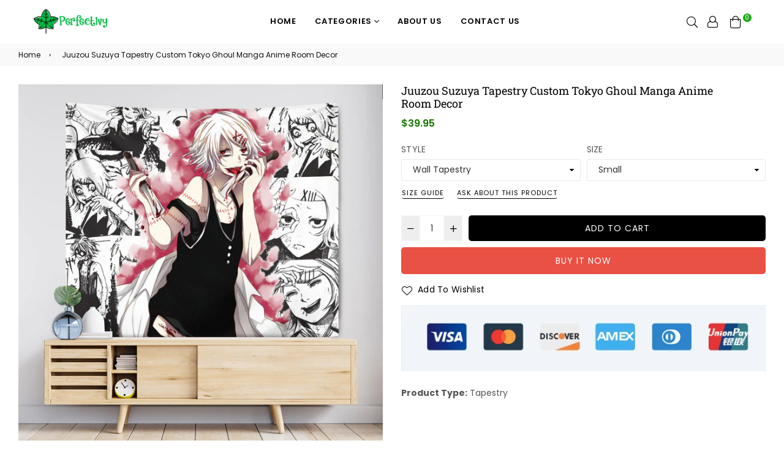

--- FILE ---
content_type: text/html; charset=utf-8
request_url: https://perfectivy.com/products/juuzou-suzuya-tapestry-custom-tokyo-ghoul-manga-anime-room-decor-lt01062201333
body_size: 44431
content:
<!doctype html>
<!--[if IE 9]> <html class="ie9 no-js" lang="en" > <![endif]-->
<!--[if (gt IE 9)|!(IE)]><!--> <html class="no-js" lang="en" > <!--<![endif]-->
<head>
  <script src="//d1liekpayvooaz.cloudfront.net/apps/customizery/customizery.js?shop=perfectivy.myshopify.com"></script><title>Juuzou Suzuya Tapestry Custom Tokyo Ghoul Manga Anime Room Decor
&ndash; Perfectivy</title><meta name="description" content="Juuzou Suzuya Tapestry Custom Tokyo Ghoul Manga Anime Room Decor All of our Anime Tapestry are custom-made-to-order and handcrafted to the highest quality standards. Each Tapestry is constructed with a premium lightweight polyester material for maximum color vibrancy and exceptional durability. Printed using state-of-t"><meta charset="utf-8">
  <meta http-equiv="X-UA-Compatible" content="IE=edge,chrome=1">
  <meta name="viewport" content="width=device-width,initial-scale=1,maximum-scale=1,user-scalable=0">
  <meta name="theme-color" content="#000000">
  <link rel="canonical" href="https://perfectivy.com/products/juuzou-suzuya-tapestry-custom-tokyo-ghoul-manga-anime-room-decor-lt01062201333">
  <link rel="preconnect" href="//fonts.shopifycdn.com/" crossorigin>
  <link rel="preconnect" href="//cdn.shopify.com/" crossorigin>
  <link rel="preconnect" href="//v.shopify.com/" crossorigin>
  <link rel="dns-prefetch" href="//perfectivy.com" crossorigin>
  <link rel="dns-prefetch" href="//perfectivy.myshopify.com" crossorigin>
  <link rel="dns-prefetch" href="//cdn.shopify.com" crossorigin>
  <link rel="dns-prefetch" href="//v.shopify.com" crossorigin>
  <link rel="dns-prefetch" href="//fonts.shopifycdn.com" crossorigin>
  <link rel="dns-prefetch" href="//www.google-analytics.com">
  <link rel="dns-prefetch" href="//www.googletagmanager.com">
  <link rel="preload" as="style" href="//perfectivy.com/cdn/shop/t/7/assets/theme.scss.css?v=131491218174785257051767860113">
  <meta name="google-site-verification" content="Fh0yyPf0h_jXggR7VHb1JT5d0F9VzNGZamms5rJwVXs" />
  <meta name="p:domain_verify" content="8906f72cb3787b6af5b1e78745a41503"/><link rel="shortcut icon" href="//perfectivy.com/cdn/shop/files/PerfectIvy_Logo_-_Favicon_32x32.png?v=1654074025" type="image/png"><!-- /snippets/social-meta-tags.liquid --><meta property="og:site_name" content="Perfectivy">
<meta property="og:url" content="https://perfectivy.com/products/juuzou-suzuya-tapestry-custom-tokyo-ghoul-manga-anime-room-decor-lt01062201333">
<meta property="og:title" content="Juuzou Suzuya Tapestry Custom Tokyo Ghoul Manga Anime Room Decor">
<meta property="og:type" content="product">
<meta property="og:description" content="Juuzou Suzuya Tapestry Custom Tokyo Ghoul Manga Anime Room Decor All of our Anime Tapestry are custom-made-to-order and handcrafted to the highest quality standards. Each Tapestry is constructed with a premium lightweight polyester material for maximum color vibrancy and exceptional durability. Printed using state-of-t"><meta property="og:price:amount" content="39.95">
  <meta property="og:price:currency" content="USD"><meta property="og:image" content="http://perfectivy.com/cdn/shop/products/Juuzou-Suzuya-Tapestry-Custom-Tokyo-Ghoul-Manga-Anime-Room-Decor-1-perfectivy_com_1200x1200.jpg?v=1657336240"><meta property="og:image" content="http://perfectivy.com/cdn/shop/products/Juuzou-Suzuya-Tapestry-Custom-Tokyo-Ghoul-Manga-Anime-Room-Decor-2-perfectivy_com_1200x1200.jpg?v=1657336241"><meta property="og:image" content="http://perfectivy.com/cdn/shop/products/Juuzou-Suzuya-Tapestry-Custom-Tokyo-Ghoul-Manga-Anime-Room-Decor-3-perfectivy_com_1200x1200.jpg?v=1657336242">
<meta property="og:image:secure_url" content="https://perfectivy.com/cdn/shop/products/Juuzou-Suzuya-Tapestry-Custom-Tokyo-Ghoul-Manga-Anime-Room-Decor-1-perfectivy_com_1200x1200.jpg?v=1657336240"><meta property="og:image:secure_url" content="https://perfectivy.com/cdn/shop/products/Juuzou-Suzuya-Tapestry-Custom-Tokyo-Ghoul-Manga-Anime-Room-Decor-2-perfectivy_com_1200x1200.jpg?v=1657336241"><meta property="og:image:secure_url" content="https://perfectivy.com/cdn/shop/products/Juuzou-Suzuya-Tapestry-Custom-Tokyo-Ghoul-Manga-Anime-Room-Decor-3-perfectivy_com_1200x1200.jpg?v=1657336242">
<meta name="twitter:card" content="summary_large_image">
<meta name="twitter:title" content="Juuzou Suzuya Tapestry Custom Tokyo Ghoul Manga Anime Room Decor">
<meta name="twitter:description" content="Juuzou Suzuya Tapestry Custom Tokyo Ghoul Manga Anime Room Decor All of our Anime Tapestry are custom-made-to-order and handcrafted to the highest quality standards. Each Tapestry is constructed with a premium lightweight polyester material for maximum color vibrancy and exceptional durability. Printed using state-of-t">
  
  <!-- main js -->
  <!--[if (lte IE 9) ]><script src="//perfectivy.com/cdn/shop/t/7/assets/match-media.min.js?v=22265819453975888031647922363" type="text/javascript"></script><![endif]-->
  <script src="//perfectivy.com/cdn/shop/t/7/assets/jquery.min.js?v=121482030648310525421647922359" type="text/javascript"></script>
  
  <!-- css -->
  <style type="text/css">		.flex{display:flex}.flex .flex-item{flex:1}*,::after,::before{box-sizing:border-box}html{overflow-x:hidden}body{font-family:Arial,Tahoma;margin:0;padding:0;overflow-x:hidden}article,aside,details,figcaption,figure,footer,header,hgroup,main,menu,nav,section,summary{display:block}body,button,input,select,textarea{-webkit-font-smoothing:antialiased;-webkit-text-size-adjust:100%}b,optgroup,strong{font-weight:700}em{font-style:italic}small{font-size:80%}sub,sup{font-size:75%;line-height:0;position:relative;vertical-align:baseline}sup{top:-.5em}sub{bottom:-.25em}img{max-width:100%;border:0}button,input,optgroup,select,textarea{color:inherit;font:inherit;margin:0;outline:0}button[disabled],html input[disabled]{cursor:default}.mb0{margin-bottom:0!important}[type=button]::-moz-focus-inner,[type=reset]::-moz-focus-inner,[type=submit]::-moz-focus-inner,button::-moz-focus-inner{border-style:none;padding:0}[type=button]:-moz-focusring,[type=reset]:-moz-focusring,[type=submit]:-moz-focusring,button:-moz-focusring{outline:1px dotted ButtonText}input[type=email],input[type=number],input[type=password],input[type=search]{-webkit-appearance:none;-moz-appearance:none}table{width:100%;border-collapse:collapse;border-spacing:0}td,th{padding:0}textarea{overflow:auto;-webkit-appearance:none;-moz-appearance:none}[tabindex='-1']:focus{outline:0}a,img{outline:0!important;border:0}[role=button],a,button,input,label,select,textarea{touch-action:manipulation}.pull-right{float:right}.pull-left{float:left}.clearfix::after{content:'';display:table;clear:both}.clear{clear:both}.icon__fallback-text,.visually-hidden{position:absolute!important;overflow:hidden;clip:rect(0 0 0 0);height:1px;width:1px;margin:-1px;padding:0;border:0}.visibility-hidden{visibility:hidden}.js-focus-hidden:focus{outline:0}.no-js:not(html){display:none}.no-js .no-js:not(html){display:block}.no-js .js{display:none}.skip-link:focus{clip:auto;width:auto;height:auto;margin:0;color:#000;background-color:#fff;padding:10px;opacity:1;z-index:10000;transition:none}blockquote{font-size:1.38462em;font-style:normal;text-align:center;padding:0 30px;margin:0}.rte blockquote{border-color:#e8e9eb;border-width:1px 0;border-style:solid;padding:30px 0;margin-bottom:15px}blockquote p+cite{margin-top:15px}blockquote cite{display:block;font-size:.85em;font-weight:400}blockquote cite::before{content:'\2014 \0020'}code,pre{font-family:Consolas,monospace;font-size:1em}pre{overflow:auto}p{margin:0 0 20px}p:last-child{margin-bottom:0}.fine-print{font-size:em(14);font-style:italic}.txt--minor{font-size:80%}.txt--emphasis{font-style:italic}.address{margin-bottom:30px}.icon{display:inline-block;width:20px;height:20px;vertical-align:middle;fill:currentColor}.no-svg .icon{display:none}svg.icon:not(.icon--full-color) circle,svg.icon:not(.icon--full-color) ellipse,svg.icon:not(.icon--full-color) g,svg.icon:not(.icon--full-color) line,svg.icon:not(.icon--full-color) path,svg.icon:not(.icon--full-color) polygon,svg.icon:not(.icon--full-color) polyline,svg.icon:not(.icon--full-color) rect,symbol.icon:not(.icon--full-color) circle,symbol.icon:not(.icon--full-color) ellipse,symbol.icon:not(.icon--full-color) g,symbol.icon:not(.icon--full-color) line,symbol.icon:not(.icon--full-color) path,symbol.icon:not(.icon--full-color) polygon,symbol.icon:not(.icon--full-color) polyline,symbol.icon:not(.icon--full-color) rect{fill:inherit;stroke:inherit}.no-svg .icon__fallback-text{position:static!important;overflow:inherit;clip:none;height:auto;width:auto;margin:0}.payment-icons{-moz-user-select:none;-ms-user-select:none;-webkit-user-select:none;user-select:none;cursor:default}.payment-icons .icon{width:30px;height:30px}.social-icons .ad{font-size:16px}ol,ul{margin:0;padding:0}li{list-style:none}ol{list-style:decimal}.list--inline{padding:0;margin:0}.list--inline li{display:inline-block;margin-bottom:0;vertical-align:middle}.rte img{height:auto}.rte table{table-layout:fixed}.rte ol,.rte ul{margin:0 0 10px 20px}.rte ol.list--inline,.rte ul.list--inline{margin-left:0}.rte ul{list-style:disc outside}.rte ul ul{list-style:circle outside}.rte ul ul ul{list-style:square outside}.rte a:not(.btn){padding-bottom:1px}.text-center .rte ol,.text-center .rte ul,.text-center.rte ol,.text-center.rte ul{margin-left:0;list-style-position:inside}.rte__table-wrapper{max-width:100%;overflow:auto;-webkit-overflow-scrolling:touch}.ad-spin{-webkit-animation:ad-spin 2s infinite linear;animation:ad-spin 2s infinite linear}@keyframes ad-spin{from{transform:rotate(0)}to{transform:rotate(360deg)}}.text-link{display:inline;border:0 none;background:0 0;padding:0;margin:0}svg:not(:root){overflow:hidden}.video-wrapper{position:relative;overflow:hidden;max-width:100%;padding-bottom:56.25%;height:0;height:auto}.video-wrapper iframe{position:absolute;top:0;left:0;width:100%;height:100%}form{margin:0}legend{border:0;padding:0}button,input[type=submit]{cursor:pointer}textarea{min-height:100px}select::-ms-expand{display:none}.label--hidden{position:absolute;height:0;width:0;margin-bottom:0;overflow:hidden;clip:rect(1px,1px,1px,1px)}.ie9 .label--hidden{position:static;height:auto;width:auto;margin-bottom:2px;overflow:visible;clip:initial}.form-vertical input,.form-vertical select,.form-vertical textarea{display:block;width:100%}.form-vertical [type=checkbox],.form-vertical [type=radio]{display:inline-block;width:auto;margin-right:5px}.form-vertical .btn,.form-vertical [type=submit]{display:inline-block;width:auto}.errors,.form--success,.note{padding:8px;margin:0 0 15px;font-size:12px}hr{margin:20px 0;border:0}.hr--small{padding:10px 0;margin:0}.hr--invisible{border-bottom:0}.is-transitioning{display:block!important;visibility:visible!important}.placeholder-svg{display:block;fill:rgba(85,85,85,.35);background-color:rgba(85,85,85,.1);width:100%;height:100%;max-width:100%;max-height:100%;border:1px solid rgba(85,85,85,.2)}.placeholder-noblocks{padding:40px;text-align:center}.placeholder-background{position:absolute;top:0;right:0;bottom:0;left:0}.placeholder-background .icon{border:0}.image-bar__content .placeholder-svg{position:absolute;top:0;left:0}.col-2{width:50%}.col-3{width:33.33%}.col-4{width:25%}.col-5{width:20%}.wd-30{width:30%}.wd-40{width:40%}.wd-50{width:50%}.wd-60{width:60%}.wd-70{width:70%}.wd-80{width:80%}.wd-90{width:90%}#siteNav.hidearrow .ad-angle-down-l{display:none}#siteNav.left{text-align:left}#siteNav.center{text-align:center}#siteNav.right{text-align:right}#siteNav.regular>li a{font-weight:400}#siteNav.medium>li a{font-weight:600}#siteNav.bold>li a{font-weight:700}		.grid{list-style:none;padding:0;margin-left:-15px;margin-right:-15px}.grid::after{content:'';display:table;clear:both}@media only screen and (max-width:766px){.grid{margin-left:-10px;margin-right:-10px}}@media only screen and (max-width:479px){.grid{margin-left:-5px;margin-right:-5px}}.grid__item{float:left;width:100%;padding-left:15px;padding-right:15px}@media only screen and (max-width:766px){.grid__item{padding-left:10px;padding-right:10px}}@media only screen and (max-width:479px){.grid__item{padding-left:5px;padding-right:5px}}.grid__item[class*="--push"]{position:relative}.grid--rev{direction:rtl;text-align:left}.grid--rev>.grid__item{direction:ltr;text-align:left;float:right}.one-whole{width:100%}.one-half{width:50%}.one-third{width:33.33333%}.two-thirds{width:66.66667%}.one-quarter{width:25%}.two-quarters{width:50%}.three-quarters{width:75%}.one-fifth{width:20%}.two-fifths{width:40%}.three-fifths{width:60%}.four-fifths{width:80%}.one-sixth{width:16.66667%}.two-sixths{width:33.33333%}.three-sixths{width:50%}.four-sixths{width:66.66667%}.five-sixths{width:83.33333%}.one-seventh{width:14.28571%}.two-seventh{width:28.57143%}.three-seventh{width:42.85714%}.four-seventh{width:57.14286%}.five-seventh{width:71.42857%}.one-eighth{width:12.5%}.two-eighths{width:25%}.three-eighths{width:37.5%}.four-eighths{width:50%}.five-eighths{width:62.5%}.six-eighths{width:75%}.seven-eighths{width:87.5%}.one-tenth{width:10%}.two-tenths{width:20%}.three-tenths{width:30%}.four-tenths{width:40%}.five-tenths{width:50%}.six-tenths{width:60%}.seven-tenths{width:70%}.eight-tenths{width:80%}.nine-tenths{width:90%}.one-twelfth{width:8.33333%}.two-twelfths{width:16.66667%}.three-twelfths{width:25%}.four-twelfths{width:33.33333%}.five-twelfths{width:41.66667%}.six-twelfths{width:50%}.seven-twelfths{width:58.33333%}.eight-twelfths{width:66.66667%}.nine-twelfths{width:75%}.ten-twelfths{width:83.33333%}.eleven-twelfths{width:91.66667%}.show{display:block!important}.hide{display:none!important}.text-left{text-align:left!important}.text-right{text-align:right!important}.text-center{text-align:center!important}@media only screen and (min-width:767px){.medium-up--one-whole{width:100%}.medium-up--one-half{width:50%}.medium-up--one-third{width:33.33333%}.medium-up--two-thirds{width:66.66667%}.medium-up--one-quarter{width:25%}.medium-up--two-quarters{width:50%}.medium-up--three-quarters{width:75%}.medium-up--one-fifth{width:20%}.medium-up--two-fifths{width:40%}.medium-up--three-fifths{width:60%}.medium-up--four-fifths{width:80%}.medium-up--one-sixth{width:16.66667%}.medium-up--two-sixths{width:33.33333%}.medium-up--three-sixths{width:50%}.medium-up--four-sixths{width:66.66667%}.medium-up--five-sixths{width:83.33333%}.medium-up--one-seventh{width:14.28571%}.medium-up--two-seventh{width:28.57143%}.medium-up--three-seventh{width:42.85714%}.medium-up--four-seventh{width:57.14286%}.medium-up--five-seventh{width:71.42857%}.medium-up--one-eighth{width:12.5%}.medium-up--two-eighths{width:25%}.medium-up--three-eighths{width:37.5%}.medium-up--four-eighths{width:50%}.medium-up--five-eighths{width:62.5%}.medium-up--six-eighths{width:75%}.medium-up--seven-eighths{width:87.5%}.medium-up--one-tenth{width:10%}.medium-up--two-tenths{width:20%}.medium-up--three-tenths{width:30%}.medium-up--four-tenths{width:40%}.medium-up--five-tenths{width:50%}.medium-up--six-tenths{width:60%}.medium-up--seven-tenths{width:70%}.medium-up--eight-tenths{width:80%}.medium-up--nine-tenths{width:90%}.medium-up--one-twelfth{width:8.33333%}.medium-up--two-twelfths{width:16.66667%}.medium-up--three-twelfths{width:25%}.medium-up--four-twelfths{width:33.33333%}.medium-up--five-twelfths{width:41.66667%}.medium-up--six-twelfths{width:50%}.medium-up--seven-twelfths{width:58.33333%}.medium-up--eight-twelfths{width:66.66667%}.medium-up--nine-twelfths{width:75%}.medium-up--ten-twelfths{width:83.33333%}.medium-up--eleven-twelfths{width:91.66667%}.grid--uniform .medium-up--five-tenths:nth-child(2n+1),.grid--uniform .medium-up--four-eighths:nth-child(2n+1),.grid--uniform .medium-up--four-twelfths:nth-child(3n+1),.grid--uniform .medium-up--one-eighth:nth-child(8n+1),.grid--uniform .medium-up--one-fifth:nth-child(5n+1),.grid--uniform .medium-up--one-half:nth-child(2n+1),.grid--uniform .medium-up--one-quarter:nth-child(4n+1),.grid--uniform .medium-up--one-seventh:nth-child(7n+1),.grid--uniform .medium-up--one-sixth:nth-child(6n+1),.grid--uniform .medium-up--one-third:nth-child(3n+1),.grid--uniform .medium-up--one-twelfth:nth-child(12n+1),.grid--uniform .medium-up--six-twelfths:nth-child(2n+1),.grid--uniform .medium-up--three-sixths:nth-child(2n+1),.grid--uniform .medium-up--three-twelfths:nth-child(4n+1),.grid--uniform .medium-up--two-eighths:nth-child(4n+1),.grid--uniform .medium-up--two-sixths:nth-child(3n+1),.grid--uniform .medium-up--two-twelfths:nth-child(6n+1){clear:both}.medium-up--show{display:block!important}.medium-up--hide{display:none!important}.medium-up--text-left{text-align:left!important}.medium-up--text-right{text-align:right!important}.medium-up--text-center{text-align:center!important}}@media only screen and (min-width:999px){.large-up--one-whole{width:100%}.large-up--one-half{width:50%}.large-up--one-third{width:33.33333%}.large-up--two-thirds{width:66.66667%}.large-up--one-quarter{width:25%}.large-up--two-quarters{width:50%}.large-up--three-quarters{width:75%}.large-up--one-fifth{width:20%}.large-up--two-fifths{width:40%}.large-up--three-fifths{width:60%}.large-up--four-fifths{width:80%}.large-up--one-sixth{width:16.66667%}.large-up--two-sixths{width:33.33333%}.large-up--three-sixths{width:50%}.large-up--four-sixths{width:66.66667%}.large-up--five-sixths{width:83.33333%}.large-up--one-seventh{width:14.28571%}.large-up--two-seventh{width:28.57143%}.large-up--three-seventh{width:42.85714%}.large-up--four-seventh{width:57.14286%}.large-up--five-seventh{width:71.42857%}.large-up--one-eighth{width:12.5%}.large-up--two-eighths{width:25%}.large-up--three-eighths{width:37.5%}.large-up--four-eighths{width:50%}.large-up--five-eighths{width:62.5%}.large-up--six-eighths{width:75%}.large-up--seven-eighths{width:87.5%}.large-up--one-tenth{width:10%}.large-up--two-tenths{width:20%}.large-up--three-tenths{width:30%}.large-up--four-tenths{width:40%}.large-up--five-tenths{width:50%}.large-up--six-tenths{width:60%}.large-up--seven-tenths{width:70%}.large-up--eight-tenths{width:80%}.large-up--nine-tenths{width:90%}.large-up--one-twelfth{width:8.33333%}.large-up--two-twelfths{width:16.66667%}.large-up--three-twelfths{width:25%}.large-up--four-twelfths{width:33.33333%}.large-up--five-twelfths{width:41.66667%}.large-up--six-twelfths{width:50%}.large-up--seven-twelfths{width:58.33333%}.large-up--eight-twelfths{width:66.66667%}.large-up--nine-twelfths{width:75%}.large-up--ten-twelfths{width:83.33333%}.large-up--eleven-twelfths{width:91.66667%}.grid--uniform .large-up--five-tenths:nth-child(2n+1),.grid--uniform .large-up--four-eighths:nth-child(2n+1),.grid--uniform .large-up--four-twelfths:nth-child(3n+1),.grid--uniform .large-up--one-eighth:nth-child(8n+1),.grid--uniform .large-up--one-fifth:nth-child(5n+1),.grid--uniform .large-up--one-half:nth-child(2n+1),.grid--uniform .large-up--one-quarter:nth-child(4n+1),.grid--uniform .large-up--one-seventh:nth-child(7n+1),.grid--uniform .large-up--one-sixth:nth-child(6n+1),.grid--uniform .large-up--one-third:nth-child(3n+1),.grid--uniform .large-up--one-twelfth:nth-child(12n+1),.grid--uniform .large-up--six-twelfths:nth-child(2n+1),.grid--uniform .large-up--three-sixths:nth-child(2n+1),.grid--uniform .large-up--three-twelfths:nth-child(4n+1),.grid--uniform .large-up--two-eighths:nth-child(4n+1),.grid--uniform .large-up--two-sixths:nth-child(3n+1),.grid--uniform .large-up--two-twelfths:nth-child(6n+1){clear:both}.large-up--show{display:block!important}.large-up--hide{display:none!important}.large-up--text-left{text-align:left!important}.large-up--text-right{text-align:right!important}.large-up--text-center{text-align:center!important}}@media only screen and (min-width:1200px){.widescreen--one-whole{width:100%}.widescreen--one-half{width:50%}.widescreen--one-third{width:33.33333%}.widescreen--two-thirds{width:66.66667%}.widescreen--one-quarter{width:25%}.widescreen--two-quarters{width:50%}.widescreen--three-quarters{width:75%}.widescreen--one-fifth{width:20%}.widescreen--two-fifths{width:40%}.widescreen--three-fifths{width:60%}.widescreen--four-fifths{width:80%}.widescreen--one-sixth{width:16.66667%}.widescreen--two-sixths{width:33.33333%}.widescreen--three-sixths{width:50%}.widescreen--four-sixths{width:66.66667%}.widescreen--five-sixths{width:83.33333%}.widescreen--one-seventh{width:14.28571%}.widescreen--two-seventh{width:28.57143%}.widescreen--three-seventh{width:42.85714%}.widescreen--four-seventh{width:57.14286%}.widescreen--five-seventh{width:71.42857%}.widescreen--one-eighth{width:12.5%}.widescreen--two-eighths{width:25%}.widescreen--three-eighths{width:37.5%}.widescreen--four-eighths{width:50%}.widescreen--five-eighths{width:62.5%}.widescreen--six-eighths{width:75%}.widescreen--seven-eighths{width:87.5%}.widescreen--one-tenth{width:10%}.widescreen--two-tenths{width:20%}.widescreen--three-tenths{width:30%}.widescreen--four-tenths{width:40%}.widescreen--five-tenths{width:50%}.widescreen--six-tenths{width:60%}.widescreen--seven-tenths{width:70%}.widescreen--eight-tenths{width:80%}.widescreen--nine-tenths{width:90%}.widescreen--one-twelfth{width:8.33333%}.widescreen--two-twelfths{width:16.66667%}.widescreen--three-twelfths{width:25%}.widescreen--four-twelfths{width:33.33333%}.widescreen--five-twelfths{width:41.66667%}.widescreen--six-twelfths{width:50%}.widescreen--seven-twelfths{width:58.33333%}.widescreen--eight-twelfths{width:66.66667%}.widescreen--nine-twelfths{width:75%}.widescreen--ten-twelfths{width:83.33333%}.widescreen--eleven-twelfths{width:91.66667%}.grid--uniform .widescreen--five-tenths:nth-child(2n+1),.grid--uniform .widescreen--four-eighths:nth-child(2n+1),.grid--uniform .widescreen--four-twelfths:nth-child(3n+1),.grid--uniform .widescreen--one-eighth:nth-child(8n+1),.grid--uniform .widescreen--one-fifth:nth-child(5n+1),.grid--uniform .widescreen--one-half:nth-child(2n+1),.grid--uniform .widescreen--one-quarter:nth-child(4n+1),.grid--uniform .widescreen--one-seventh:nth-child(7n+1),.grid--uniform .widescreen--one-sixth:nth-child(6n+1),.grid--uniform .widescreen--one-third:nth-child(3n+1),.grid--uniform .widescreen--one-twelfth:nth-child(12n+1),.grid--uniform .widescreen--six-twelfths:nth-child(2n+1),.grid--uniform .widescreen--three-sixths:nth-child(2n+1),.grid--uniform .widescreen--three-twelfths:nth-child(4n+1),.grid--uniform .widescreen--two-eighths:nth-child(4n+1),.grid--uniform .widescreen--two-sixths:nth-child(3n+1),.grid--uniform .widescreen--two-twelfths:nth-child(6n+1){clear:both}.widescreen--show{display:block!important}.widescreen--hide{display:none!important}.widescreen--text-left{text-align:left!important}.widescreen--text-right{text-align:right!important}.widescreen--text-center{text-align:center!important}}@media only screen and (min-width:999px) and (max-width:1199px){.large--one-whole{width:100%}.large--one-half{width:50%}.large--one-third{width:33.33333%}.large--two-thirds{width:66.66667%}.large--one-quarter{width:25%}.large--two-quarters{width:50%}.large--three-quarters{width:75%}.large--one-fifth{width:20%}.large--two-fifths{width:40%}.large--three-fifths{width:60%}.large--four-fifths{width:80%}.large--one-sixth{width:16.66667%}.large--two-sixths{width:33.33333%}.large--three-sixths{width:50%}.large--four-sixths{width:66.66667%}.large--five-sixths{width:83.33333%}.large--one-seventh{width:14.28571%}.large--two-seventh{width:28.57143%}.large--three-seventh{width:42.85714%}.large--four-seventh{width:57.14286%}.large--five-seventh{width:71.42857%}.large--one-eighth{width:12.5%}.large--two-eighths{width:25%}.large--three-eighths{width:37.5%}.large--four-eighths{width:50%}.large--five-eighths{width:62.5%}.large--six-eighths{width:75%}.large--seven-eighths{width:87.5%}.large--one-tenth{width:10%}.large--two-tenths{width:20%}.large--three-tenths{width:30%}.large--four-tenths{width:40%}.large--five-tenths{width:50%}.large--six-tenths{width:60%}.large--seven-tenths{width:70%}.large--eight-tenths{width:80%}.large--nine-tenths{width:90%}.large--one-twelfth{width:8.33333%}.large--two-twelfths{width:16.66667%}.large--three-twelfths{width:25%}.large--four-twelfths{width:33.33333%}.large--five-twelfths{width:41.66667%}.large--six-twelfths{width:50%}.large--seven-twelfths{width:58.33333%}.large--eight-twelfths{width:66.66667%}.large--nine-twelfths{width:75%}.large--ten-twelfths{width:83.33333%}.large--eleven-twelfths{width:91.66667%}.grid--uniform .large--five-tenths:nth-child(2n+1),.grid--uniform .large--four-eighths:nth-child(2n+1),.grid--uniform .large--four-twelfths:nth-child(3n+1),.grid--uniform .large--one-eighth:nth-child(8n+1),.grid--uniform .large--one-fifth:nth-child(5n+1),.grid--uniform .large--one-half:nth-child(2n+1),.grid--uniform .large--one-quarter:nth-child(4n+1),.grid--uniform .large--one-seventh:nth-child(7n+1),.grid--uniform .large--one-sixth:nth-child(6n+1),.grid--uniform .large--one-third:nth-child(3n+1),.grid--uniform .large--one-twelfth:nth-child(12n+1),.grid--uniform .large--six-twelfths:nth-child(2n+1),.grid--uniform .large--three-sixths:nth-child(2n+1),.grid--uniform .large--three-twelfths:nth-child(4n+1),.grid--uniform .large--two-eighths:nth-child(4n+1),.grid--uniform .large--two-sixths:nth-child(3n+1),.grid--uniform .large--two-twelfths:nth-child(6n+1){clear:both}.large--show{display:block!important}.large--hide{display:none!important}.large--text-left{text-align:left!important}.large--text-right{text-align:right!important}.large--text-center{text-align:center!important}}@media only screen and (min-width:767px) and (max-width:998px){.medium--one-whole{width:100%}.medium--one-half{width:50%}.medium--one-third{width:33.33333%}.medium--two-thirds{width:66.66667%}.medium--one-quarter{width:25%}.medium--two-quarters{width:50%}.medium--three-quarters{width:75%}.medium--one-fifth{width:20%}.medium--two-fifths{width:40%}.medium--three-fifths{width:60%}.medium--four-fifths{width:80%}.medium--one-sixth{width:16.66667%}.medium--two-sixths{width:33.33333%}.medium--three-sixths{width:50%}.medium--four-sixths{width:66.66667%}.medium--five-sixths{width:83.33333%}.medium--one-seventh{width:14.28571%}.medium--two-seventh{width:28.57143%}.medium--three-seventh{width:42.85714%}.medium--four-seventh{width:57.14286%}.medium--five-seventh{width:71.42857%}.medium--one-eighth{width:12.5%}.medium--two-eighths{width:25%}.medium--three-eighths{width:37.5%}.medium--four-eighths{width:50%}.medium--five-eighths{width:62.5%}.medium--six-eighths{width:75%}.medium--seven-eighths{width:87.5%}.medium--one-tenth{width:10%}.medium--two-tenths{width:20%}.medium--three-tenths{width:30%}.medium--four-tenths{width:40%}.medium--five-tenths{width:50%}.medium--six-tenths{width:60%}.medium--seven-tenths{width:70%}.medium--eight-tenths{width:80%}.medium--nine-tenths{width:90%}.medium--one-twelfth{width:8.33333%}.medium--two-twelfths{width:16.66667%}.medium--three-twelfths{width:25%}.medium--four-twelfths{width:33.33333%}.medium--five-twelfths{width:41.66667%}.medium--six-twelfths{width:50%}.medium--seven-twelfths{width:58.33333%}.medium--eight-twelfths{width:66.66667%}.medium--nine-twelfths{width:75%}.medium--ten-twelfths{width:83.33333%}.medium--eleven-twelfths{width:91.66667%}.grid--uniform .medium--five-tenths:nth-child(2n+1),.grid--uniform .medium--four-eighths:nth-child(2n+1),.grid--uniform .medium--four-twelfths:nth-child(3n+1),.grid--uniform .medium--one-eighth:nth-child(8n+1),.grid--uniform .medium--one-fifth:nth-child(5n+1),.grid--uniform .medium--one-half:nth-child(2n+1),.grid--uniform .medium--one-quarter:nth-child(4n+1),.grid--uniform .medium--one-seventh:nth-child(7n+1),.grid--uniform .medium--one-sixth:nth-child(6n+1),.grid--uniform .medium--one-third:nth-child(3n+1),.grid--uniform .medium--one-twelfth:nth-child(12n+1),.grid--uniform .medium--six-twelfths:nth-child(2n+1),.grid--uniform .medium--three-sixths:nth-child(2n+1),.grid--uniform .medium--three-twelfths:nth-child(4n+1),.grid--uniform .medium--two-eighths:nth-child(4n+1),.grid--uniform .medium--two-sixths:nth-child(3n+1),.grid--uniform .medium--two-twelfths:nth-child(6n+1){clear:both}.medium--show{display:block!important}.medium--hide{display:none!important}.medium--text-left{text-align:left!important}.medium--text-right{text-align:right!important}.medium--text-center{text-align:center!important}}@media only screen and (max-width:766px){.small--one-whole{width:100%}.small--one-half{width:50%}.small--one-third{width:33.33333%}.small--two-thirds{width:66.66667%}.small--one-quarter{width:25%}.small--two-quarters{width:50%}.small--three-quarters{width:75%}.small--one-fifth{width:20%}.small--two-fifths{width:40%}.small--three-fifths{width:60%}.small--four-fifths{width:80%}.small--one-sixth{width:16.66667%}.small--two-sixths{width:33.33333%}.small--three-sixths{width:50%}.small--four-sixths{width:66.66667%}.small--five-sixths{width:83.33333%}.small--one-seventh{width:14.28571%}.small--two-seventh{width:28.57143%}.small--three-seventh{width:42.85714%}.small--four-seventh{width:57.14286%}.small--five-seventh{width:71.42857%}.small--one-eighth{width:12.5%}.small--two-eighths{width:25%}.small--three-eighths{width:37.5%}.small--four-eighths{width:50%}.small--five-eighths{width:62.5%}.small--six-eighths{width:75%}.small--seven-eighths{width:87.5%}.small--one-tenth{width:10%}.small--two-tenths{width:20%}.small--three-tenths{width:30%}.small--four-tenths{width:40%}.small--five-tenths{width:50%}.small--six-tenths{width:60%}.small--seven-tenths{width:70%}.small--eight-tenths{width:80%}.small--nine-tenths{width:90%}.small--one-twelfth{width:8.33333%}.small--two-twelfths{width:16.66667%}.small--three-twelfths{width:25%}.small--four-twelfths{width:33.33333%}.small--five-twelfths{width:41.66667%}.small--six-twelfths{width:50%}.small--seven-twelfths{width:58.33333%}.small--eight-twelfths{width:66.66667%}.small--nine-twelfths{width:75%}.small--ten-twelfths{width:83.33333%}.small--eleven-twelfths{width:91.66667%}.grid--uniform .small--five-tenths:nth-child(2n+1),.grid--uniform .small--four-eighths:nth-child(2n+1),.grid--uniform .small--four-twelfths:nth-child(3n+1),.grid--uniform .small--one-eighth:nth-child(8n+1),.grid--uniform .small--one-fifth:nth-child(5n+1),.grid--uniform .small--one-half:nth-child(2n+1),.grid--uniform .small--one-quarter:nth-child(4n+1),.grid--uniform .small--one-seventh:nth-child(7n+1),.grid--uniform .small--one-sixth:nth-child(6n+1),.grid--uniform .small--one-third:nth-child(3n+1),.grid--uniform .small--one-twelfth:nth-child(12n+1),.grid--uniform .small--six-twelfths:nth-child(2n+1),.grid--uniform .small--three-sixths:nth-child(2n+1),.grid--uniform .small--three-twelfths:nth-child(4n+1),.grid--uniform .small--two-eighths:nth-child(4n+1),.grid--uniform .small--two-sixths:nth-child(3n+1),.grid--uniform .small--two-twelfths:nth-child(6n+1){clear:both}.small--show{display:block!important}.small--hide{display:none!important}.small--text-left{text-align:left!important}.small--text-right{text-align:right!important}.small--text-center{text-align:center!important}}@media only screen and (max-width:639px){.mobile--one-whole{width:100%}.mobile--one-half{width:50%}.mobile--one-third{width:33.33333%}.mobile--two-thirds{width:66.66667%}.mobile--one-quarter{width:25%}.mobile--two-quarters{width:50%}.mobile--three-quarters{width:75%}.mobile--one-fifth{width:20%}.mobile--two-fifths{width:40%}.mobile--three-fifths{width:60%}.mobile--four-fifths{width:80%}.mobile--one-sixth{width:16.66667%}.mobile--two-sixths{width:33.33333%}.mobile--three-sixths{width:50%}.mobile--four-sixths{width:66.66667%}.mobile--five-sixths{width:83.33333%}.mobile--one-seventh{width:14.28571%}.mobile--two-seventh{width:28.57143%}.mobile--three-seventh{width:42.85714%}.mobile--four-seventh{width:57.14286%}.mobile--five-seventh{width:71.42857%}.mobile--one-eighth{width:12.5%}.mobile--two-eighths{width:25%}.mobile--three-eighths{width:37.5%}.mobile--four-eighths{width:50%}.mobile--five-eighths{width:62.5%}.mobile--six-eighths{width:75%}.mobile--seven-eighths{width:87.5%}.mobile--one-tenth{width:10%}.mobile--two-tenths{width:20%}.mobile--three-tenths{width:30%}.mobile--four-tenths{width:40%}.mobile--five-tenths{width:50%}.mobile--six-tenths{width:60%}.mobile--seven-tenths{width:70%}.mobile--eight-tenths{width:80%}.mobile--nine-tenths{width:90%}.mobile--one-twelfth{width:8.33333%}.mobile--two-twelfths{width:16.66667%}.mobile--three-twelfths{width:25%}.mobile--four-twelfths{width:33.33333%}.mobile--five-twelfths{width:41.66667%}.mobile--six-twelfths{width:50%}.mobile--seven-twelfths{width:58.33333%}.mobile--eight-twelfths{width:66.66667%}.mobile--nine-twelfths{width:75%}.mobile--ten-twelfths{width:83.33333%}.mobile--eleven-twelfths{width:91.66667%}.grid--uniform .mobile--five-tenths:nth-child(2n+1),.grid--uniform .mobile--four-eighths:nth-child(2n+1),.grid--uniform .mobile--four-twelfths:nth-child(3n+1),.grid--uniform .mobile--one-eighth:nth-child(8n+1),.grid--uniform .mobile--one-fifth:nth-child(5n+1),.grid--uniform .mobile--one-half:nth-child(2n+1),.grid--uniform .mobile--one-quarter:nth-child(4n+1),.grid--uniform .mobile--one-seventh:nth-child(7n+1),.grid--uniform .mobile--one-sixth:nth-child(6n+1),.grid--uniform .mobile--one-third:nth-child(3n+1),.grid--uniform .mobile--one-twelfth:nth-child(12n+1),.grid--uniform .mobile--six-twelfths:nth-child(2n+1),.grid--uniform .mobile--three-sixths:nth-child(2n+1),.grid--uniform .mobile--three-twelfths:nth-child(4n+1),.grid--uniform .mobile--two-eighths:nth-child(4n+1),.grid--uniform .mobile--two-sixths:nth-child(3n+1),.grid--uniform .mobile--two-twelfths:nth-child(6n+1){clear:both}.mobile--show{display:block!important}.mobile--hide{display:none!important}.mobile--text-left{text-align:left!important}.mobile--text-right{text-align:right!important}.mobile--text-center{text-align:center!important}}@media only screen and (max-width:766px){.small--push-one-half{left:50%}.small--push-one-third{left:33.33333%}.small--push-two-thirds{left:66.66667%}.small--push-one-quarter{left:25%}.small--push-two-quarters{left:50%}.small--push-three-quarters{left:75%}.small--push-one-fifth{left:20%}.small--push-two-fifths{left:40%}.small--push-three-fifths{left:60%}.small--push-four-fifths{left:80%}.small--push-one-sixth{left:16.66667%}.small--push-two-sixths{left:33.33333%}.small--push-three-sixths{left:50%}.small--push-four-sixths{left:66.66667%}.small--push-five-sixths{left:83.33333%}.small--push-one-eighth{left:12.5%}.small--push-two-eighths{left:25%}.small--push-three-eighths{left:37.5%}.small--push-four-eighths{left:50%}.small--push-five-eighths{left:62.5%}.small--push-six-eighths{left:75%}.small--push-seven-eighths{left:87.5%}.small--push-one-tenth{left:10%}.small--push-two-tenths{left:20%}.small--push-three-tenths{left:30%}.small--push-four-tenths{left:40%}.small--push-five-tenths{left:50%}.small--push-six-tenths{left:60%}.small--push-seven-tenths{left:70%}.small--push-eight-tenths{left:80%}.small--push-nine-tenths{left:90%}.small--push-one-twelfth{left:8.33333%}.small--push-two-twelfths{left:16.66667%}.small--push-three-twelfths{left:25%}.small--push-four-twelfths{left:33.33333%}.small--push-five-twelfths{left:41.66667%}.small--push-six-twelfths{left:50%}.small--push-seven-twelfths{left:58.33333%}.small--push-eight-twelfths{left:66.66667%}.small--push-nine-twelfths{left:75%}.small--push-ten-twelfths{left:83.33333%}.small--push-eleven-twelfths{left:91.66667%}}@media only screen and (min-width:767px){.medium-up--push-one-half{left:50%}.medium-up--push-one-third{left:33.33333%}.medium-up--push-two-thirds{left:66.66667%}.medium-up--push-one-quarter{left:25%}.medium-up--push-two-quarters{left:50%}.medium-up--push-three-quarters{left:75%}.medium-up--push-one-fifth{left:20%}.medium-up--push-two-fifths{left:40%}.medium-up--push-three-fifths{left:60%}.medium-up--push-four-fifths{left:80%}.medium-up--push-one-sixth{left:16.66667%}.medium-up--push-two-sixths{left:33.33333%}.medium-up--push-three-sixths{left:50%}.medium-up--push-four-sixths{left:66.66667%}.medium-up--push-five-sixths{left:83.33333%}.medium-up--push-one-eighth{left:12.5%}.medium-up--push-two-eighths{left:25%}.medium-up--push-three-eighths{left:37.5%}.medium-up--push-four-eighths{left:50%}.medium-up--push-five-eighths{left:62.5%}.medium-up--push-six-eighths{left:75%}.medium-up--push-seven-eighths{left:87.5%}.medium-up--push-one-tenth{left:10%}.medium-up--push-two-tenths{left:20%}.medium-up--push-three-tenths{left:30%}.medium-up--push-four-tenths{left:40%}.medium-up--push-five-tenths{left:50%}.medium-up--push-six-tenths{left:60%}.medium-up--push-seven-tenths{left:70%}.medium-up--push-eight-tenths{left:80%}.medium-up--push-nine-tenths{left:90%}.medium-up--push-one-twelfth{left:8.33333%}.medium-up--push-two-twelfths{left:16.66667%}.medium-up--push-three-twelfths{left:25%}.medium-up--push-four-twelfths{left:33.33333%}.medium-up--push-five-twelfths{left:41.66667%}.medium-up--push-six-twelfths{left:50%}.medium-up--push-seven-twelfths{left:58.33333%}.medium-up--push-eight-twelfths{left:66.66667%}.medium-up--push-nine-twelfths{left:75%}.medium-up--push-ten-twelfths{left:83.33333%}.medium-up--push-eleven-twelfths{left:91.66667%}}	 @font-face{font-family:Adorn-Icons;src:url("//perfectivy.com/cdn/shop/t/7/assets/adorn-icons.woff2?v=167339017966625775301647922353") format('woff2'),url("//perfectivy.com/cdn/shop/t/7/assets/adorn-icons.woff?v=177162561609770262791647922353") format('woff'),url("//perfectivy.com/cdn/shop/t/7/assets/adorn-icons.svg?v=47067478834948831351647922352#Adorn-Icons") format('svg');font-weight:400;font-style:normal;font-display:swap;}.ad{font:normal normal normal 16px/1 adorn-icons;speak:none;text-transform:none;display:inline-block;vertical-align:middle;text-rendering:auto;-webkit-font-smoothing:antialiased;-moz-osx-font-smoothing:grayscale}.ad-sort:before{content:"\ea0a"}.ad-step-forward:before{content:"\ea11"}.ad-step-forward-r:before{content:"\eb33"}.ad-an-double-down:before{content:"\eb62"}.ad-an-double-left:before{content:"\eb63"}.ad-an-double-right:before{content:"\eb64"}.ad-an-double-up:before{content:"\eb65"}.ad-angle-down:before{content:"\e902"}.ad-angle-down-r:before{content:"\ea45"}.ad-angle-down-l:before{content:"\eb66"}.ad-angle-left:before{content:"\e903"}.ad { /* use !important to prevent issues with browser extensions that change fonts */font-family: 'adorn-icons' !important; speak: none; font-style: normal; font-weight: normal; font-variant: normal; text-transform: none; line-height: 1; /* Better Font Rendering =========== */-webkit-font-smoothing: antialiased; -moz-osx-font-smoothing: grayscale; }.ad-money-note:before { content: "\e91c"; }.ad-chat:before { content: "\e906"; }.ad-credit-card1:before { content: "\e907"; }.ad-customer-service:before { content: "\e908"; }.ad-dollar:before { content: "\e909"; }.ad-fire:before { content: "\e911"; }.ad-fire-l:before { content: "\e912"; }.ad-free-delivery:before { content: "\e913"; }.ad-gift-box:before { content: "\e914"; }.ad-like:before { content: "\e91a"; }.ad-money:before { content: "\e91b"; }.ad-payment-security:before { content: "\e91d"; }.ad-phone-24:before { content: "\e923"; }.ad-recommended:before { content: "\e924"; }.ad-reliability:before { content: "\e925"; }.ad-rule:before { content: "\e926"; }.ad-ruler:before { content: "\e929"; }.ad-dressmaker:before { content: "\e92e"; }.ad-shield:before { content: "\e930"; }.ad-bag-t:before { content: "\e933"; }.ad-video2:before { content: "\e93b"; }.ad-video-player1:before { content: "\e93e"; }.ad-worldwide:before { content: "\e941"; }.ad-telegram:before { content: "\ec30"; }.ad-telegram-plane:before { content: "\ec31"; }.ad-upload:before { content: "\ea33"; }.ad-upload-r:before { content: "\eb51"; }.ad-upload-l:before { content: "\ec1a"; }.ad-window-restore-r:before { content: "\eb5e"; }.ad-book-r:before { content: "\ea6a"; }.ad-briefcase:before { content: "\e93c"; }.ad-briefcase-r:before { content: "\ea6b"; }.ad-calculator:before { content: "\e940"; }.ad-calculator-r:before { content: "\ea6e"; }.ad-calculator-l:before { content: "\eb83"; }.ad-calendar:before { content: "\f073"; }.ad-copy-l:before { content: "\eba5"; }.ad-download:before { content: "\e976"; }.ad-download-r:before { content: "\eaa6"; }.ad-paper-r-plane:before { content: "\eaeb"; }.ad-paper-l-plane:before { content: "\ebd7"; }.ad-portrait-l:before { content: "\ebe4"; }.ad-save:before { content: "\e9f4"; }.ad-save-r:before { content: "\eb1b"; }.ad-save-l:before { content: "\ebf2"; }.ad-server:before { content: "\f233"; }.ad-server-r:before { content: "\eb20"; }.ad-server-l:before { content: "\ebf6"; }.ad-id-badge:before { content: "\e9a2"; }.ad-id-badge-r:before { content: "\eabc"; }.ad-id-card:before { content: "\e9a3"; }.ad-id-card-r:before { content: "\eabd"; }.ad-id-card-l:before { content: "\ebbe"; }.ad-image:before { content: "\e9a4"; }.ad-image-r:before { content: "\eabe"; }.ad-images-r:before { content: "\eabf"; }.ad-inbox:before { content: "\e9a6"; }.ad-inbox-in:before { content: "\e9a7"; }.ad-inbox-in-r:before { content: "\eac0"; }.ad-inbox-out:before { content: "\e9a8"; }.ad-inbox-out-r:before { content: "\eac1"; }.ad-tag:before { content: "\ea1e"; }.ad-tags:before { content: "\ea1f"; }.ad-tag-r:before { content: "\eb39"; }.ad-tags-r:before { content: "\eb3a"; }.ad-tag-l:before { content: "\ec08"; }.ad-tags-l:before { content: "\ec09"; }.ad-newspaper:before { content: "\eae4"; }.ad-newspaper-r:before { content: "\ebd6"; }.ad-clipboard:before { content: "\f0ea"; }.ad-paste:before { content: "\f0ea"; }.ad-address-book-o:before { content: "\f2ba"; }.ad-address-book:before { content: "\e900"; }.ad-address-card:before { content: "\e901"; }.ad-address-book-r:before { content: "\ebbd"; }.ad-folder:before { content: "\e999"; }.ad-folder-open:before { content: "\e99a"; }.ad-browser:before { content: "\ea6c"; }.ad-folder-r:before { content: "\eab5"; }.ad-folder-open-r:before { content: "\eab6"; }.ad-folder-l:before { content: "\ebb7"; }.ad-folder-open-l:before { content: "\ebb8"; }.ad-file-text-o:before { content: "\f0f6"; }.ad-copy-files-o:before { content: "\f0c5"; }.ad-file-alt:before { content: "\e992"; }.ad-file-check:before { content: "\e993"; }.ad-file-code:before { content: "\e994"; }.ad-file-pdf:before { content: "\e995"; }.ad-file-ar:before { content: "\ebb5"; }.ad-sliders-h-square:before { content: "\ea08"; }.ad-sliders-hr-square:before { content: "\eb2d"; }.ad-tuning:before { content: "\ec46"; }.ad-ban:before { content: "\e938"; }.ad-ban-r:before { content: "\ea65"; }.ad-bars:before { content: "\e939"; }.ad-bars-r:before { content: "\ea66"; }.ad-bars-l:before { content: "\eb7f"; }.ad-chain:before { content: "\f0c1"; }.ad-link3:before { content: "\f0c1"; }.ad-circle-notch:before { content: "\e968"; }.ad-circle-notch-r:before { content: "\ea92"; }.ad-clone:before { content: "\f24d"; }.ad-cog:before { content: "\f013"; }.ad-gear:before { content: "\f013"; }.ad-cog-r:before { content: "\ea96"; }.ad-cog-l:before { content: "\eba0"; }.ad-cogs:before { content: "\f085"; }.ad-gears:before { content: "\f085"; }.ad-cogs-r:before { content: "\ea97"; }.ad-cogs-l:before { content: "\eba1"; }.ad-edit1:before { content: "\ec47"; }.ad-edit:before { content: "\e977"; }.ad-edit-l:before { content: "\eba9"; }.ad-edit4:before { content: "\f044"; }.ad-pencil-square-o:before { content: "\f044"; }.ad-ellipsis-h:before { content: "\e978"; }.ad-ellipsis-hl:before { content: "\eaa8"; }.ad-ellipsis-h3:before { content: "\f141"; }.ad-ellipsis-v:before { content: "\e979"; }.ad-ellipsis-vl:before { content: "\eaa9"; }.ad-ellipsis-v3:before { content: "\f142"; }.ad-expand-alt:before { content: "\e982"; }.ad-compress-alt:before { content: "\ea9c"; }.ad-expand:before { content: "\e981"; }.ad-expand-wide:before { content: "\e985"; }.ad-external-link:before { content: "\e986"; }.ad-external-link-square:before { content: "\e988"; }.ad-link:before { content: "\e9b3"; }.ad-link-r:before { content: "\eac9"; }.ad-list:before { content: "\e9b4"; }.ad-list-alt:before { content: "\e9b5"; }.ad-list-alt-r:before { content: "\eacc"; }.ad-list-ul:before { content: "\e9b6"; }.ad-list-ulr:before { content: "\eace"; }.ad-list-r:before { content: "\eacb"; }.ad-list-l:before { content: "\ebc6"; }.ad-list4:before { content: "\f03a"; }.ad-minus:before { content: "\e9c7"; }.ad-minus-circle:before { content: "\e9c8"; }.ad-minus-circle-r:before { content: "\ead9"; }.ad-minus-circle-l:before { content: "\ebd2"; }.ad-minus-square:before { content: "\e9c9"; }.ad-minus-square-r:before { content: "\eada"; }.ad-minus-square-l:before { content: "\ebd3"; }.ad-minus-r:before { content: "\ead8"; }.ad-minus-l:before { content: "\ebd1"; }.ad-pen-alt:before { content: "\eaf1"; }.ad-pen-square:before { content: "\eaf4"; }.ad-pen-square-l:before { content: "\ebdb"; }.ad-pencil:before { content: "\eaf2"; }.ad-pencil-alt:before { content: "\e9d1"; }.ad-pencil-ar:before { content: "\eaf3"; }.ad-pencil-al:before { content: "\ebda"; }.ad-pencil-square:before { content: "\f14b"; }.ad-pencil-l:before { content: "\ebd9"; }.ad-plus:before { content: "\e9d6"; }.ad-plus-circle:before { content: "\e9d7"; }.ad-plus-cir:before { content: "\eafc"; }.ad-plus-cil:before { content: "\ebe1"; }.ad-plus-square:before { content: "\e9d8"; }.ad-plus-sqr:before { content: "\eafd"; }.ad-plus-sql:before { content: "\ebe2"; }.ad-plus-r:before { content: "\eafb"; }.ad-plus-l:before { content: "\ebe0"; }.ad-power-off:before { content: "\e9dc"; }.ad-power-off-r:before { content: "\eb02"; }.ad-random:before { content: "\e9e4"; }.ad-random-r:before { content: "\eb0c"; }.ad-recycle:before { content: "\e9e5"; }.ad-recycle-r:before { content: "\eb0d"; }.ad-recycle-l:before { content: "\ebec"; }.ad-redo:before { content: "\e9e6"; }.ad-redo-alt:before { content: "\e9e7"; }.ad-redo-ar:before { content: "\eb0f"; }.ad-redo-r:before { content: "\eb0e"; }.ad-redo-l:before { content: "\ebed"; }.ad-refresh:before { content: "\f021"; }.ad-repeat:before { content: "\e9e8"; }.ad-repeat-alt:before { content: "\eb12"; }.ad-repeat-r:before { content: "\eb11"; }.ad-repeat3:before { content: "\f01e"; }.ad-rotate-right:before { content: "\f01e"; }.ad-reply:before { content: "\e9ec"; }.ad-reply-all:before { content: "\e9ed"; }.ad-reply-all-r:before { content: "\eb14"; }.ad-reply-r:before { content: "\eb13"; }.ad-retweet:before { content: "\e9ee"; }.ad-retweet-r:before { content: "\eb15"; }.ad-retweet3:before { content: "\f079"; }.ad-rotate-left:before { content: "\f0e2"; }.ad-undo4:before { content: "\f0e2"; }.ad-share:before { content: "\e9f9"; }.ad-share-all:before { content: "\e9fa"; }.ad-share-all-r:before { content: "\eb22"; }.ad-share-square:before { content: "\e9fd"; }.ad-share-sqr:before { content: "\eb25"; }.ad-share-r:before { content: "\eb21"; }.ad-sign-in-alt:before { content: "\ea05"; }.ad-sign-in-ar:before { content: "\eb29"; }.ad-sign-in-al:before { content: "\ebfb"; }.ad-sign-out-alt:before { content: "\ea06"; }.ad-sign-out-ar:before { content: "\eb2a"; }.ad-sign-out-al:before { content: "\ebfc"; }.ad-sitemap-r:before { content: "\eb2b"; }.ad-sitemap-l:before { content: "\ebfd"; }.ad-sliders:before { content: "\f1de"; }.ad-sliders-h:before { content: "\eb2c"; }.ad-sliders-hr:before { content: "\ebfe"; }.ad-sliders-v:before { content: "\eb2e"; }.ad-sliders-v-square:before { content: "\ea09"; }.ad-sliders-v-sqr:before { content: "\eb2f"; }.ad-sliders-vr:before { content: "\ebff"; }.ad-sort-amount-down:before { content: "\ea0b"; }.ad-sort-amount-up:before { content: "\ea0c"; }.ad-spinner:before { content: "\ea0d"; }.ad-spinner-r:before { content: "\eb30"; }.ad-spinner-l:before { content: "\ec00"; }.ad-spinner4:before { content: "\f110"; }.ad-sync:before { content: "\ea18"; }.ad-sync-ar:before { content: "\eb34"; }.ad-table:before { content: "\ea1a"; }.ad-table-r:before { content: "\eb35"; }.ad-table3:before { content: "\f0ce"; }.ad-th:before { content: "\ea20"; }.ad-th-large:before { content: "\ea21"; }.ad-th-large-r:before { content: "\eb3d"; }.ad-th-large-l:before { content: "\ec0b"; }.ad-th-list:before { content: "\ea22"; }.ad-th-list-r:before { content: "\eb3e"; }.ad-th-list-l:before { content: "\ec0c"; }.ad-th-r:before { content: "\eb3c"; }.ad-th-l:before { content: "\ec0a"; }.ad-times:before { content: "\ea25"; }.ad-times-circle:before { content: "\ea26"; }.ad-times-cir:before { content: "\eb42"; }.ad-times-cil:before { content: "\ec10"; }.ad-times-square:before { content: "\ea27"; }.ad-times-sqr:before { content: "\eb43"; }.ad-times-sql:before { content: "\ec11"; }.ad-times-r:before { content: "\eb41"; }.ad-times-l:before { content: "\ec0f"; }.ad-toggle-off:before { content: "\ea28"; }.ad-toggle-offr:before { content: "\eb44"; }.ad-toggle-onr:before { content: "\eb45"; }.ad-trash-alt:before { content: "\ea2b"; }.ad-trash-ar:before { content: "\eb46"; }.ad-trash-al:before { content: "\ec14"; }.ad-undo:before { content: "\ea2f"; }.ad-undo-alt:before { content: "\ea30"; }.ad-undo-r:before { content: "\eb4a"; }.ad-undo-l:before { content: "\ec16"; }.ad-wrench:before { content: "\ea43"; }.ad-wrench-r:before { content: "\ec21"; }.ad-exclamation:before { content: "\e97d"; }.ad-exclamation-circle:before { content: "\e97e"; }.ad-exclamation-cir:before { content: "\eaac"; }.ad-exclamation-cil:before { content: "\ebad"; }.ad-exclamation-square:before { content: "\e97f"; }.ad-exclamation-sqr:before { content: "\eaad"; }.ad-exclamation-sql:before { content: "\ebae"; }.ad-exclamation-triangle:before { content: "\e980"; }.ad-exclamation-tr:before { content: "\eaae"; }.ad-exclamation-tl:before { content: "\ebaf"; }.ad-exclamation-r:before { content: "\ebac"; }.ad-info:before { content: "\e9ac"; }.ad-info-circle:before { content: "\e9ad"; }.ad-info-cir:before { content: "\eac3"; }.ad-info-cil:before { content: "\ebc0"; }.ad-info-square:before { content: "\e9ae"; }.ad-info-sqr:before { content: "\eac4"; }.ad-info-sql:before { content: "\ebc1"; }.ad-info-r:before { content: "\eac2"; }.ad-info-l:before { content: "\ebbf"; }.ad-question:before { content: "\e9df"; }.ad-question-circle:before { content: "\e9e0"; }.ad-question-cir:before { content: "\eb07"; }.ad-question-cil:before { content: "\ebe8"; }.ad-question-square:before { content: "\e9e1"; }.ad-question-sqr:before { content: "\eb08"; }.ad-question-sql:before { content: "\ebe9"; }.ad-question-r:before { content: "\eb06"; }.ad-question-l:before { content: "\ebe7"; }.ad-quote-left:before { content: "\e9e2"; }.ad-quote-r-left:before { content: "\eb0a"; }.ad-quote-l-left:before { content: "\ebea"; }.ad-quote-right:before { content: "\e9e3"; }.ad-quote-r-right:before { content: "\eb0b"; }.ad-quote-l-right:before { content: "\ebeb"; }.ad-amazon:before { content: "\e90e"; }.ad-android:before { content: "\e918"; }.ad-apple:before { content: "\e922"; }.ad-bar-chart:before { content: "\f080"; }.ad-bar-chart-o:before { content: "\f080"; }.ad-bell-o:before { content: "\f0a2"; }.ad-bell2:before { content: "\eb80"; }.ad-birthday-cake:before { content: "\e93a"; }.ad-birthday-cake-r:before { content: "\ea69"; }.ad-bug:before { content: "\e93d"; }.ad-vh-bus:before { content: "\e93f"; }.ad-vh-bus-r:before { content: "\ea6d"; }.ad-vh-bus-l:before { content: "\eb82"; }.ad-certificate:before { content: "\e953"; }.ad-child:before { content: "\e967"; }.ad-clock:before { content: "\ea93"; }.ad-clock-r:before { content: "\eb9e"; }.ad-code:before { content: "\e96a"; }.ad-code-r:before { content: "\ea95"; }.ad-comment:before { content: "\e96d"; }.ad-comment-alt:before { content: "\e96e"; }.ad-comment-ar:before { content: "\ea9a"; }.ad-comment-al:before { content: "\eba3"; }.ad-comment-r:before { content: "\ea99"; }.ad-comment-l:before { content: "\eba2"; }.ad-comments:before { content: "\e96f"; }.ad-comments-o:before { content: "\f0e6"; }.ad-comments-r:before { content: "\ea9b"; }.ad-comments-l:before { content: "\eba4"; }.ad-css3-alt:before { content: "\eab4"; }.ad-dashboard:before { content: "\f0e4"; }.ad-tachometer:before { content: "\f0e4"; }.ad-database:before { content: "\eaa2"; }.ad-desktop:before { content: "\eaa3"; }.ad-desktop-alt:before { content: "\e974"; }.ad-desktop-ar:before { content: "\eaa4"; }.ad-envelope:before { content: "\e97a"; }.ad-envelope-square:before { content: "\e97b"; }.ad-envelope-r:before { content: "\eaaa"; }.ad-envelope-l:before { content: "\ebaa"; }.ad-envelope1:before { content: "\ec48"; }.ad-expeditedssl:before { content: "\eaec"; }.ad-eye:before { content: "\e98a"; }.ad-eye-slash:before { content: "\e98b"; }.ad-eye-slash2:before { content: "\f070"; }.ad-eye-slash-l:before { content: "\ebb3"; }.ad-eye-r:before { content: "\eab1"; }.ad-eye-l:before { content: "\ebb2"; }.ad-female:before { content: "\e98f"; }.ad-filter:before { content: "\e996"; }.ad-filter-r:before { content: "\eab3"; }.ad-filter-l:before { content: "\ebb6"; }.ad-flag:before { content: "\f024"; }.ad-flag-o:before { content: "\f11d"; }.ad-gift:before { content: "\e99c"; }.ad-gift-r:before { content: "\eab7"; }.ad-gift-l:before { content: "\ebb9"; }.ad-handshake:before { content: "\e99e"; }.ad-handshake-o:before { content: "\f2b5"; }.ad-handshake-l:before { content: "\ebba"; }.ad-heart:before { content: "\e99f"; }.ad-heart-r:before { content: "\eaba"; }.ad-heart-l:before { content: "\ebbb"; }.ad-history:before { content: "\e9a0"; }.ad-home:before { content: "\e9a1"; }.ad-home-r:before { content: "\eabb"; }.ad-home-l:before { content: "\ebbc"; }.ad-html5:before { content: "\ebcc"; }.ad-key:before { content: "\e9af"; }.ad-key-r:before { content: "\eac5"; }.ad-key-l:before { content: "\ebc2"; }.ad-language:before { content: "\e9b1"; }.ad-language2:before { content: "\f1ab"; }.ad-laptop:before { content: "\e9b2"; }.ad-laptop-r:before { content: "\ebc3"; }.ad-life-ring:before { content: "\eac7"; }.ad-lightbulb:before { content: "\eac8"; }.ad-lightbulb-r:before { content: "\ebc4"; }.ad-location:before { content: "\ec49"; }.ad-lock:before { content: "\ead0"; }.ad-lock-alt:before { content: "\e9b7"; }.ad-lock-ar:before { content: "\ead1"; }.ad-lock-al:before { content: "\ebc7"; }.ad-lock-open-alt:before { content: "\e9b8"; }.ad-lock-open-ar:before { content: "\ead3"; }.ad-lock-open-al:before { content: "\ebc8"; }.ad-map-marker-alt:before { content: "\e9c2"; }.ad-map-marker-ar:before { content: "\ead5"; }.ad-map-marker-al:before { content: "\ebcd"; }.ad-map-signs:before { content: "\e9c4"; }.ad-map-signs-r:before { content: "\ead7"; }.ad-map-signs-l:before { content: "\ebd0"; }.ad-medapps:before { content: "\ec04"; }.ad-microsoft:before { content: "\ec12"; }.ad-mobile:before { content: "\e9ca"; }.ad-mobile-alt:before { content: "\e9cb"; }.ad-mobile-ar:before { content: "\eadb"; }.ad-mobile-android:before { content: "\e9cc"; }.ad-mobile-android-alt:before { content: "\e9cd"; }.ad-mobile-android-ar:before { content: "\eadc"; }.ad-neuter:before { content: "\e9ce"; }.ad-neuter-r:before { content: "\eae3"; }.ad-neuter-l:before { content: "\ebcf"; }.ad-pennant:before { content: "\e9d2"; }.ad-qrcode:before { content: "\e9de"; }.ad-qrcode2:before { content: "\eb05"; }.ad-react:before { content: "\ec26"; }.ad-shield1:before { content: "\f132"; }.ad-shield-alt:before { content: "\e9ff"; }.ad-shield-check:before { content: "\ea00"; }.ad-shield-check-r:before { content: "\e921"; }.ad-signal:before { content: "\ea04"; }.ad-search-sistrix:before { content: "\ec28"; }.ad-sitemap:before { content: "\ea07"; }.ad-slideshare:before { content: "\ec2a"; }.ad-star:before { content: "\f005"; }.ad-star-half-empty:before { content: "\f123"; }.ad-star-half-full:before { content: "\f123"; }.ad-star-half-o:before { content: "\f123"; }.ad-star-o:before { content: "\f006"; }.ad-suitcase:before { content: "\ea16"; }.ad-sun:before { content: "\ea17"; }.ad-tablet-alt:before { content: "\ea1b"; }.ad-tablet-ar:before { content: "\eb36"; }.ad-tablet-android-alt:before { content: "\ea1c"; }.ad-tablet-android-ar:before { content: "\eb37"; }.ad-tachometer-alt:before { content: "\ea1d"; }.ad-tachometer-ar:before { content: "\eb38"; }.ad-tachometer-al:before { content: "\ec07"; }.ad-thumbs-down:before { content: "\ea23"; }.ad-thumbs-down-r:before { content: "\eb3f"; }.ad-thumbs-down-l:before { content: "\ec0d"; }.ad-thumbs-up:before { content: "\ea24"; }.ad-thumbs-up-r:before { content: "\eb40"; }.ad-thumbs-up-l:before { content: "\ec0e"; }.ad-trophy:before { content: "\f091"; }.ad-trophy-alt:before { content: "\ea2d"; }.ad-trophy-ar:before { content: "\eb48"; }.ad-truck:before { content: "\ea2e"; }.ad-truck-front:before { content: "\e90c"; }.ad-truck-line:before { content: "\e90d"; }.ad-truck-r:before { content: "\eb49"; }.ad-truck-l:before { content: "\ec15"; }.ad-unlock-alt:before { content: "\ea32"; }.ad-unlock-ar:before { content: "\eb50"; }.ad-unlock-al:before { content: "\ec19"; }.ad-wifi:before { content: "\ea3f"; }.ad-wifi-r:before { content: "\eb5c"; }.ad-wifi3:before { content: "\f1eb"; }.ad-group:before { content: "\f0c0"; }.ad-users4:before { content: "\f0c0"; }.ad-user-circle-o:before { content: "\f2be"; }.ad-user:before { content: "\ea36"; }.ad-user-alt:before { content: "\ea37"; }.ad-user-circle:before { content: "\ea38"; }.ad-user-plus:before { content: "\ea39"; }.ad-users:before { content: "\ea3a"; }.ad-user-r:before { content: "\eb54"; }.ad-user-ar:before { content: "\eb55"; }.ad-user-cir:before { content: "\eb56"; }.ad-user-plus-r:before { content: "\eb58"; }.ad-users-r:before { content: "\eb59"; }.ad-user-times2:before { content: "\eb5a"; }.ad-user-l:before { content: "\ec1b"; }.ad-user-al:before { content: "\ec1c"; }.ad-user-cil:before { content: "\ec1d"; }.ad-users-l:before { content: "\ec1e"; }.ad-bag4:before { content: "\f290"; }.ad-basket4:before { content: "\f291"; }.ad-cart-2-s:before { content: "\ec41"; }.ad-cart-1-l:before { content: "\ec43"; }.ad-shopping-cart4:before { content: "\ec45"; }.ad-cart-arrow-down:before { content: "\e951"; }.ad-cart-plus:before { content: "\e952"; }.ad-bag:before { content: "\ea01"; }.ad-basket:before { content: "\ea02"; }.ad-cart-s:before { content: "\ea03"; }.ad-cart-arrow-down-r:before { content: "\ea7d"; }.ad-cart-plus-r:before { content: "\ea7e"; }.ad-bag-r:before { content: "\eb26"; }.ad-basket-r:before { content: "\eb27"; }.ad-cart-r:before { content: "\eb28"; }.ad-bag-l:before { content: "\ebf8"; }.ad-sq-bag:before { content: "\e931"; }.ad-basket-l:before { content: "\ebf9"; }.ad-cart-l:before { content: "\ebfa"; }.ad-camera-retro:before { content: "\e943"; }.ad-camera-ar:before { content: "\ea70"; }.ad-camera-al:before { content: "\eb84"; }.ad-check-square-o:before { content: "\f046"; }.ad-check-badge:before { content: "\e937"; }.ad-check:before { content: "\e954"; }.ad-check-circle:before { content: "\e955"; }.ad-check-square:before { content: "\e956"; }.ad-check-badge-r:before { content: "\ea64"; }.ad-check-r:before { content: "\ea7f"; }.ad-check-cir:before { content: "\ea80"; }.ad-check-sqr:before { content: "\ea81"; }.ad-check-cil:before { content: "\eb8c"; }.ad-check-sql:before { content: "\eb8d"; }.ad-search-s:before { content: "\ec44"; }.ad-search-glass:before { content: "\ec4a"; }.ad-search7:before { content: "\ec4b"; }.ad-search:before { content: "\e9f5"; }.ad-search-r:before { content: "\eb1d"; }.ad-search-minus-r:before { content: "\eb1e"; }.ad-search-plus-r:before { content: "\eb1f"; }.ad-search-l:before { content: "\ebf3"; }.ad-search-minus-l:before { content: "\ebf4"; }.ad-search-plus-l:before { content: "\ebf5"; }.ad-phone-tel:before { content: "\e920"; }.ad-phone-call-r:before { content: "\e91e"; }.ad-phone-call-l:before { content: "\e91f"; }.ad-phone-old:before { content: "\e90b"; }.ad-phone-s:before { content: "\e9d3"; }.ad-phone-square:before { content: "\e9d4"; }.ad-phone-volume:before { content: "\e9d5"; }.ad-phone-r:before { content: "\eaf5"; }.ad-phone-sqr:before { content: "\eaf6"; }.ad-phone-l:before { content: "\ebdc"; }.ad-phone-sql:before { content: "\ebdd"; }.ad-phone:before { content: "\f095"; }.ad-phone-square4:before { content: "\f098"; }.ad-microphone:before { content: "\e9c5"; }.ad-microphone-alt:before { content: "\e9c6"; }.ad-bullhorn:before { content: "\f0a1"; }.ad-mobile2:before { content: "\f10b"; }.ad-fax:before { content: "\e98e"; }.ad-fax-r:before { content: "\ebb4"; }.ad-print:before { content: "\f02f"; }.ad-print-r:before { content: "\eb03"; }.ad-print-l:before { content: "\ebe6"; }.ad-pay-security:before { content: "\e932"; }.ad-ruble-sign:before { content: "\e9f2"; }.ad-ruble-sign-r:before { content: "\eb19"; }.ad-ruble-sign-l:before { content: "\ebf0"; }.ad-dollar-sign:before { content: "\e975"; }.ad-dollar-sign-r:before { content: "\eaa5"; }.ad-dollar-sign-l:before { content: "\eba8"; }.ad-aws:before { content: "\e96b"; }.ad-btc:before { content: "\e9ea"; }.ad-amazon-pay:before { content: "\e915"; }.ad-apple-pay:before { content: "\e92f"; }.ad-bitcoin:before { content: "\e991"; }.ad-cc:before { content: "\f20a"; }.ad-cc-amazon-pay:before { content: "\e9ef"; }.ad-cc-amex:before { content: "\e9f8"; }.ad-cc-apple-pay:before { content: "\ea0e"; }.ad-cc-diners-club:before { content: "\ea0f"; }.ad-cc-discover:before { content: "\ea19"; }.ad-cc-jcb:before { content: "\ea2a"; }.ad-cc-mastercard:before { content: "\ea2c"; }.ad-cc-paypal:before { content: "\ea3e"; }.ad-cc-stripe:before { content: "\ea42"; }.ad-cc-visa:before { content: "\ea67"; }.ad-credit-card:before { content: "\e972"; }.ad-credit-card-blank:before { content: "\eaa0"; }.ad-credit-card-front:before { content: "\e973"; }.ad-credit-card-front-r:before { content: "\eaa1"; }.ad-credit-card-r:before { content: "\ea9f"; }.ad-credit-card-l:before { content: "\eba7"; }.ad-euro-sign:before { content: "\e97c"; }.ad-euro-sign-r:before { content: "\eaab"; }.ad-euro-sign-l:before { content: "\ebab"; }.ad-money-bill:before { content: "\eadd"; }.ad-money-bill-alt:before { content: "\eade"; }.ad-money-bill-ar:before { content: "\ebd5"; }.ad-money-bill-r:before { content: "\ebd4"; }.ad-paypal:before { content: "\ec20"; }.ad-pound-sign:before { content: "\e9db"; }.ad-pound-sign-r:before { content: "\eb01"; }.ad-pound-sign-l:before { content: "\ebe5"; }.ad-rupee-sign:before { content: "\e9f3"; }.ad-rupee-sign-r:before { content: "\eb1a"; }.ad-rupee-sign-l:before { content: "\ebf1"; }.ad-stripe:before { content: "\ec2f"; }.ad-yen-sign:before { content: "\ea44"; }.ad-yen-sign-r:before { content: "\eb61"; }.ad-yen-sign-l:before { content: "\ec22"; }.ad-sort:before { content: "\ea0a"; }.ad-step-forward:before { content: "\ea11"; }.ad-step-forward-r:before { content: "\eb33"; }.ad-an-double-down:before { content: "\eb62"; }.ad-an-double-left:before { content: "\eb63"; }.ad-an-double-right:before { content: "\eb64"; }.ad-an-double-up:before { content: "\eb65"; }.ad-angle-down:before { content: "\e902"; }.ad-angle-down-r:before { content: "\ea45"; }.ad-angle-down-l:before { content: "\eb66"; }.ad-angle-left:before { content: "\e903"; }.ad-angle-left-r:before { content: "\ea46"; }.ad-angle-left-l:before { content: "\eb67"; }.ad-angle-right:before { content: "\e904"; }.ad-angle-right-r:before { content: "\ea47"; }.ad-angle-right-l:before { content: "\eb68"; }.ad-angle-up:before { content: "\e905"; }.ad-angle-up-r:before { content: "\ea48"; }.ad-angle-up-l:before { content: "\eb69"; }.ad-arrow-alt-down:before { content: "\e90a"; }.ad-arrow-ar-down:before { content: "\ea4d"; }.ad-arrow-al-down:before { content: "\eb6e"; }.ad-arrow-alt-left:before { content: "\e90f"; }.ad-arrow-ar-left:before { content: "\ea4e"; }.ad-arrow-al-left:before { content: "\eb6f"; }.ad-arrow-alt-right:before { content: "\e910"; }.ad-arrow-ar-right:before { content: "\ea4f"; }.ad-arrow-al-right:before { content: "\eb70"; }.ad-arrow-alt-to-left:before { content: "\e916"; }.ad-arrow-alt-to-right:before { content: "\e917"; }.ad-arrow-alt-up:before { content: "\e919"; }.ad-arrow-ar-up:before { content: "\ea54"; }.ad-arrow-al-up:before { content: "\eb72"; }.ad-arw-down:before { content: "\ea59"; }.ad-arrow-s-down:before { content: "\f063"; }.ad-arw-left:before { content: "\ea5a"; }.ad-arrow-s-left:before { content: "\f060"; }.ad-arw-right:before { content: "\ea5b"; }.ad-arrow-s-right:before { content: "\f061"; }.ad-arrow-sq-down:before { content: "\e92a"; }.ad-arrow-sql-down:before { content: "\eb79"; }.ad-arrow-sq-left:before { content: "\e92b"; }.ad-arrow-sql-left:before { content: "\eb7a"; }.ad-arrow-sq-right:before { content: "\e92c"; }.ad-arrow-sql-right:before { content: "\eb7b"; }.ad-arrow-sq-up:before { content: "\e92d"; }.ad-arrow-sql-up:before { content: "\eb7c"; }.ad-arw-up:before { content: "\ea60"; }.ad-arrow-s-up:before { content: "\f062"; }.ad-arrows-alt-h:before { content: "\e927"; }.ad-arrows-alt-v:before { content: "\e928"; }.ad-caret-circle-down:before { content: "\e945"; }.ad-caret-cir-down:before { content: "\ea71"; }.ad-caret-circle-left:before { content: "\e946"; }.ad-caret-cir-left:before { content: "\ea72"; }.ad-caret-circle-right:before { content: "\e947"; }.ad-caret-cir-right:before { content: "\ea73"; }.ad-caret-circle-up:before { content: "\e948"; }.ad-caret-cir-up:before { content: "\ea74"; }.ad-caret-down:before { content: "\e949"; }.ad-caret-r-down:before { content: "\ea75"; }.ad-caret-l-down:before { content: "\eb85"; }.ad-caret-left:before { content: "\e94a"; }.ad-caret-r-left:before { content: "\ea76"; }.ad-caret-l-left:before { content: "\eb86"; }.ad-caret-right:before { content: "\e94b"; }.ad-caret-r-right:before { content: "\ea77"; }.ad-caret-l-right:before { content: "\eb87"; }.ad-caret-sq-down:before { content: "\e94c"; }.ad-caret-sqr-down:before { content: "\ea78"; }.ad-caret-sq-left:before { content: "\e94d"; }.ad-caret-sqr-left:before { content: "\ea79"; }.ad-caret-sq-right:before { content: "\e94e"; }.ad-caret-sqr-right:before { content: "\ea7a"; }.ad-caret-sq-up:before { content: "\e94f"; }.ad-caret-sqr-up:before { content: "\ea7b"; }.ad-caret-up:before { content: "\e950"; }.ad-caret-r-up:before { content: "\ea7c"; }.ad-caret-l-up:before { content: "\eb88"; }.ad-chevron-circle-down:before { content: "\e957"; }.ad-chevron-cir-down:before { content: "\ea82"; }.ad-chevron-cil-down:before { content: "\eb8e"; }.ad-chevron-circle-left:before { content: "\e958"; }.ad-chevron-cir-left:before { content: "\ea83"; }.ad-chevron-cil-left:before { content: "\eb8f"; }.ad-chevron-circle-right:before { content: "\e959"; }.ad-chevron-cir-right:before { content: "\ea84"; }.ad-chevron-cil-right:before { content: "\eb90"; }.ad-chevron-circle-up:before { content: "\e95a"; }.ad-chevron-cir-up:before { content: "\ea85"; }.ad-chevron-cil-up:before { content: "\eb91"; }.ad-ch-double-down:before { content: "\e95b"; }.ad-ch-doublel-down:before { content: "\eb92"; }.ad-ch-double-left:before { content: "\e95c"; }.ad-ch-doublel-left:before { content: "\eb93"; }.ad-ch-double-right:before { content: "\e95d"; }.ad-ch-doublel-right:before { content: "\eb94"; }.ad-ch-double-up:before { content: "\e95e"; }.ad-ch-doublel-up:before { content: "\eb95"; }.ad-chevron-down:before { content: "\e95f"; }.ad-chevron-r-down:before { content: "\ea8a"; }.ad-chevron-l-down:before { content: "\eb96"; }.ad-chevron-left:before { content: "\e960"; }.ad-chevron-r-left:before { content: "\ea8b"; }.ad-chevron-l-left:before { content: "\eb97"; }.ad-chevron-right:before { content: "\e961"; }.ad-chevron-r-right:before { content: "\ea8c"; }.ad-chevron-l-right:before { content: "\eb98"; }.ad-chevron-square-down:before { content: "\e962"; }.ad-chevron-sqr-down:before { content: "\ea8d"; }.ad-chevron-sql-down:before { content: "\eb99"; }.ad-chevron-square-left:before { content: "\e963"; }.ad-chevron-sqr-left:before { content: "\ea8e"; }.ad-chevron-sql-left:before { content: "\eb9a"; }.ad-chevron-square-right:before { content: "\e964"; }.ad-chevron-sqr-right:before { content: "\ea8f"; }.ad-chevron-sql-right:before { content: "\eb9b"; }.ad-chevron-square-up:before { content: "\e965"; }.ad-chevron-sqr-up:before { content: "\ea90"; }.ad-chevron-sql-up:before { content: "\eb9c"; }.ad-chevron-up:before { content: "\e966"; }.ad-chevron-r-up:before { content: "\ea91"; }.ad-chevron-l-up:before { content: "\eb9d"; }.ad-expand-arrows-alt:before { content: "\e984"; }.ad-expand-arwsr-alt:before { content: "\eab0"; }.ad-expand-r-arrows:before { content: "\eaaf"; }.ad-expand-l-arrows:before { content: "\ebb0"; }.ad-arrows2:before { content: "\eb77"; }.ad-viber:before { content: "\ec38"; }.ad-globe:before { content: "\eab8"; }.ad-rss:before { content: "\e9f0"; }.ad-rss-square:before { content: "\e9f1"; }.ad-rss-sqr:before { content: "\eb18"; }.ad-rss-sql:before { content: "\ebef"; }.ad-rss-r:before { content: "\eb17"; }.ad-safari:before { content: "\ec27"; }.ad-share-alt:before { content: "\e9fb"; }.ad-share-alt-square:before { content: "\e9fc"; }.ad-share-ar-square:before { content: "\eb24"; }.ad-share-al-square:before { content: "\ebf7"; }.ad-share-ar:before { content: "\eb23"; }.ad-spotify:before { content: "\ec2e"; }.ad-tripadvisor:before { content: "\ec32"; }.ad-whatsapp:before { content: "\ec3d"; }.ad-whatsapp-square:before { content: "\ec3e"; }.ad-flickr:before { content: "\eb4e"; }.ad-flipboard:before { content: "\eb57"; }.ad-skype:before { content: "\ec29"; }.ad-codepen:before { content: "\ea68"; }.ad-behance:before { content: "\e96c"; }.ad-behance-square:before { content: "\e990"; }.ad-blogger:before { content: "\e997"; }.ad-blogger-b:before { content: "\e998"; }.ad-delicious:before { content: "\eab9"; }.ad-deviantart:before { content: "\eac6"; }.ad-digg:before { content: "\eacd"; }.ad-dribbble:before { content: "\ead4"; }.ad-dribbble-square:before { content: "\eae5"; }.ad-dropbox:before { content: "\eae6"; }.ad-facebook:before { content: "\eaed"; }.ad-facebook-f:before { content: "\eafa"; }.ad-facebook-messenger:before { content: "\eb31"; }.ad-facebook-square:before { content: "\eb47"; }.ad-google:before { content: "\eb8a"; }.ad-google-drive:before { content: "\eb8b"; }.ad-google-play:before { content: "\eba6"; }.ad-google-plus:before { content: "\ebc5"; }.ad-google-plus-g:before { content: "\ebc9"; }.ad-google-plus-square:before { content: "\ebca"; }.ad-google-wallet:before { content: "\ebcb"; }.ad-instagram:before { content: "\ec01"; }.ad-linkedin:before { content: "\ec02"; }.ad-linkedin-in:before { content: "\ec03"; }.ad-linkedin-square:before { content: "\f08c"; }.ad-pinterest:before { content: "\ec23"; }.ad-pinterest-p:before { content: "\ec24"; }.ad-pinterest-square:before { content: "\ec25"; }.ad-snapchat:before { content: "\ec2b"; }.ad-snapchat-ghost:before { content: "\ec2c"; }.ad-snapchat-square:before { content: "\ec2d"; }.ad-tumblr:before { content: "\ec33"; }.ad-tumblr-square:before { content: "\ec34"; }.ad-twitter:before { content: "\ec36"; }.ad-twitter-square:before { content: "\ec37"; }.ad-vimeo:before { content: "\ec39"; }.ad-vimeo-square:before { content: "\ec3a"; }.ad-vimeo-v:before { content: "\ec3b"; }.ad-youtube:before { content: "\ec3f"; }.ad-youtube-square:before { content: "\ec40"; }.ad-youtube-square2:before { content: "\f166"; }.ad-youtube2:before { content: "\f167"; }.ad-video-player:before { content: "\e934"; }.ad-forward:before { content: "\e99b"; }.ad-backward:before { content: "\e936"; }.ad-backward-r:before { content: "\ea63"; }.ad-backward-l:before { content: "\eb7e"; }.ad-fast-backward:before { content: "\e98c"; }.ad-fast-forward:before { content: "\e98d"; }.ad-pause:before { content: "\eaee"; }.ad-pause-circle:before { content: "\eaef"; }.ad-pause-cil:before { content: "\ebd8"; }.ad-play:before { content: "\eaf8"; }.ad-play-circle:before { content: "\eaf9"; }.ad-play-cir:before { content: "\ebdf"; }.ad-play-r:before { content: "\ebde"; }.ad-podcast:before { content: "\e9d9"; }.ad-podcast-r:before { content: "\eafe"; }.ad-podcast-l:before { content: "\ebe3"; }.ad-step-backward:before { content: "\ea10"; }.ad-step-backward-r:before { content: "\eb32"; }.ad-stop:before { content: "\ea12"; }.ad-stop-circle:before { content: "\ea13"; }.ad-video:before { content: "\ea3c"; }.ad-video-r:before { content: "\eb5b"; }.ad-video1:before { content: "\e935"; }</style>
  <link href="//perfectivy.com/cdn/shop/t/7/assets/theme.scss.css?v=131491218174785257051767860113" rel="stylesheet" type="text/css" media="all" />

  <script>
    var theme = {
      strings: {
        addToCart: "Add to cart",soldOut: "Sold out",unavailable: "Unavailable",showMore: "Show More",showLess: "Show Less"
      },
      moneyFormat: "${{amount}}",mlcurrency:true,shopCurrency:"USD",currencyFormat:"money_with_currency_format",moneyCurrencyFormat:"${{amount}} USD",rtl:false,ajax_cart:false,fixedHeader:true,animation:false,animationMobile:true,allresult:"View All Results"
    }
	      
    document.documentElement.className = document.documentElement.className.replace('no-js', 'js');var designmode = false;</script><script src="//perfectivy.com/cdn/shop/t/7/assets/vendor.min.js?v=100133132961789571141647922371" defer="defer"></script>
  <script src="//perfectivy.com/cdn/shopifycloud/storefront/assets/themes_support/api.jquery-7ab1a3a4.js" defer="defer"></script>
  <script src="//perfectivy.com/cdn/shopifycloud/storefront/assets/themes_support/option_selection-b017cd28.js" async></script>

  <script>window.performance && window.performance.mark && window.performance.mark('shopify.content_for_header.start');</script><meta name="google-site-verification" content="Fh0yyPf0h_jXggR7VHb1JT5d0F9VzNGZamms5rJwVXs">
<meta id="shopify-digital-wallet" name="shopify-digital-wallet" content="/24813731886/digital_wallets/dialog">
<link rel="alternate" type="application/json+oembed" href="https://perfectivy.com/products/juuzou-suzuya-tapestry-custom-tokyo-ghoul-manga-anime-room-decor-lt01062201333.oembed">
<script async="async" src="/checkouts/internal/preloads.js?locale=en-US"></script>
<script id="shopify-features" type="application/json">{"accessToken":"3e248d03622ecf0a64d8e1d0557cf30d","betas":["rich-media-storefront-analytics"],"domain":"perfectivy.com","predictiveSearch":true,"shopId":24813731886,"locale":"en"}</script>
<script>var Shopify = Shopify || {};
Shopify.shop = "perfectivy.myshopify.com";
Shopify.locale = "en";
Shopify.currency = {"active":"USD","rate":"1.0"};
Shopify.country = "US";
Shopify.theme = {"name":"Them-belle","id":131649011951,"schema_name":"Belle","schema_version":"3.1","theme_store_id":null,"role":"main"};
Shopify.theme.handle = "null";
Shopify.theme.style = {"id":null,"handle":null};
Shopify.cdnHost = "perfectivy.com/cdn";
Shopify.routes = Shopify.routes || {};
Shopify.routes.root = "/";</script>
<script type="module">!function(o){(o.Shopify=o.Shopify||{}).modules=!0}(window);</script>
<script>!function(o){function n(){var o=[];function n(){o.push(Array.prototype.slice.apply(arguments))}return n.q=o,n}var t=o.Shopify=o.Shopify||{};t.loadFeatures=n(),t.autoloadFeatures=n()}(window);</script>
<script id="shop-js-analytics" type="application/json">{"pageType":"product"}</script>
<script defer="defer" async type="module" src="//perfectivy.com/cdn/shopifycloud/shop-js/modules/v2/client.init-shop-cart-sync_BT-GjEfc.en.esm.js"></script>
<script defer="defer" async type="module" src="//perfectivy.com/cdn/shopifycloud/shop-js/modules/v2/chunk.common_D58fp_Oc.esm.js"></script>
<script defer="defer" async type="module" src="//perfectivy.com/cdn/shopifycloud/shop-js/modules/v2/chunk.modal_xMitdFEc.esm.js"></script>
<script type="module">
  await import("//perfectivy.com/cdn/shopifycloud/shop-js/modules/v2/client.init-shop-cart-sync_BT-GjEfc.en.esm.js");
await import("//perfectivy.com/cdn/shopifycloud/shop-js/modules/v2/chunk.common_D58fp_Oc.esm.js");
await import("//perfectivy.com/cdn/shopifycloud/shop-js/modules/v2/chunk.modal_xMitdFEc.esm.js");

  window.Shopify.SignInWithShop?.initShopCartSync?.({"fedCMEnabled":true,"windoidEnabled":true});

</script>
<script id="__st">var __st={"a":24813731886,"offset":-28800,"reqid":"5414a109-5dfb-40b4-aafa-d0100d6d61df-1769362672","pageurl":"perfectivy.com\/products\/juuzou-suzuya-tapestry-custom-tokyo-ghoul-manga-anime-room-decor-lt01062201333","u":"244f398c9854","p":"product","rtyp":"product","rid":7736014504175};</script>
<script>window.ShopifyPaypalV4VisibilityTracking = true;</script>
<script id="captcha-bootstrap">!function(){'use strict';const t='contact',e='account',n='new_comment',o=[[t,t],['blogs',n],['comments',n],[t,'customer']],c=[[e,'customer_login'],[e,'guest_login'],[e,'recover_customer_password'],[e,'create_customer']],r=t=>t.map((([t,e])=>`form[action*='/${t}']:not([data-nocaptcha='true']) input[name='form_type'][value='${e}']`)).join(','),a=t=>()=>t?[...document.querySelectorAll(t)].map((t=>t.form)):[];function s(){const t=[...o],e=r(t);return a(e)}const i='password',u='form_key',d=['recaptcha-v3-token','g-recaptcha-response','h-captcha-response',i],f=()=>{try{return window.sessionStorage}catch{return}},m='__shopify_v',_=t=>t.elements[u];function p(t,e,n=!1){try{const o=window.sessionStorage,c=JSON.parse(o.getItem(e)),{data:r}=function(t){const{data:e,action:n}=t;return t[m]||n?{data:e,action:n}:{data:t,action:n}}(c);for(const[e,n]of Object.entries(r))t.elements[e]&&(t.elements[e].value=n);n&&o.removeItem(e)}catch(o){console.error('form repopulation failed',{error:o})}}const l='form_type',E='cptcha';function T(t){t.dataset[E]=!0}const w=window,h=w.document,L='Shopify',v='ce_forms',y='captcha';let A=!1;((t,e)=>{const n=(g='f06e6c50-85a8-45c8-87d0-21a2b65856fe',I='https://cdn.shopify.com/shopifycloud/storefront-forms-hcaptcha/ce_storefront_forms_captcha_hcaptcha.v1.5.2.iife.js',D={infoText:'Protected by hCaptcha',privacyText:'Privacy',termsText:'Terms'},(t,e,n)=>{const o=w[L][v],c=o.bindForm;if(c)return c(t,g,e,D).then(n);var r;o.q.push([[t,g,e,D],n]),r=I,A||(h.body.append(Object.assign(h.createElement('script'),{id:'captcha-provider',async:!0,src:r})),A=!0)});var g,I,D;w[L]=w[L]||{},w[L][v]=w[L][v]||{},w[L][v].q=[],w[L][y]=w[L][y]||{},w[L][y].protect=function(t,e){n(t,void 0,e),T(t)},Object.freeze(w[L][y]),function(t,e,n,w,h,L){const[v,y,A,g]=function(t,e,n){const i=e?o:[],u=t?c:[],d=[...i,...u],f=r(d),m=r(i),_=r(d.filter((([t,e])=>n.includes(e))));return[a(f),a(m),a(_),s()]}(w,h,L),I=t=>{const e=t.target;return e instanceof HTMLFormElement?e:e&&e.form},D=t=>v().includes(t);t.addEventListener('submit',(t=>{const e=I(t);if(!e)return;const n=D(e)&&!e.dataset.hcaptchaBound&&!e.dataset.recaptchaBound,o=_(e),c=g().includes(e)&&(!o||!o.value);(n||c)&&t.preventDefault(),c&&!n&&(function(t){try{if(!f())return;!function(t){const e=f();if(!e)return;const n=_(t);if(!n)return;const o=n.value;o&&e.removeItem(o)}(t);const e=Array.from(Array(32),(()=>Math.random().toString(36)[2])).join('');!function(t,e){_(t)||t.append(Object.assign(document.createElement('input'),{type:'hidden',name:u})),t.elements[u].value=e}(t,e),function(t,e){const n=f();if(!n)return;const o=[...t.querySelectorAll(`input[type='${i}']`)].map((({name:t})=>t)),c=[...d,...o],r={};for(const[a,s]of new FormData(t).entries())c.includes(a)||(r[a]=s);n.setItem(e,JSON.stringify({[m]:1,action:t.action,data:r}))}(t,e)}catch(e){console.error('failed to persist form',e)}}(e),e.submit())}));const S=(t,e)=>{t&&!t.dataset[E]&&(n(t,e.some((e=>e===t))),T(t))};for(const o of['focusin','change'])t.addEventListener(o,(t=>{const e=I(t);D(e)&&S(e,y())}));const B=e.get('form_key'),M=e.get(l),P=B&&M;t.addEventListener('DOMContentLoaded',(()=>{const t=y();if(P)for(const e of t)e.elements[l].value===M&&p(e,B);[...new Set([...A(),...v().filter((t=>'true'===t.dataset.shopifyCaptcha))])].forEach((e=>S(e,t)))}))}(h,new URLSearchParams(w.location.search),n,t,e,['guest_login'])})(!0,!0)}();</script>
<script integrity="sha256-4kQ18oKyAcykRKYeNunJcIwy7WH5gtpwJnB7kiuLZ1E=" data-source-attribution="shopify.loadfeatures" defer="defer" src="//perfectivy.com/cdn/shopifycloud/storefront/assets/storefront/load_feature-a0a9edcb.js" crossorigin="anonymous"></script>
<script data-source-attribution="shopify.dynamic_checkout.dynamic.init">var Shopify=Shopify||{};Shopify.PaymentButton=Shopify.PaymentButton||{isStorefrontPortableWallets:!0,init:function(){window.Shopify.PaymentButton.init=function(){};var t=document.createElement("script");t.src="https://perfectivy.com/cdn/shopifycloud/portable-wallets/latest/portable-wallets.en.js",t.type="module",document.head.appendChild(t)}};
</script>
<script data-source-attribution="shopify.dynamic_checkout.buyer_consent">
  function portableWalletsHideBuyerConsent(e){var t=document.getElementById("shopify-buyer-consent"),n=document.getElementById("shopify-subscription-policy-button");t&&n&&(t.classList.add("hidden"),t.setAttribute("aria-hidden","true"),n.removeEventListener("click",e))}function portableWalletsShowBuyerConsent(e){var t=document.getElementById("shopify-buyer-consent"),n=document.getElementById("shopify-subscription-policy-button");t&&n&&(t.classList.remove("hidden"),t.removeAttribute("aria-hidden"),n.addEventListener("click",e))}window.Shopify?.PaymentButton&&(window.Shopify.PaymentButton.hideBuyerConsent=portableWalletsHideBuyerConsent,window.Shopify.PaymentButton.showBuyerConsent=portableWalletsShowBuyerConsent);
</script>
<script>
  function portableWalletsCleanup(e){e&&e.src&&console.error("Failed to load portable wallets script "+e.src);var t=document.querySelectorAll("shopify-accelerated-checkout .shopify-payment-button__skeleton, shopify-accelerated-checkout-cart .wallet-cart-button__skeleton"),e=document.getElementById("shopify-buyer-consent");for(let e=0;e<t.length;e++)t[e].remove();e&&e.remove()}function portableWalletsNotLoadedAsModule(e){e instanceof ErrorEvent&&"string"==typeof e.message&&e.message.includes("import.meta")&&"string"==typeof e.filename&&e.filename.includes("portable-wallets")&&(window.removeEventListener("error",portableWalletsNotLoadedAsModule),window.Shopify.PaymentButton.failedToLoad=e,"loading"===document.readyState?document.addEventListener("DOMContentLoaded",window.Shopify.PaymentButton.init):window.Shopify.PaymentButton.init())}window.addEventListener("error",portableWalletsNotLoadedAsModule);
</script>

<script type="module" src="https://perfectivy.com/cdn/shopifycloud/portable-wallets/latest/portable-wallets.en.js" onError="portableWalletsCleanup(this)" crossorigin="anonymous"></script>
<script nomodule>
  document.addEventListener("DOMContentLoaded", portableWalletsCleanup);
</script>

<script id='scb4127' type='text/javascript' async='' src='https://perfectivy.com/cdn/shopifycloud/privacy-banner/storefront-banner.js'></script><link id="shopify-accelerated-checkout-styles" rel="stylesheet" media="screen" href="https://perfectivy.com/cdn/shopifycloud/portable-wallets/latest/accelerated-checkout-backwards-compat.css" crossorigin="anonymous">
<style id="shopify-accelerated-checkout-cart">
        #shopify-buyer-consent {
  margin-top: 1em;
  display: inline-block;
  width: 100%;
}

#shopify-buyer-consent.hidden {
  display: none;
}

#shopify-subscription-policy-button {
  background: none;
  border: none;
  padding: 0;
  text-decoration: underline;
  font-size: inherit;
  cursor: pointer;
}

#shopify-subscription-policy-button::before {
  box-shadow: none;
}

      </style>

<script>window.performance && window.performance.mark && window.performance.mark('shopify.content_for_header.end');</script>
<script>var loox_global_hash = '1683538828601';</script><style>.loox-reviews-default { max-width: 1200px; margin: 0 auto; }.loox-rating .loox-icon { color:#f9d71c; }</style><script>var loox_rating_icons_enabled = true;</script>
 




<!-- Global site tag (gtag.js) -->
<script async src="https://www.googletagmanager.com/gtag/js?id=AW-10899471919"></script>
<script>
  window.dataLayer = window.dataLayer || [];
  function gtag(){dataLayer.push(arguments);}
  gtag('js', new Date());
  gtag('config', 'AW-10899471919');
</script>

<script>
	function getUserId() {
		if(typeof __st !== 'undefined' && __st["cid"]) {
			return __st["cid"];
		} else {
			return;
		}
	}

	var _data = {'send_to': 'AW-10899471919', 'ecomm_pagetype':'other', 'user_id': getUserId()};

	
		_data["ecomm_prodid"] = 'shopify_US_7736014504175_43029241790703';
  	_data["ecomm_pagetype"] = 'product';
  	_data["ecomm_totalvalue"] = '39.95';
  
  

	gtag('event', 'page_view', _data);
</script>




<!-- Global site tag (gtag.js) -->
<script async src="https://www.googletagmanager.com/gtag/js?id=AW-698159341"></script>
<script>
  window.dataLayer = window.dataLayer || [];
  function gtag(){dataLayer.push(arguments);}
  gtag('js', new Date());
  gtag('config', 'AW-698159341');
</script>

<script>
	function getUserId() {
		if(typeof __st !== 'undefined' && __st["cid"]) {
			return __st["cid"];
		} else {
			return;
		}
	}

	var _data = {'send_to': 'AW-698159341', 'ecomm_pagetype':'other', 'user_id': getUserId()};

	
		_data["ecomm_prodid"] = 'shopify_US_7736014504175_43029241790703';
  	_data["ecomm_pagetype"] = 'product';
  	_data["ecomm_totalvalue"] = '39.95';
  
  

	gtag('event', 'page_view', _data);
</script>
  
  <!-- Facebook Pixel Code -->
<script>
!function(f,b,e,v,n,t,s)
{if(f.fbq)return;n=f.fbq=function(){n.callMethod?
n.callMethod.apply(n,arguments):n.queue.push(arguments)};
if(!f._fbq)f._fbq=n;n.push=n;n.loaded=!0;n.version='2.0';
n.queue=[];t=b.createElement(e);t.async=!0;
t.src=v;s=b.getElementsByTagName(e)[0];
s.parentNode.insertBefore(t,s)}(window, document,'script',
'https://connect.facebook.net/en_US/fbevents.js');
fbq('init', '279735333717226');
fbq('track', 'PageView');
</script>
<noscript><img height="1" width="1" style="display:none"
src="https://www.facebook.com/tr?id=279735333717226&ev=PageView&noscript=1"
/></noscript>
<!-- End Facebook Pixel Code -->
<!-- Hotjar Tracking Code for perfectivy.com -->
<script>
    (function(h,o,t,j,a,r){
        h.hj=h.hj||function(){(h.hj.q=h.hj.q||[]).push(arguments)};
        h._hjSettings={hjid:5347981,hjsv:6};
        a=o.getElementsByTagName('head')[0];
        r=o.createElement('script');r.async=1;
        r.src=t+h._hjSettings.hjid+j+h._hjSettings.hjsv;
        a.appendChild(r);
    })(window,document,'https://static.hotjar.com/c/hotjar-','.js?sv=');
</script>
<link href="https://monorail-edge.shopifysvc.com" rel="dns-prefetch">
<script>(function(){if ("sendBeacon" in navigator && "performance" in window) {try {var session_token_from_headers = performance.getEntriesByType('navigation')[0].serverTiming.find(x => x.name == '_s').description;} catch {var session_token_from_headers = undefined;}var session_cookie_matches = document.cookie.match(/_shopify_s=([^;]*)/);var session_token_from_cookie = session_cookie_matches && session_cookie_matches.length === 2 ? session_cookie_matches[1] : "";var session_token = session_token_from_headers || session_token_from_cookie || "";function handle_abandonment_event(e) {var entries = performance.getEntries().filter(function(entry) {return /monorail-edge.shopifysvc.com/.test(entry.name);});if (!window.abandonment_tracked && entries.length === 0) {window.abandonment_tracked = true;var currentMs = Date.now();var navigation_start = performance.timing.navigationStart;var payload = {shop_id: 24813731886,url: window.location.href,navigation_start,duration: currentMs - navigation_start,session_token,page_type: "product"};window.navigator.sendBeacon("https://monorail-edge.shopifysvc.com/v1/produce", JSON.stringify({schema_id: "online_store_buyer_site_abandonment/1.1",payload: payload,metadata: {event_created_at_ms: currentMs,event_sent_at_ms: currentMs}}));}}window.addEventListener('pagehide', handle_abandonment_event);}}());</script>
<script id="web-pixels-manager-setup">(function e(e,d,r,n,o){if(void 0===o&&(o={}),!Boolean(null===(a=null===(i=window.Shopify)||void 0===i?void 0:i.analytics)||void 0===a?void 0:a.replayQueue)){var i,a;window.Shopify=window.Shopify||{};var t=window.Shopify;t.analytics=t.analytics||{};var s=t.analytics;s.replayQueue=[],s.publish=function(e,d,r){return s.replayQueue.push([e,d,r]),!0};try{self.performance.mark("wpm:start")}catch(e){}var l=function(){var e={modern:/Edge?\/(1{2}[4-9]|1[2-9]\d|[2-9]\d{2}|\d{4,})\.\d+(\.\d+|)|Firefox\/(1{2}[4-9]|1[2-9]\d|[2-9]\d{2}|\d{4,})\.\d+(\.\d+|)|Chrom(ium|e)\/(9{2}|\d{3,})\.\d+(\.\d+|)|(Maci|X1{2}).+ Version\/(15\.\d+|(1[6-9]|[2-9]\d|\d{3,})\.\d+)([,.]\d+|)( \(\w+\)|)( Mobile\/\w+|) Safari\/|Chrome.+OPR\/(9{2}|\d{3,})\.\d+\.\d+|(CPU[ +]OS|iPhone[ +]OS|CPU[ +]iPhone|CPU IPhone OS|CPU iPad OS)[ +]+(15[._]\d+|(1[6-9]|[2-9]\d|\d{3,})[._]\d+)([._]\d+|)|Android:?[ /-](13[3-9]|1[4-9]\d|[2-9]\d{2}|\d{4,})(\.\d+|)(\.\d+|)|Android.+Firefox\/(13[5-9]|1[4-9]\d|[2-9]\d{2}|\d{4,})\.\d+(\.\d+|)|Android.+Chrom(ium|e)\/(13[3-9]|1[4-9]\d|[2-9]\d{2}|\d{4,})\.\d+(\.\d+|)|SamsungBrowser\/([2-9]\d|\d{3,})\.\d+/,legacy:/Edge?\/(1[6-9]|[2-9]\d|\d{3,})\.\d+(\.\d+|)|Firefox\/(5[4-9]|[6-9]\d|\d{3,})\.\d+(\.\d+|)|Chrom(ium|e)\/(5[1-9]|[6-9]\d|\d{3,})\.\d+(\.\d+|)([\d.]+$|.*Safari\/(?![\d.]+ Edge\/[\d.]+$))|(Maci|X1{2}).+ Version\/(10\.\d+|(1[1-9]|[2-9]\d|\d{3,})\.\d+)([,.]\d+|)( \(\w+\)|)( Mobile\/\w+|) Safari\/|Chrome.+OPR\/(3[89]|[4-9]\d|\d{3,})\.\d+\.\d+|(CPU[ +]OS|iPhone[ +]OS|CPU[ +]iPhone|CPU IPhone OS|CPU iPad OS)[ +]+(10[._]\d+|(1[1-9]|[2-9]\d|\d{3,})[._]\d+)([._]\d+|)|Android:?[ /-](13[3-9]|1[4-9]\d|[2-9]\d{2}|\d{4,})(\.\d+|)(\.\d+|)|Mobile Safari.+OPR\/([89]\d|\d{3,})\.\d+\.\d+|Android.+Firefox\/(13[5-9]|1[4-9]\d|[2-9]\d{2}|\d{4,})\.\d+(\.\d+|)|Android.+Chrom(ium|e)\/(13[3-9]|1[4-9]\d|[2-9]\d{2}|\d{4,})\.\d+(\.\d+|)|Android.+(UC? ?Browser|UCWEB|U3)[ /]?(15\.([5-9]|\d{2,})|(1[6-9]|[2-9]\d|\d{3,})\.\d+)\.\d+|SamsungBrowser\/(5\.\d+|([6-9]|\d{2,})\.\d+)|Android.+MQ{2}Browser\/(14(\.(9|\d{2,})|)|(1[5-9]|[2-9]\d|\d{3,})(\.\d+|))(\.\d+|)|K[Aa][Ii]OS\/(3\.\d+|([4-9]|\d{2,})\.\d+)(\.\d+|)/},d=e.modern,r=e.legacy,n=navigator.userAgent;return n.match(d)?"modern":n.match(r)?"legacy":"unknown"}(),u="modern"===l?"modern":"legacy",c=(null!=n?n:{modern:"",legacy:""})[u],f=function(e){return[e.baseUrl,"/wpm","/b",e.hashVersion,"modern"===e.buildTarget?"m":"l",".js"].join("")}({baseUrl:d,hashVersion:r,buildTarget:u}),m=function(e){var d=e.version,r=e.bundleTarget,n=e.surface,o=e.pageUrl,i=e.monorailEndpoint;return{emit:function(e){var a=e.status,t=e.errorMsg,s=(new Date).getTime(),l=JSON.stringify({metadata:{event_sent_at_ms:s},events:[{schema_id:"web_pixels_manager_load/3.1",payload:{version:d,bundle_target:r,page_url:o,status:a,surface:n,error_msg:t},metadata:{event_created_at_ms:s}}]});if(!i)return console&&console.warn&&console.warn("[Web Pixels Manager] No Monorail endpoint provided, skipping logging."),!1;try{return self.navigator.sendBeacon.bind(self.navigator)(i,l)}catch(e){}var u=new XMLHttpRequest;try{return u.open("POST",i,!0),u.setRequestHeader("Content-Type","text/plain"),u.send(l),!0}catch(e){return console&&console.warn&&console.warn("[Web Pixels Manager] Got an unhandled error while logging to Monorail."),!1}}}}({version:r,bundleTarget:l,surface:e.surface,pageUrl:self.location.href,monorailEndpoint:e.monorailEndpoint});try{o.browserTarget=l,function(e){var d=e.src,r=e.async,n=void 0===r||r,o=e.onload,i=e.onerror,a=e.sri,t=e.scriptDataAttributes,s=void 0===t?{}:t,l=document.createElement("script"),u=document.querySelector("head"),c=document.querySelector("body");if(l.async=n,l.src=d,a&&(l.integrity=a,l.crossOrigin="anonymous"),s)for(var f in s)if(Object.prototype.hasOwnProperty.call(s,f))try{l.dataset[f]=s[f]}catch(e){}if(o&&l.addEventListener("load",o),i&&l.addEventListener("error",i),u)u.appendChild(l);else{if(!c)throw new Error("Did not find a head or body element to append the script");c.appendChild(l)}}({src:f,async:!0,onload:function(){if(!function(){var e,d;return Boolean(null===(d=null===(e=window.Shopify)||void 0===e?void 0:e.analytics)||void 0===d?void 0:d.initialized)}()){var d=window.webPixelsManager.init(e)||void 0;if(d){var r=window.Shopify.analytics;r.replayQueue.forEach((function(e){var r=e[0],n=e[1],o=e[2];d.publishCustomEvent(r,n,o)})),r.replayQueue=[],r.publish=d.publishCustomEvent,r.visitor=d.visitor,r.initialized=!0}}},onerror:function(){return m.emit({status:"failed",errorMsg:"".concat(f," has failed to load")})},sri:function(e){var d=/^sha384-[A-Za-z0-9+/=]+$/;return"string"==typeof e&&d.test(e)}(c)?c:"",scriptDataAttributes:o}),m.emit({status:"loading"})}catch(e){m.emit({status:"failed",errorMsg:(null==e?void 0:e.message)||"Unknown error"})}}})({shopId: 24813731886,storefrontBaseUrl: "https://perfectivy.com",extensionsBaseUrl: "https://extensions.shopifycdn.com/cdn/shopifycloud/web-pixels-manager",monorailEndpoint: "https://monorail-edge.shopifysvc.com/unstable/produce_batch",surface: "storefront-renderer",enabledBetaFlags: ["2dca8a86"],webPixelsConfigList: [{"id":"1074168047","configuration":"{\"config\":\"{\\\"google_tag_ids\\\":[\\\"GT-KDQJ4G8X\\\",\\\"AW-10899471919\\\",\\\"GT-P36TZKXP\\\"],\\\"target_country\\\":\\\"US\\\",\\\"gtag_events\\\":[{\\\"type\\\":\\\"begin_checkout\\\",\\\"action_label\\\":[\\\"AW-10899471919\\\",\\\"G-N3BNCJ6Z41\\\",\\\"MC-BRE7EPY23E\\\"]},{\\\"type\\\":\\\"search\\\",\\\"action_label\\\":[\\\"AW-10899471919\\\",\\\"G-N3BNCJ6Z41\\\",\\\"MC-BRE7EPY23E\\\"]},{\\\"type\\\":\\\"view_item\\\",\\\"action_label\\\":[\\\"MC-21MB9CBX8F\\\",\\\"AW-10899471919\\\",\\\"G-N3BNCJ6Z41\\\",\\\"MC-BRE7EPY23E\\\"]},{\\\"type\\\":\\\"purchase\\\",\\\"action_label\\\":[\\\"MC-21MB9CBX8F\\\",\\\"AW-10899471919\\\",\\\"G-N3BNCJ6Z41\\\",\\\"MC-BRE7EPY23E\\\"]},{\\\"type\\\":\\\"page_view\\\",\\\"action_label\\\":[\\\"MC-21MB9CBX8F\\\",\\\"AW-10899471919\\\",\\\"G-N3BNCJ6Z41\\\",\\\"MC-BRE7EPY23E\\\"]},{\\\"type\\\":\\\"add_payment_info\\\",\\\"action_label\\\":[\\\"AW-10899471919\\\",\\\"G-N3BNCJ6Z41\\\",\\\"MC-BRE7EPY23E\\\"]},{\\\"type\\\":\\\"add_to_cart\\\",\\\"action_label\\\":[\\\"AW-10899471919\\\",\\\"G-N3BNCJ6Z41\\\",\\\"MC-BRE7EPY23E\\\"]}],\\\"enable_monitoring_mode\\\":false}\"}","eventPayloadVersion":"v1","runtimeContext":"OPEN","scriptVersion":"b2a88bafab3e21179ed38636efcd8a93","type":"APP","apiClientId":1780363,"privacyPurposes":[],"dataSharingAdjustments":{"protectedCustomerApprovalScopes":["read_customer_address","read_customer_email","read_customer_name","read_customer_personal_data","read_customer_phone"]}},{"id":"67633391","configuration":"{\"tagID\":\"2613368023258\"}","eventPayloadVersion":"v1","runtimeContext":"STRICT","scriptVersion":"18031546ee651571ed29edbe71a3550b","type":"APP","apiClientId":3009811,"privacyPurposes":["ANALYTICS","MARKETING","SALE_OF_DATA"],"dataSharingAdjustments":{"protectedCustomerApprovalScopes":["read_customer_address","read_customer_email","read_customer_name","read_customer_personal_data","read_customer_phone"]}},{"id":"69927151","eventPayloadVersion":"v1","runtimeContext":"LAX","scriptVersion":"1","type":"CUSTOM","privacyPurposes":["MARKETING"],"name":"Meta pixel (migrated)"},{"id":"shopify-app-pixel","configuration":"{}","eventPayloadVersion":"v1","runtimeContext":"STRICT","scriptVersion":"0450","apiClientId":"shopify-pixel","type":"APP","privacyPurposes":["ANALYTICS","MARKETING"]},{"id":"shopify-custom-pixel","eventPayloadVersion":"v1","runtimeContext":"LAX","scriptVersion":"0450","apiClientId":"shopify-pixel","type":"CUSTOM","privacyPurposes":["ANALYTICS","MARKETING"]}],isMerchantRequest: false,initData: {"shop":{"name":"Perfectivy","paymentSettings":{"currencyCode":"USD"},"myshopifyDomain":"perfectivy.myshopify.com","countryCode":"US","storefrontUrl":"https:\/\/perfectivy.com"},"customer":null,"cart":null,"checkout":null,"productVariants":[{"price":{"amount":39.95,"currencyCode":"USD"},"product":{"title":"Juuzou Suzuya Tapestry Custom Tokyo Ghoul Manga Anime Room Decor","vendor":"Perfectivy","id":"7736014504175","untranslatedTitle":"Juuzou Suzuya Tapestry Custom Tokyo Ghoul Manga Anime Room Decor","url":"\/products\/juuzou-suzuya-tapestry-custom-tokyo-ghoul-manga-anime-room-decor-lt01062201333","type":"Tapestry"},"id":"43029241790703","image":{"src":"\/\/perfectivy.com\/cdn\/shop\/products\/Juuzou-Suzuya-Tapestry-Custom-Tokyo-Ghoul-Manga-Anime-Room-Decor-1-perfectivy_com.jpg?v=1657336240"},"sku":"LT01062201333-TPT-2022","title":"Wall Tapestry \/ Small","untranslatedTitle":"Wall Tapestry \/ Small"},{"price":{"amount":49.95,"currencyCode":"USD"},"product":{"title":"Juuzou Suzuya Tapestry Custom Tokyo Ghoul Manga Anime Room Decor","vendor":"Perfectivy","id":"7736014504175","untranslatedTitle":"Juuzou Suzuya Tapestry Custom Tokyo Ghoul Manga Anime Room Decor","url":"\/products\/juuzou-suzuya-tapestry-custom-tokyo-ghoul-manga-anime-room-decor-lt01062201333","type":"Tapestry"},"id":"43029241823471","image":{"src":"\/\/perfectivy.com\/cdn\/shop\/products\/Juuzou-Suzuya-Tapestry-Custom-Tokyo-Ghoul-Manga-Anime-Room-Decor-1-perfectivy_com.jpg?v=1657336240"},"sku":"LT01062201333-TPT-2022","title":"Wall Tapestry \/ Medium","untranslatedTitle":"Wall Tapestry \/ Medium"},{"price":{"amount":55.95,"currencyCode":"USD"},"product":{"title":"Juuzou Suzuya Tapestry Custom Tokyo Ghoul Manga Anime Room Decor","vendor":"Perfectivy","id":"7736014504175","untranslatedTitle":"Juuzou Suzuya Tapestry Custom Tokyo Ghoul Manga Anime Room Decor","url":"\/products\/juuzou-suzuya-tapestry-custom-tokyo-ghoul-manga-anime-room-decor-lt01062201333","type":"Tapestry"},"id":"43029241856239","image":{"src":"\/\/perfectivy.com\/cdn\/shop\/products\/Juuzou-Suzuya-Tapestry-Custom-Tokyo-Ghoul-Manga-Anime-Room-Decor-1-perfectivy_com.jpg?v=1657336240"},"sku":"LT01062201333-TPT-2022","title":"Wall Tapestry \/ Large","untranslatedTitle":"Wall Tapestry \/ Large"}],"purchasingCompany":null},},"https://perfectivy.com/cdn","fcfee988w5aeb613cpc8e4bc33m6693e112",{"modern":"","legacy":""},{"shopId":"24813731886","storefrontBaseUrl":"https:\/\/perfectivy.com","extensionBaseUrl":"https:\/\/extensions.shopifycdn.com\/cdn\/shopifycloud\/web-pixels-manager","surface":"storefront-renderer","enabledBetaFlags":"[\"2dca8a86\"]","isMerchantRequest":"false","hashVersion":"fcfee988w5aeb613cpc8e4bc33m6693e112","publish":"custom","events":"[[\"page_viewed\",{}],[\"product_viewed\",{\"productVariant\":{\"price\":{\"amount\":39.95,\"currencyCode\":\"USD\"},\"product\":{\"title\":\"Juuzou Suzuya Tapestry Custom Tokyo Ghoul Manga Anime Room Decor\",\"vendor\":\"Perfectivy\",\"id\":\"7736014504175\",\"untranslatedTitle\":\"Juuzou Suzuya Tapestry Custom Tokyo Ghoul Manga Anime Room Decor\",\"url\":\"\/products\/juuzou-suzuya-tapestry-custom-tokyo-ghoul-manga-anime-room-decor-lt01062201333\",\"type\":\"Tapestry\"},\"id\":\"43029241790703\",\"image\":{\"src\":\"\/\/perfectivy.com\/cdn\/shop\/products\/Juuzou-Suzuya-Tapestry-Custom-Tokyo-Ghoul-Manga-Anime-Room-Decor-1-perfectivy_com.jpg?v=1657336240\"},\"sku\":\"LT01062201333-TPT-2022\",\"title\":\"Wall Tapestry \/ Small\",\"untranslatedTitle\":\"Wall Tapestry \/ Small\"}}]]"});</script><script>
  window.ShopifyAnalytics = window.ShopifyAnalytics || {};
  window.ShopifyAnalytics.meta = window.ShopifyAnalytics.meta || {};
  window.ShopifyAnalytics.meta.currency = 'USD';
  var meta = {"product":{"id":7736014504175,"gid":"gid:\/\/shopify\/Product\/7736014504175","vendor":"Perfectivy","type":"Tapestry","handle":"juuzou-suzuya-tapestry-custom-tokyo-ghoul-manga-anime-room-decor-lt01062201333","variants":[{"id":43029241790703,"price":3995,"name":"Juuzou Suzuya Tapestry Custom Tokyo Ghoul Manga Anime Room Decor - Wall Tapestry \/ Small","public_title":"Wall Tapestry \/ Small","sku":"LT01062201333-TPT-2022"},{"id":43029241823471,"price":4995,"name":"Juuzou Suzuya Tapestry Custom Tokyo Ghoul Manga Anime Room Decor - Wall Tapestry \/ Medium","public_title":"Wall Tapestry \/ Medium","sku":"LT01062201333-TPT-2022"},{"id":43029241856239,"price":5595,"name":"Juuzou Suzuya Tapestry Custom Tokyo Ghoul Manga Anime Room Decor - Wall Tapestry \/ Large","public_title":"Wall Tapestry \/ Large","sku":"LT01062201333-TPT-2022"}],"remote":false},"page":{"pageType":"product","resourceType":"product","resourceId":7736014504175,"requestId":"5414a109-5dfb-40b4-aafa-d0100d6d61df-1769362672"}};
  for (var attr in meta) {
    window.ShopifyAnalytics.meta[attr] = meta[attr];
  }
</script>
<script class="analytics">
  (function () {
    var customDocumentWrite = function(content) {
      var jquery = null;

      if (window.jQuery) {
        jquery = window.jQuery;
      } else if (window.Checkout && window.Checkout.$) {
        jquery = window.Checkout.$;
      }

      if (jquery) {
        jquery('body').append(content);
      }
    };

    var hasLoggedConversion = function(token) {
      if (token) {
        return document.cookie.indexOf('loggedConversion=' + token) !== -1;
      }
      return false;
    }

    var setCookieIfConversion = function(token) {
      if (token) {
        var twoMonthsFromNow = new Date(Date.now());
        twoMonthsFromNow.setMonth(twoMonthsFromNow.getMonth() + 2);

        document.cookie = 'loggedConversion=' + token + '; expires=' + twoMonthsFromNow;
      }
    }

    var trekkie = window.ShopifyAnalytics.lib = window.trekkie = window.trekkie || [];
    if (trekkie.integrations) {
      return;
    }
    trekkie.methods = [
      'identify',
      'page',
      'ready',
      'track',
      'trackForm',
      'trackLink'
    ];
    trekkie.factory = function(method) {
      return function() {
        var args = Array.prototype.slice.call(arguments);
        args.unshift(method);
        trekkie.push(args);
        return trekkie;
      };
    };
    for (var i = 0; i < trekkie.methods.length; i++) {
      var key = trekkie.methods[i];
      trekkie[key] = trekkie.factory(key);
    }
    trekkie.load = function(config) {
      trekkie.config = config || {};
      trekkie.config.initialDocumentCookie = document.cookie;
      var first = document.getElementsByTagName('script')[0];
      var script = document.createElement('script');
      script.type = 'text/javascript';
      script.onerror = function(e) {
        var scriptFallback = document.createElement('script');
        scriptFallback.type = 'text/javascript';
        scriptFallback.onerror = function(error) {
                var Monorail = {
      produce: function produce(monorailDomain, schemaId, payload) {
        var currentMs = new Date().getTime();
        var event = {
          schema_id: schemaId,
          payload: payload,
          metadata: {
            event_created_at_ms: currentMs,
            event_sent_at_ms: currentMs
          }
        };
        return Monorail.sendRequest("https://" + monorailDomain + "/v1/produce", JSON.stringify(event));
      },
      sendRequest: function sendRequest(endpointUrl, payload) {
        // Try the sendBeacon API
        if (window && window.navigator && typeof window.navigator.sendBeacon === 'function' && typeof window.Blob === 'function' && !Monorail.isIos12()) {
          var blobData = new window.Blob([payload], {
            type: 'text/plain'
          });

          if (window.navigator.sendBeacon(endpointUrl, blobData)) {
            return true;
          } // sendBeacon was not successful

        } // XHR beacon

        var xhr = new XMLHttpRequest();

        try {
          xhr.open('POST', endpointUrl);
          xhr.setRequestHeader('Content-Type', 'text/plain');
          xhr.send(payload);
        } catch (e) {
          console.log(e);
        }

        return false;
      },
      isIos12: function isIos12() {
        return window.navigator.userAgent.lastIndexOf('iPhone; CPU iPhone OS 12_') !== -1 || window.navigator.userAgent.lastIndexOf('iPad; CPU OS 12_') !== -1;
      }
    };
    Monorail.produce('monorail-edge.shopifysvc.com',
      'trekkie_storefront_load_errors/1.1',
      {shop_id: 24813731886,
      theme_id: 131649011951,
      app_name: "storefront",
      context_url: window.location.href,
      source_url: "//perfectivy.com/cdn/s/trekkie.storefront.8d95595f799fbf7e1d32231b9a28fd43b70c67d3.min.js"});

        };
        scriptFallback.async = true;
        scriptFallback.src = '//perfectivy.com/cdn/s/trekkie.storefront.8d95595f799fbf7e1d32231b9a28fd43b70c67d3.min.js';
        first.parentNode.insertBefore(scriptFallback, first);
      };
      script.async = true;
      script.src = '//perfectivy.com/cdn/s/trekkie.storefront.8d95595f799fbf7e1d32231b9a28fd43b70c67d3.min.js';
      first.parentNode.insertBefore(script, first);
    };
    trekkie.load(
      {"Trekkie":{"appName":"storefront","development":false,"defaultAttributes":{"shopId":24813731886,"isMerchantRequest":null,"themeId":131649011951,"themeCityHash":"9178682755308896397","contentLanguage":"en","currency":"USD","eventMetadataId":"5cd443d2-2ce7-4022-a671-7b310bbcd865"},"isServerSideCookieWritingEnabled":true,"monorailRegion":"shop_domain","enabledBetaFlags":["65f19447"]},"Session Attribution":{},"S2S":{"facebookCapiEnabled":false,"source":"trekkie-storefront-renderer","apiClientId":580111}}
    );

    var loaded = false;
    trekkie.ready(function() {
      if (loaded) return;
      loaded = true;

      window.ShopifyAnalytics.lib = window.trekkie;

      var originalDocumentWrite = document.write;
      document.write = customDocumentWrite;
      try { window.ShopifyAnalytics.merchantGoogleAnalytics.call(this); } catch(error) {};
      document.write = originalDocumentWrite;

      window.ShopifyAnalytics.lib.page(null,{"pageType":"product","resourceType":"product","resourceId":7736014504175,"requestId":"5414a109-5dfb-40b4-aafa-d0100d6d61df-1769362672","shopifyEmitted":true});

      var match = window.location.pathname.match(/checkouts\/(.+)\/(thank_you|post_purchase)/)
      var token = match? match[1]: undefined;
      if (!hasLoggedConversion(token)) {
        setCookieIfConversion(token);
        window.ShopifyAnalytics.lib.track("Viewed Product",{"currency":"USD","variantId":43029241790703,"productId":7736014504175,"productGid":"gid:\/\/shopify\/Product\/7736014504175","name":"Juuzou Suzuya Tapestry Custom Tokyo Ghoul Manga Anime Room Decor - Wall Tapestry \/ Small","price":"39.95","sku":"LT01062201333-TPT-2022","brand":"Perfectivy","variant":"Wall Tapestry \/ Small","category":"Tapestry","nonInteraction":true,"remote":false},undefined,undefined,{"shopifyEmitted":true});
      window.ShopifyAnalytics.lib.track("monorail:\/\/trekkie_storefront_viewed_product\/1.1",{"currency":"USD","variantId":43029241790703,"productId":7736014504175,"productGid":"gid:\/\/shopify\/Product\/7736014504175","name":"Juuzou Suzuya Tapestry Custom Tokyo Ghoul Manga Anime Room Decor - Wall Tapestry \/ Small","price":"39.95","sku":"LT01062201333-TPT-2022","brand":"Perfectivy","variant":"Wall Tapestry \/ Small","category":"Tapestry","nonInteraction":true,"remote":false,"referer":"https:\/\/perfectivy.com\/products\/juuzou-suzuya-tapestry-custom-tokyo-ghoul-manga-anime-room-decor-lt01062201333"});
      }
    });


        var eventsListenerScript = document.createElement('script');
        eventsListenerScript.async = true;
        eventsListenerScript.src = "//perfectivy.com/cdn/shopifycloud/storefront/assets/shop_events_listener-3da45d37.js";
        document.getElementsByTagName('head')[0].appendChild(eventsListenerScript);

})();</script>
  <script>
  if (!window.ga || (window.ga && typeof window.ga !== 'function')) {
    window.ga = function ga() {
      (window.ga.q = window.ga.q || []).push(arguments);
      if (window.Shopify && window.Shopify.analytics && typeof window.Shopify.analytics.publish === 'function') {
        window.Shopify.analytics.publish("ga_stub_called", {}, {sendTo: "google_osp_migration"});
      }
      console.error("Shopify's Google Analytics stub called with:", Array.from(arguments), "\nSee https://help.shopify.com/manual/promoting-marketing/pixels/pixel-migration#google for more information.");
    };
    if (window.Shopify && window.Shopify.analytics && typeof window.Shopify.analytics.publish === 'function') {
      window.Shopify.analytics.publish("ga_stub_initialized", {}, {sendTo: "google_osp_migration"});
    }
  }
</script>
<script
  defer
  src="https://perfectivy.com/cdn/shopifycloud/perf-kit/shopify-perf-kit-3.0.4.min.js"
  data-application="storefront-renderer"
  data-shop-id="24813731886"
  data-render-region="gcp-us-east1"
  data-page-type="product"
  data-theme-instance-id="131649011951"
  data-theme-name="Belle"
  data-theme-version="3.1"
  data-monorail-region="shop_domain"
  data-resource-timing-sampling-rate="10"
  data-shs="true"
  data-shs-beacon="true"
  data-shs-export-with-fetch="true"
  data-shs-logs-sample-rate="1"
  data-shs-beacon-endpoint="https://perfectivy.com/api/collect"
></script>
</head>

<body class="template-product"><div id="shopify-section-header" class="shopify-section">
<div class="hide"><div class="currency-picker"><span class="selected-currency">USD</span><ul id="currencies"><li data-currency="USD" class="">USD</li></ul></div></div><div class="header-wrap" data-section-id="header" data-section-type="header-section"><header class="site-header b-gutter-size logo--left" role="header"><div class="navBarCol large-up--hide"><button type="button" class="btn--link js-mobile-nav-toggle mobile-nav--open"><i class="ad hicon ad-bars-r"></i><i class="ad hicon ad-times-l"></i></button><div class="my-account"><span class="user-menu"><i class="ad hicon ad-user-al" aria-hidden="true"></i></span><ul class="customer-links list-inline"><li><a href="/account/login">Login</a></li><li><a href="/account/register"> Create Account</a></li><li><a href="/pages/wishlist">Wishlist</a></li></ul></div></div><div class="site-header__logo h1"><a href="https://perfectivy.com" itemprop="url" class="site-header__logo-image" style="max-width:120px;"><img src="//perfectivy.com/cdn/shop/files/PerfectIvy_Logo_2_500x.png?v=1654073972" srcset="//perfectivy.com/cdn/shop/files/PerfectIvy_Logo_2_500x@2x.png?v=1654073972 1x, //perfectivy.com/cdn/shop/files/PerfectIvy_Logo_2.png?v=1654073972 1.1x" alt="Perfectivy" itemprop="logo"></a></div> <nav id="AccessibleNav" role="navigation"><ul id="siteNav" class="site-nav medium center"><li class="lvl1"><a href="/">Home</a></li><li class="lvl1 parent dropdown"><a href="#">Categories <i class="ad ad-angle-down-l"></i></a><ul class="dropdown"><li><a href="/collections/fleece-blanket" class="site-nav">Blanket</a></li><li><a href="/collections/tapestry" class="site-nav">Tapestry</a></li><li><a href="/collections/air-j1-sneakers" class="site-nav">Air J1 Sneakers</a></li><li><a href="/collections/air-sneakers" class="site-nav">Air Sneakers</a></li><li><a href="/collections/kid-jd-sneakers" class="site-nav">Kid Sneakers</a></li></ul></li><li class="lvl1"><a href="/pages/about-us">About Us </a></li><li class="lvl1"><a href="/pages/contact-us">Contact Us </a></li></ul></nav><div class="site-header__icons-wrapper text-right"><button type="button" class="btn--link site-header__search-toggle"><i class="ad hicon ad-search-l" aria-hidden="true"></i><span class="icon__fallback-text">Search</span></button><div class="my-account"><span class="user-menu"><i class="ad hicon ad-user-al" aria-hidden="true"></i></span><ul class="customer-links list-inline"><li><a href="/account/login">Login</a></li><li><a href="/account/register"> Create Account</a></li><li><a href="/pages/wishlist">Wishlist</a></li></ul></div><div class="site-cart"><a href="/cart" class="site-header__cart" title="Cart"><i class="ad hicon ad-bag-l" aria-hidden="true"></i><span id="CartCount" class="site-header__cart-count" data-cart-render="item_count">0</span></a><div id="header-cart" class="block block-cart"><ul class="mini-products-list" data-cart-view="data-cart-view"><li id="cart-title" class="text-center" rv-show="cart.item_count | lt 1">You don&#39;t have any items in your cart.</li> <li class="grid" rv-each-item="cart.items"><a class="grid__item one-third product-image" rv-href="item.url"><img rv-src="item.image" rv-alt="item.title" /></a><div class="grid__item two-thirds product-details"><a href="#" class="remove" rv-data-cart-remove="index | plus 1"><i class="ad ad-times-l" aria-hidden="true"></i></a><a class="pName" rv-href="item.url" rv-text="item.title"></a><ul rv-hide="item.propertyArray | empty"><li rv-each-property="item.propertyArray < properties"><small class="text-muted">{property.name}: {property.value}</small></li></ul><div class="priceRow"><div class="product-price" rv-html="item.price | money currency.currentCurrency"></div> <span class="prodMulti"> X </span> <div class="qtyField"><a href="#" rv-data-cart-update="index | plus 1" rv-data-cart-quantity="item.quantity | minus 1">-</a><span rv-text="item.quantity"></span><a class="opt" href="#" rv-data-cart-update="index | plus 1" rv-data-cart-quantity="item.quantity | plus 1">+</a></div></div><!--div class="total" rv-html="item.line_price | money currency.currentCurrency"></div--> </div></li></ul><ul class="mini-products-list" data-cart-view="data-cart-view"><li class="total" rv-show="cart.item_count | gt 0"> <label>Total:</label> <span class="product-price" rv-html="cart.total_price | money currency.currentCurrency"></span> </li><li class="buttonSet text-center" rv-show="cart.item_count | gt 0"><a id="inlinecheckout-cart" href="/cart" class="btn btn--secondary btn--small">view Cart</a><form action="/cart" method="post" novalidate><input type="submit" name="checkout" id="minicartCheckout" class="btn cartDWcheckout" value="Checkout"/></form></li> </ul></div></div></div></header><!-- logo center - navigation --></div><div class="mobile-nav-wrapper" role="navigation"><div class="closemobileMenu"><i class="ad ad-times-circle pull-right" aria-hidden="true"></i> Close Menu</div><ul id="MobileNav" class="mobile-nav"><li class="lvl1"><a href="https://perfectivy.com">Home</a></li><li class="lvl1 parent megamenu"><a href="#">Categories <i class="ad ad-plus-l"></i></a><ul><li><a href="/collections/fleece-blanket" class="site-nav">Blanket</a></li><li><a href="/collections/tapestry" class="site-nav">Tapestry</a></li><li><a href="/collections/air-j1-sneakers" class="site-nav">Air J1 Sneakers</a></li><li><a href="/collections/air-sneakers" class="site-nav">Air Sneakers</a></li><li><a href="/collections/kid-jd-sneakers" class="site-nav">Kid Sneakers</a></li></ul></li><li class="lvl1"><a href="/pages/about-us">About Us </a></li><li class="lvl1"><a href="/pages/contact-us">Contact Us </a></li><li><div class="currency-picker"><span class="mbl-ttl"></span><ul id="currencies"><li data-currency="USD" class="">USD</li></ul></div></li></ul></div>

<script type="application/ld+json">
{
  "@context": "http://schema.org",
  "@type": "Organization",
  "name": "Perfectivy","logo": "https://perfectivy.com/cdn/shop/files/PerfectIvy_Logo_2_1000x.png?v=1654073972","sameAs": [
    "",
    "",
    "https://www.pinterest.com/perfectivy/",
    "",
    "",
    "",
    "",
    ""
  ],
  "url": "https://perfectivy.com"
}
</script>
</div>
 	
    
    
  <div class="page-container" id="PageContainer">
     <main class="main-content" id="MainContent" role="main"><div class="bredcrumbWrap">
	<nav class="page-width breadcrumbs" role="navigation" aria-label="breadcrumbs">
		<a href="/" title="Back to the home page">Home</a><span aria-hidden="true">&rsaquo;</span>
    		<span>Juuzou Suzuya Tapestry Custom Tokyo Ghoul Manga Anime Room Decor</span></nav>
</div>
<div id="shopify-section-product-template" class="shopify-section"><div class="product-template__container prstyle1 page-width" id="ProductSection-product-template" data-section-id="product-template" data-section-type="product" data-enable-history-state="true">


  



		<div class="grid product-single">
            <div class="grid__item product-single__photos bottom medium-up--one-half">
<div class="grid">
			<div class="grid__item prod-large-img  medium-up--one-whole">
              	<div class="primgSlider">
                  	
<div class="FeaturedImageZoom-product-template product-single__photo product-single__photo--has-thumbnails" data-zoom="//perfectivy.com/cdn/shop/products/Juuzou-Suzuya-Tapestry-Custom-Tokyo-Ghoul-Manga-Anime-Room-Decor-1-perfectivy_com_1500x1500.jpg?v=1657336240" data-slide="0">
                                <img src="//perfectivy.com/cdn/shop/products/Juuzou-Suzuya-Tapestry-Custom-Tokyo-Ghoul-Manga-Anime-Room-Decor-1-perfectivy_com_650x.jpg?v=1657336240" class="FeaturedImage-product-template product-featured-img js-zoom-enabled" alt="Juuzou Suzuya Tapestry Custom Tokyo Ghoul Manga Anime Room Decor 1 - PerfectIvy">
                            </div>
<div class="FeaturedImageZoom-product-template product-single__photo product-single__photo--has-thumbnails" data-zoom="//perfectivy.com/cdn/shop/products/Juuzou-Suzuya-Tapestry-Custom-Tokyo-Ghoul-Manga-Anime-Room-Decor-2-perfectivy_com_1500x1500.jpg?v=1657336241" data-slide="1">
                                <img src="//perfectivy.com/cdn/shop/products/Juuzou-Suzuya-Tapestry-Custom-Tokyo-Ghoul-Manga-Anime-Room-Decor-2-perfectivy_com_650x.jpg?v=1657336241" class="FeaturedImage-product-template product-featured-img js-zoom-enabled" alt="Juuzou Suzuya Tapestry Custom Tokyo Ghoul Manga Anime Room Decor 2 - PerfectIvy">
                            </div>
<div class="FeaturedImageZoom-product-template product-single__photo product-single__photo--has-thumbnails" data-zoom="//perfectivy.com/cdn/shop/products/Juuzou-Suzuya-Tapestry-Custom-Tokyo-Ghoul-Manga-Anime-Room-Decor-3-perfectivy_com_1500x1500.jpg?v=1657336242" data-slide="2">
                                <img src="//perfectivy.com/cdn/shop/products/Juuzou-Suzuya-Tapestry-Custom-Tokyo-Ghoul-Manga-Anime-Room-Decor-3-perfectivy_com_650x.jpg?v=1657336242" class="FeaturedImage-product-template product-featured-img js-zoom-enabled" alt="Juuzou Suzuya Tapestry Custom Tokyo Ghoul Manga Anime Room Decor 3 - PerfectIvy">
                            </div>
<div class="FeaturedImageZoom-product-template product-single__photo product-single__photo--has-thumbnails" data-zoom="//perfectivy.com/cdn/shop/products/Juuzou-Suzuya-Tapestry-Custom-Tokyo-Ghoul-Manga-Anime-Room-Decor-4-perfectivy_com_1500x1500.jpg?v=1657336243" data-slide="3">
                                <img src="//perfectivy.com/cdn/shop/products/Juuzou-Suzuya-Tapestry-Custom-Tokyo-Ghoul-Manga-Anime-Room-Decor-4-perfectivy_com_650x.jpg?v=1657336243" class="FeaturedImage-product-template product-featured-img js-zoom-enabled" alt="Juuzou Suzuya Tapestry Custom Tokyo Ghoul Manga Anime Room Decor 4 - PerfectIvy">
                            </div>
          			<!--div class="FeaturedImageZoom-product-template product-single__photo product-single__photo--has-thumbnails" data-zoom="//perfectivy.com/cdn/shop/products/Juuzou-Suzuya-Tapestry-Custom-Tokyo-Ghoul-Manga-Anime-Room-Decor-1-perfectivy_com_1500x1500.jpg?v=1657336240">
            			<img src="//perfectivy.com/cdn/shop/products/Juuzou-Suzuya-Tapestry-Custom-Tokyo-Ghoul-Manga-Anime-Room-Decor-1-perfectivy_com_650x.jpg?v=1657336240" alt="Juuzou Suzuya Tapestry Custom Tokyo Ghoul Manga Anime Room Decor 1 - PerfectIvy" id="FeaturedImage-product-template" class="product-featured-img js-zoom-enabled">
					</div-->
              	</div><div class="product-labels"></div><div class="product-buttons">
</div></div><div class="grid__item  prod-thumbs">
          			
					<div class="thumbnails-wrapper thumbnails-slider--active">
            			<div class="grid product-single__thumbnails product-single__thumbnails-product-template" data-slider="bottom">
              				
<div class="grid__item one-fifth product-single__thumbnails-item" data-slide="0">
                                  <a href="//perfectivy.com/cdn/shop/products/Juuzou-Suzuya-Tapestry-Custom-Tokyo-Ghoul-Manga-Anime-Room-Decor-1-perfectivy_com_650x.jpg?v=1657336240" class="text-link product-single__thumbnail product-single__thumbnail--product-template activeSlide" data-zoom="//perfectivy.com/cdn/shop/products/Juuzou-Suzuya-Tapestry-Custom-Tokyo-Ghoul-Manga-Anime-Room-Decor-1-perfectivy_com_1500x1500.jpg?v=1657336240">
                                      <img class="product-single__thumbnail-image" src="//perfectivy.com/cdn/shop/products/Juuzou-Suzuya-Tapestry-Custom-Tokyo-Ghoul-Manga-Anime-Room-Decor-1-perfectivy_com_120x.jpg?v=1657336240" alt="Juuzou Suzuya Tapestry Custom Tokyo Ghoul Manga Anime Room Decor 1 - PerfectIvy"></a>
                              </div>
<div class="grid__item one-fifth product-single__thumbnails-item" data-slide="1">
                                  <a href="//perfectivy.com/cdn/shop/products/Juuzou-Suzuya-Tapestry-Custom-Tokyo-Ghoul-Manga-Anime-Room-Decor-2-perfectivy_com_650x.jpg?v=1657336241" class="text-link product-single__thumbnail product-single__thumbnail--product-template" data-zoom="//perfectivy.com/cdn/shop/products/Juuzou-Suzuya-Tapestry-Custom-Tokyo-Ghoul-Manga-Anime-Room-Decor-2-perfectivy_com_1500x1500.jpg?v=1657336241">
                                      <img class="product-single__thumbnail-image" src="//perfectivy.com/cdn/shop/products/Juuzou-Suzuya-Tapestry-Custom-Tokyo-Ghoul-Manga-Anime-Room-Decor-2-perfectivy_com_120x.jpg?v=1657336241" alt="Juuzou Suzuya Tapestry Custom Tokyo Ghoul Manga Anime Room Decor 2 - PerfectIvy"></a>
                              </div>
<div class="grid__item one-fifth product-single__thumbnails-item" data-slide="2">
                                  <a href="//perfectivy.com/cdn/shop/products/Juuzou-Suzuya-Tapestry-Custom-Tokyo-Ghoul-Manga-Anime-Room-Decor-3-perfectivy_com_650x.jpg?v=1657336242" class="text-link product-single__thumbnail product-single__thumbnail--product-template" data-zoom="//perfectivy.com/cdn/shop/products/Juuzou-Suzuya-Tapestry-Custom-Tokyo-Ghoul-Manga-Anime-Room-Decor-3-perfectivy_com_1500x1500.jpg?v=1657336242">
                                      <img class="product-single__thumbnail-image" src="//perfectivy.com/cdn/shop/products/Juuzou-Suzuya-Tapestry-Custom-Tokyo-Ghoul-Manga-Anime-Room-Decor-3-perfectivy_com_120x.jpg?v=1657336242" alt="Juuzou Suzuya Tapestry Custom Tokyo Ghoul Manga Anime Room Decor 3 - PerfectIvy"></a>
                              </div>
<div class="grid__item one-fifth product-single__thumbnails-item" data-slide="3">
                                  <a href="//perfectivy.com/cdn/shop/products/Juuzou-Suzuya-Tapestry-Custom-Tokyo-Ghoul-Manga-Anime-Room-Decor-4-perfectivy_com_650x.jpg?v=1657336243" class="text-link product-single__thumbnail product-single__thumbnail--product-template" data-zoom="//perfectivy.com/cdn/shop/products/Juuzou-Suzuya-Tapestry-Custom-Tokyo-Ghoul-Manga-Anime-Room-Decor-4-perfectivy_com_1500x1500.jpg?v=1657336243">
                                      <img class="product-single__thumbnail-image" src="//perfectivy.com/cdn/shop/products/Juuzou-Suzuya-Tapestry-Custom-Tokyo-Ghoul-Manga-Anime-Room-Decor-4-perfectivy_com_120x.jpg?v=1657336243" alt="Juuzou Suzuya Tapestry Custom Tokyo Ghoul Manga Anime Room Decor 4 - PerfectIvy"></a>
                              </div>
            			</div>
					</div>
				</div></div>
</div>
            <div class="grid__item medium-up--one-half">
	<div class="product-single__meta"><h1 class="product-single__title">Juuzou Suzuya Tapestry Custom Tokyo Ghoul Manga Anime Room Decor</h1>
          
          	<div class="prInfoRow"><div class="product-stock">
	            	<span class="instock ">In Stock</span>
    	        	<span  class="outstock hide">Unavailable</span>
          		</div><div class="product-sku">SKU: <span class="variant-sku">LT01062201333-TPT-2022</span></div>
<div><a class="reviewLink" href="#tab">
 
<div class="loox-rating loox-rating-hp" data-rating="4.6" data-raters="87"></div> 

 </a></div></div><p class="product-single__price product-single__price-product-template">
            	
					<span class="visually-hidden">Regular price</span>
                	<s id="ComparePrice-product-template" class="hide"></s>
					<span class="product-price__price product-price__price-product-template">
                    	<span id="ProductPrice-product-template" content="39.95">$39.95</span>
                    	<span class="product-price__sale-label product-price__sale-label-product-template hide">Sale</span>
                  	</span>
              	
        	</p>
        
            
			
            
          	
          	
          	
<form method="post" action="/cart/add" id="product_form_7736014504175" accept-charset="UTF-8" class="product-form product-form-product-template" enctype="multipart/form-data"><input type="hidden" name="form_type" value="product" /><input type="hidden" name="utf8" value="✓" />
          			
                    
                        
                        <div class="selector-wrapper js product-form__item">
                            <label for="SingleOptionSelector-0">Style</label>
                            <select class="single-option-selector single-option-selector-product-template product-form__input selectbox" id="SingleOptionSelector-0" data-index="option1">
                            <option value="Wall Tapestry" selected="selected">Wall Tapestry</option>
                            </select>                      	
                        </div>
                        
                        <div class="selector-wrapper js product-form__item">
                            <label for="SingleOptionSelector-1">Size</label>
                            <select class="single-option-selector single-option-selector-product-template product-form__input selectbox" id="SingleOptionSelector-1" data-index="option2">
                            <option value="Small" selected="selected">Small</option><option value="Medium">Medium</option><option value="Large">Large</option>
                            </select>                      	
                        </div>
                        
                    

                    <select name="id" id="ProductSelect-product-template" data-section="product-template" class="product-form__variants selectbox no-js">
                        
<option selected="selected" value="43029241790703">Wall Tapestry / Small</option>
<option  value="43029241823471">Wall Tapestry / Medium</option>
<option  value="43029241856239">Wall Tapestry / Large</option>
                    </select>

                    
                     <p class="infolinks"> 
                                                              
                            <a href="#sizechart" class="sizelink btn"> Size Guide</a>
                       
                       
                            <a href="#productInquiry" class="emaillink btn"> Ask About this Product</a>
                       
                     </p>                
                    
      
                    <div id="infiniteoptions-container"></div><div class="product-action clearfix">
                   
                        <div class="product-form__item--quantity">
                       
                            <div class="wrapQtyBtn">
                                <div class="qtyField">
                                    <a class="qtyBtn minus" href="javascript:void(0);"><i class="ad ad-minus-r"></i></a>
                                    <input type="text" id="Quantity" name="quantity" value="1" class="product-form__input qty" />
                                    <a class="qtyBtn plus" href="javascript:void(0);"><i class="ad ad-plus-r"></i></a>
                                </div>
                            </div>
                        </div>
                       
                      
                        <div class="product-form__item--submit">
                            <button type="submit" name="add" id="AddToCart-product-template"  class="btn product-form__cart-submit">
                                <span id="AddToCartText-product-template">Add to cart</span>
                            </button>
                        </div>
                      
<div data-shopify="payment-button" class="shopify-payment-button"> <shopify-accelerated-checkout recommended="{&quot;supports_subs&quot;:true,&quot;supports_def_opts&quot;:false,&quot;name&quot;:&quot;google_pay&quot;,&quot;wallet_params&quot;:{&quot;sdkUrl&quot;:&quot;https://pay.google.com/gp/p/js/pay.js&quot;,&quot;paymentData&quot;:{&quot;apiVersion&quot;:2,&quot;apiVersionMinor&quot;:0,&quot;shippingAddressParameters&quot;:{&quot;allowedCountryCodes&quot;:[&quot;AC&quot;,&quot;AD&quot;,&quot;AE&quot;,&quot;AF&quot;,&quot;AG&quot;,&quot;AI&quot;,&quot;AL&quot;,&quot;AM&quot;,&quot;AO&quot;,&quot;AR&quot;,&quot;AT&quot;,&quot;AU&quot;,&quot;AW&quot;,&quot;AX&quot;,&quot;AZ&quot;,&quot;BA&quot;,&quot;BB&quot;,&quot;BD&quot;,&quot;BE&quot;,&quot;BF&quot;,&quot;BG&quot;,&quot;BH&quot;,&quot;BI&quot;,&quot;BJ&quot;,&quot;BL&quot;,&quot;BM&quot;,&quot;BN&quot;,&quot;BO&quot;,&quot;BQ&quot;,&quot;BR&quot;,&quot;BS&quot;,&quot;BT&quot;,&quot;BW&quot;,&quot;BY&quot;,&quot;BZ&quot;,&quot;CA&quot;,&quot;CC&quot;,&quot;CD&quot;,&quot;CF&quot;,&quot;CG&quot;,&quot;CH&quot;,&quot;CI&quot;,&quot;CK&quot;,&quot;CL&quot;,&quot;CM&quot;,&quot;CN&quot;,&quot;CO&quot;,&quot;CR&quot;,&quot;CV&quot;,&quot;CW&quot;,&quot;CX&quot;,&quot;CY&quot;,&quot;CZ&quot;,&quot;DE&quot;,&quot;DJ&quot;,&quot;DK&quot;,&quot;DM&quot;,&quot;DO&quot;,&quot;DZ&quot;,&quot;EC&quot;,&quot;EE&quot;,&quot;EG&quot;,&quot;EH&quot;,&quot;ER&quot;,&quot;ES&quot;,&quot;ET&quot;,&quot;FI&quot;,&quot;FJ&quot;,&quot;FK&quot;,&quot;FO&quot;,&quot;FR&quot;,&quot;GA&quot;,&quot;GB&quot;,&quot;GD&quot;,&quot;GE&quot;,&quot;GF&quot;,&quot;GG&quot;,&quot;GH&quot;,&quot;GI&quot;,&quot;GL&quot;,&quot;GM&quot;,&quot;GN&quot;,&quot;GP&quot;,&quot;GQ&quot;,&quot;GR&quot;,&quot;GS&quot;,&quot;GT&quot;,&quot;GW&quot;,&quot;GY&quot;,&quot;HK&quot;,&quot;HN&quot;,&quot;HR&quot;,&quot;HT&quot;,&quot;HU&quot;,&quot;ID&quot;,&quot;IE&quot;,&quot;IL&quot;,&quot;IM&quot;,&quot;IN&quot;,&quot;IO&quot;,&quot;IQ&quot;,&quot;IS&quot;,&quot;IT&quot;,&quot;JE&quot;,&quot;JM&quot;,&quot;JO&quot;,&quot;JP&quot;,&quot;KE&quot;,&quot;KG&quot;,&quot;KH&quot;,&quot;KI&quot;,&quot;KM&quot;,&quot;KN&quot;,&quot;KR&quot;,&quot;KW&quot;,&quot;KY&quot;,&quot;KZ&quot;,&quot;LA&quot;,&quot;LB&quot;,&quot;LC&quot;,&quot;LI&quot;,&quot;LK&quot;,&quot;LR&quot;,&quot;LS&quot;,&quot;LT&quot;,&quot;LU&quot;,&quot;LV&quot;,&quot;LY&quot;,&quot;MA&quot;,&quot;MC&quot;,&quot;MD&quot;,&quot;ME&quot;,&quot;MF&quot;,&quot;MG&quot;,&quot;MK&quot;,&quot;ML&quot;,&quot;MM&quot;,&quot;MN&quot;,&quot;MO&quot;,&quot;MQ&quot;,&quot;MR&quot;,&quot;MS&quot;,&quot;MT&quot;,&quot;MU&quot;,&quot;MV&quot;,&quot;MW&quot;,&quot;MX&quot;,&quot;MY&quot;,&quot;MZ&quot;,&quot;NA&quot;,&quot;NC&quot;,&quot;NE&quot;,&quot;NF&quot;,&quot;NG&quot;,&quot;NI&quot;,&quot;NL&quot;,&quot;NO&quot;,&quot;NP&quot;,&quot;NR&quot;,&quot;NU&quot;,&quot;NZ&quot;,&quot;OM&quot;,&quot;PA&quot;,&quot;PE&quot;,&quot;PF&quot;,&quot;PG&quot;,&quot;PH&quot;,&quot;PK&quot;,&quot;PL&quot;,&quot;PM&quot;,&quot;PN&quot;,&quot;PS&quot;,&quot;PT&quot;,&quot;PY&quot;,&quot;QA&quot;,&quot;RE&quot;,&quot;RO&quot;,&quot;RS&quot;,&quot;RU&quot;,&quot;RW&quot;,&quot;SA&quot;,&quot;SB&quot;,&quot;SC&quot;,&quot;SD&quot;,&quot;SE&quot;,&quot;SG&quot;,&quot;SH&quot;,&quot;SI&quot;,&quot;SJ&quot;,&quot;SK&quot;,&quot;SL&quot;,&quot;SM&quot;,&quot;SN&quot;,&quot;SO&quot;,&quot;SR&quot;,&quot;SS&quot;,&quot;ST&quot;,&quot;SV&quot;,&quot;SX&quot;,&quot;SZ&quot;,&quot;TA&quot;,&quot;TC&quot;,&quot;TD&quot;,&quot;TF&quot;,&quot;TG&quot;,&quot;TH&quot;,&quot;TJ&quot;,&quot;TK&quot;,&quot;TL&quot;,&quot;TM&quot;,&quot;TN&quot;,&quot;TO&quot;,&quot;TR&quot;,&quot;TT&quot;,&quot;TV&quot;,&quot;TW&quot;,&quot;TZ&quot;,&quot;UA&quot;,&quot;UG&quot;,&quot;UM&quot;,&quot;US&quot;,&quot;UY&quot;,&quot;UZ&quot;,&quot;VA&quot;,&quot;VC&quot;,&quot;VE&quot;,&quot;VG&quot;,&quot;VN&quot;,&quot;VU&quot;,&quot;WF&quot;,&quot;WS&quot;,&quot;XK&quot;,&quot;YE&quot;,&quot;YT&quot;,&quot;ZA&quot;,&quot;ZM&quot;,&quot;ZW&quot;],&quot;phoneNumberRequired&quot;:true},&quot;merchantInfo&quot;:{&quot;merchantName&quot;:&quot;Perfectivy&quot;,&quot;merchantId&quot;:&quot;16708973830884969730&quot;,&quot;merchantOrigin&quot;:&quot;perfectivy.com&quot;},&quot;allowedPaymentMethods&quot;:[{&quot;type&quot;:&quot;CARD&quot;,&quot;parameters&quot;:{&quot;allowedCardNetworks&quot;:[&quot;VISA&quot;,&quot;MASTERCARD&quot;,&quot;AMEX&quot;,&quot;JCB&quot;,&quot;DISCOVER&quot;],&quot;allowedAuthMethods&quot;:[&quot;PAN_ONLY&quot;,&quot;CRYPTOGRAM_3DS&quot;],&quot;billingAddressRequired&quot;:true,&quot;billingAddressParameters&quot;:{&quot;format&quot;:&quot;FULL&quot;,&quot;phoneNumberRequired&quot;:true}},&quot;tokenizationSpecification&quot;:{&quot;type&quot;:&quot;PAYMENT_GATEWAY&quot;,&quot;parameters&quot;:{&quot;gateway&quot;:&quot;shopify&quot;,&quot;gatewayMerchantId&quot;:&quot;24813731886&quot;}}}],&quot;emailRequired&quot;:true},&quot;customerAccountEmail&quot;:null,&quot;environment&quot;:&quot;PRODUCTION&quot;,&quot;availablePresentmentCurrencies&quot;:[&quot;USD&quot;],&quot;auth&quot;:[{&quot;jwt&quot;:&quot;eyJ0eXAiOiJKV1QiLCJhbGciOiJFUzI1NiJ9.eyJtZXJjaGFudElkIjoiMTY3MDg5NzM4MzA4ODQ5Njk3MzAiLCJtZXJjaGFudE9yaWdpbiI6InBlcmZlY3RpdnkuY29tIiwiaWF0IjoxNzY5MzYyNjcyfQ.KcT3xDSKex5UJyg93VaIX6NJeIhNe5tAapIKh5pWAauTeoK166kEduIrqujC5Yze84_aVSuLG6zzN_LtibUv1w&quot;,&quot;expiresAt&quot;:1769405872},{&quot;jwt&quot;:&quot;eyJ0eXAiOiJKV1QiLCJhbGciOiJFUzI1NiJ9.eyJtZXJjaGFudElkIjoiMTY3MDg5NzM4MzA4ODQ5Njk3MzAiLCJtZXJjaGFudE9yaWdpbiI6InBlcmZlY3RpdnkuY29tIiwiaWF0IjoxNzY5NDA1ODcyfQ.3TFayoYouKKlcetjvTdUUVKPqyN4puOBPsjkqonk98J5XDPca-t1Zjks-g7jiv-J__7QVH5R1DOCKUc84yZlcQ&quot;,&quot;expiresAt&quot;:1769449072}]}}" fallback="{&quot;supports_subs&quot;:true,&quot;supports_def_opts&quot;:true,&quot;name&quot;:&quot;buy_it_now&quot;,&quot;wallet_params&quot;:{}}" access-token="3e248d03622ecf0a64d8e1d0557cf30d" buyer-country="US" buyer-locale="en" buyer-currency="USD" variant-params="[{&quot;id&quot;:43029241790703,&quot;requiresShipping&quot;:true},{&quot;id&quot;:43029241823471,&quot;requiresShipping&quot;:true},{&quot;id&quot;:43029241856239,&quot;requiresShipping&quot;:true}]" shop-id="24813731886" enabled-flags="[&quot;ae0f5bf6&quot;]" > <div class="shopify-payment-button__button" role="button" disabled aria-hidden="true" style="background-color: transparent; border: none"> <div class="shopify-payment-button__skeleton">&nbsp;</div> </div> <div class="shopify-payment-button__more-options shopify-payment-button__skeleton" role="button" disabled aria-hidden="true">&nbsp;</div> </shopify-accelerated-checkout> <small id="shopify-buyer-consent" class="hidden" aria-hidden="true" data-consent-type="subscription"> This item is a recurring or deferred purchase. By continuing, I agree to the <span id="shopify-subscription-policy-button">cancellation policy</span> and authorize you to charge my payment method at the prices, frequency and dates listed on this page until my order is fulfilled or I cancel, if permitted. </small> </div></div><input type="hidden" name="product-id" value="7736014504175" /><input type="hidden" name="section-id" value="product-template" /></form>
<div class="display-table shareRow">
	         	<div class="display-table-cell medium-up--one-third"><div class="wishlist-btn">
	<a class="wishlist add-to-wishlist" href="#" rel="juuzou-suzuya-tapestry-custom-tokyo-ghoul-manga-anime-room-decor-lt01062201333" title="Add to Wishlist"><i class="ad ad-heart-l"></i> <span>Add to Wishlist</span></a>
	<a class="wishlist loading-wishlist" href="#" title="Add to Wishlist"><i class="ad ad-spinner4 ad-spin"></i></a>
	<a class="wishlist added-wishlist" href="/pages/wishlist" rel="juuzou-suzuya-tapestry-custom-tokyo-ghoul-manga-anime-room-decor-lt01062201333" title="Already in your wishlist, Go to wishlist"><i class="ad ad-heart"></i> <span>View Wishlist</span></a>
</div></div><div class="display-table-cell text-right"><div class="social-sharing"></div>
</div></div>         
           <p class="safecheckout"> <img src="//perfectivy.com/cdn/shop/files/Accepted-Payments-badge-min_png.webp?v=1749259592" alt="" /></p>
           
      
          	<div class="product-info"><p class="product-type"><span class="lbl">Product Type:</span> <a href="/collections/types?q=Tapestry" title="Tapestry">Tapestry</a></p>
                
                
                    
                        
                            
                            
                            
                
                

                
              </div>
		</div>
</div>
        </div>
  		
<div class="grid prFeatures"><div class="grid__item medium-up--one-half large-up--one-quarter feature">
<div class="details"><h3>Safe Payment</h3>
Pay with the world’s most
payment methods.</div>
          </div>
<div class="grid__item medium-up--one-half large-up--one-quarter feature">
<div class="details"><h3>Confidence</h3>
Protection covers your
purchase and personal data.</div>
          </div>
<div class="grid__item medium-up--one-half large-up--one-quarter feature">
<div class="details"><h3>Worldwide Delivery</h3> Fast shipping to over 35+ countries & regions.</div>
          </div>
<div class="grid__item medium-up--one-half large-up--one-quarter feature">
<div class="details"><h3>Support</h3>
Talk to help line for your question on support@perfectivy.com</div>
          </div>
      </div>
  		
	<div class="tabs-listing wow fadeIn">
		
			<ul class="product-tabs small--hide">
				
<li><a class="tablink" href="#tab1574077996747">Product Details</a></li>
<li><a class="tablink" href="#tab1574078124808">Shipping Info</a></li>
<li><a class="tablink" href="#tabcustom_JQCEeN">Return & Warranty</a></li>
			</ul>
		
		<div class="tab-container">
			
				

						
<h3 class="acor-ttl medium-up--hide"><a class="tablink" href="#tab1574077996747">Product Details</a></h3>
						<div id="tab1574077996747" class="tab-content "><div class="product-description rte"><p><strong>Juuzou Suzuya Tapestry Custom Tokyo Ghoul Manga Anime Room Decor</strong></p>

<p>All of our Anime Tapestry are custom-made-to-order and handcrafted to the highest quality standards.</p>

<ul>
	<li>Each Tapestry is constructed with a premium lightweight polyester material for maximum color vibrancy and exceptional durability.</li>
	<li>Printed using state-of-the-art wide-format printers which offer uncompromising gallery quality.</li>
	<li>Suitable for use as a picnic blanket, table cloth, curtain, bedspread and more.</li>
	<li>Machine washable with cold water gentle cycle and mild detergent.</li>
</ul>

<p>Please allow 7-9 days to receive a tracking number while your order is hand-crafted, packaged and shipped from our facility. </p>
<p>Enjoy your shopping at <a title="Fleece Blanket, Tapestry, Quilt Blanket. Discover the world of Home decoration" href="https://perfectivy.com/">perfectivy.com</a> and email us if you have any questions!</p>

<p style="text-align: center;"><a href="https://perfectivy.com/collections/anime-tapestry" title="Anime Tapestry Collection">Anime Tapestry Collection</a></p></div></div>
					
				

						
<h3 class="acor-ttl medium-up--hide"><a class="tablink" href="#tab1574078124808">Shipping Info</a></h3>
						<div id="tab1574078124808" class="tab-content "><p>All shipments are sent by FedEx, USPS or DHL. The order will be sent to the address you enter at the checkout. The shipping country is chosen at checkout. All prices, currencies, VAT, delivery times and delivery charges will be adjusted depending on the country you would like your items shipped to. We will dispatch the approved orders as quickly as possible and in the order that they have been received. You will receive a tracking link along with your shipment confirmation when your package leaves the warehouse. </p>
<p><strong>SHIPPING FEE</strong></p>
<p>Standard shipping: <strong>$8.95 (US, CA, AU)</strong></p>
<p>Free Shipping over $149:<strong> $0</strong> </p>
<p>EU Shipping: $12.95</p>
<p><b><strong>DO YOU SHIP WORLDWIDE?</strong></b></p>
<p>We ship to these countries: </p>
<meta charset="utf-8">
<p><span>Australia, Canada, United States</span> </p>
<meta charset="utf-8">
<div class="_1Nu_l">
<div class="Polaris-Stack_32wu2 Polaris-Stack--distributionLeading_rudtn Polaris-Stack--alignmentLeading_1pu7t Polaris-Stack--noWrap_vecks">
<div class="Polaris-Stack__Item_yiyol Polaris-Stack__Item--fill_vpuzt"><span class="Polaris-TextStyle--variationSubdued_1segu">EU: Austria, Belgium, Bulgaria, Croatia, Denmark, Finland, France, Georgia, Germany, Greece, Hungary, Ireland, Italy, Luxembourg, Netherlands, Norway, Poland, Portugal, Romania, Spain, United Kingdom.</span></div>
</div>
</div>
<p><strong>SHIPPING & HANDLING</strong></p>
<p><strong>Delivery Time = Processing time + Shipping time</strong></p>
<p> We process orders on<span> </span><strong>business days</strong><span> </span>which are Monday through Friday, Eastern Standard Times, and exclude holidays observed by the Post Office: New Year's Day, Presidents' Day, Memorial Day, Independence Day, Labor Day, Thanksgiving, and Christmas.</p>
<p><strong>Processing Time: 3-7 business days</strong><span> </span>(in regular seasons) or more depends on holiday seasons.</p>
<p><b><strong>SHIPPING TIME</strong></b></p>
<p>Shipping time varies by location. These are our estimates:</p>
<table width="364">
<thead>
<tr>
<td>
<p>LOCATION</p>
</td>
<td>
<p>*ESTIMATED SHIPPING TIME</p>
</td>
</tr>
</thead>
<tbody>
<tr>
<td>
<p>United States</p>
</td>
<td>
<p>7-10 days</p>
</td>
</tr>
<tr>
<td>
<p>Canada, Europe</p>
</td>
<td>
<div><meta charset="utf-8"></div>
<p><span>10-15 days</span></p>
</td>
</tr>
<tr>
<td>
<p>Australia, New Zealand</p>
</td>
<td>
<div><meta charset="utf-8"></div>
<p><span>10-15 days</span></p>
</td>
</tr>
</tbody>
</table>
<b><strong>DO YOU PROVIDE TRACKING INFORMATION?</strong></b>
<div></div>
<div></div>
<div>Yes, you will receive an email once your order ships that contain your tracking information. If you haven’t received tracking info within 10 business days, please contact us.
<p> </p>
<p><b><strong>MY TRACKING SAYS “NO INFORMATION AVAILABLE AT THE MOMENT”.</strong></b></p>
<p>For some shipping companies, it takes 5-7 business days for the tracking information to update on the system. If your order was placed more than 10 business days ago and there is still no information on your tracking number, please contact us.</p>
<p><b><strong>WILL MY ITEMS BE SENT IN ONE PACKAGE?</strong></b></p>
<p>For logistical reasons, items in the same purchase will sometimes be sent in separate packages, even if you’ve specified combined shipping. </p>
<p><strong>WILL I BE CHARGED VAT TAXES?</strong><br><br><span>Items shipping internationally are shipped DDU (Delivered Duty Unpaid) and we do not collect VAT (Value Added Taxes). All taxes, duties, and customs fees are the responsibility of the recipient of the package.</span><br><br><span>Depending on the receiving country, your package may incur local customs or VAT charges. We recommend contacting your local customs office for more information regarding your country's customs policies.</span></p>
<p><span>Contact Us:</span></p>
<p><strong>Support@perfectivy.com</strong></p>
<meta charset="utf-8">
<p data-slate-object="block" data-key="7" class="OSUI-Paragraph_dkjhk"><span data-slate-object="text" data-key="8"><strong data-slate-object="mark">USA Address</strong></span><span data-slate-object="text" data-key="9">: </span>824-F S Rocky Street #1479 Fort Collins, CO 80521 United States</p>
<p data-slate-object="block" data-key="7" class="OSUI-Paragraph_dkjhk"><strong>UK Address:</strong> 24-26 Arcadia Avenue, Dephna House #105, London, Greater London, United Kingdom, N3 2JU</p>
</div>
<div class="rte"></div></div>
					
				

						
<h3 class="acor-ttl medium-up--hide"><a class="tablink" href="#tabcustom_JQCEeN">Return & Warranty</a></h3>
						<div id="tabcustom_JQCEeN" class="tab-content "><p>Please be reminded that Our policy lasts 30 days from the date that you receive your product from us. If 30 days have gone by since the delivery of your purchase, we can't offer you a refund or exchange, unfortunately. We stand behind the quality of our products and guarantee our workmanship. <strong>Any defects or errors on our part will result in a replacement at no charge</strong>.</p>
<p>Please be informed that our products are customized and manufactured under market demand; thus, they are not always available items. Also, advertised images may be slightly different from the actual item in terms of color due to the lighting during photo shooting or the monitor's display. Hence, please allow the 20% difference between the advertised images and the actual item you received.</p>
<p>View detail here: <a href="https://perfectivy.com/pages/refund-policy">refund and return policy</a></p></div>
					
		</div>
	</div>

  		
<div class="related-product wow fadeIn" data-mb="2" data-tb="3" data-ds="4"
    proRelated-timeout="5000" proRelated-aniamtion="200" proRelated-autoplay="true">
    
	
	
	
	
	
	
	
	
     
	
    
        
          
        
          
    	      
        	  
          	  
    
	
	 
      	


		

		

		
      

      
        
          <header class="section-header">
              <h2 class="section-header__title text-center h2"><span>Related Products</span></h2>
              
          </header>
          
      <div class="grid-uniform">
        <div class="grid  grid--view-items grid-products productSlider">
          
            
                
                    
<div class="grid__item small--one-half medium--one-third large-up--one-quarter">








<div class="grid-view-item style1 wow fadeIn" data-wow-delay="0ms"><div class="grid-view_image">
            <a class="grid-view-item__link" href="/collections/anime/products/brand-of-sacrifice-tapestry-custom-berserk-manga-anime-room-decor-lt01062201307">    
                <img class="grid-view-item__image lazyload primary" src="//perfectivy.com/cdn/shop/products/Brand-Of-Sacrifice-Tapestry-Custom-Berserk-Manga-Anime-Room-Decor-1-perfectivy_com_100x.jpg?v=1657336142" width="100" data-src="//perfectivy.com/cdn/shop/products/Brand-Of-Sacrifice-Tapestry-Custom-Berserk-Manga-Anime-Room-Decor-1-perfectivy_com_{width}x.jpg?v=1657336142" data-widths="[100,200, 320,420,560,760]" data-aspectratio="1.0" data-sizes="auto" alt="Brand Of Sacrifice Tapestry Custom Berserk Manga Anime Room Decor 1 - PerfectIvy" /><img class="grid-view-item__image lazyload hover" src="//perfectivy.com/cdn/shop/t/7/assets/spacer_5x.png?v=157157837475608447851647922367" width="100" data-src="//perfectivy.com/cdn/shop/products/Brand-Of-Sacrifice-Tapestry-Custom-Berserk-Manga-Anime-Room-Decor-2-perfectivy_com_{width}x.jpg?v=1657336143" data-widths="[100,200,300,420,560,760]" data-aspectratio="1.0" data-sizes="auto" alt="Brand Of Sacrifice Tapestry Custom Berserk Manga Anime Room Decor 2 - PerfectIvy" /><i class="ad ad-spinner4 ad-spin loading"></i><img src="//perfectivy.com/cdn/shop/t/7/assets/spacer_5x.png?v=157157837475608447851647922367" class="grid-view-item__image hover variantImg" alt="" />
<div class="product-labels rectangular"></div> 

            </a>
            
<form class="variants add" action="/cart/add" method="post">
                           <a class="btn btn-options" href="/collections/anime/products/brand-of-sacrifice-tapestry-custom-berserk-manga-anime-room-decor-lt01062201307">Select Options</a>                  	
                      
</form> 
<div class="button-set"><div class="wishlist-btn">
	<a class="wishlist add-to-wishlist" href="#" rel="brand-of-sacrifice-tapestry-custom-berserk-manga-anime-room-decor-lt01062201307" title="Add to Wishlist"><i class="ad ad-heart-l"></i> <span>Add to Wishlist</span></a>
	<a class="wishlist loading-wishlist" href="#" title="Add to Wishlist"><i class="ad ad-spinner4 ad-spin"></i></a>
	<a class="wishlist added-wishlist" href="/pages/wishlist" rel="brand-of-sacrifice-tapestry-custom-berserk-manga-anime-room-decor-lt01062201307" title="Already in your wishlist, Go to wishlist"><i class="ad ad-heart"></i> <span>View Wishlist</span></a>
</div></div>
 

            
         </div><a class="grid-view-item__title" href="/collections/anime/products/brand-of-sacrifice-tapestry-custom-berserk-manga-anime-room-decor-lt01062201307">Brand Of Sacrifice Tapestry Custom Berserk Manga Anime Room Decor</a><div class="grid-view-item__meta"><!-- snippet/product-price.liquid --><span class="product-price__price">$39.95</span></div><div class="product-review"><div class="loox-rating" data-id="7736010539247" data-rating="" data-raters=""></div></div><ul class="swatches"></ul>

</div></div>
                
            
          
            
                
                    
<div class="grid__item small--one-half medium--one-third large-up--one-quarter">








<div class="grid-view-item style1 wow fadeIn" data-wow-delay="50ms"><div class="grid-view_image">
            <a class="grid-view-item__link" href="/collections/anime/products/squirtle-tapestry-custom-pokemon-manga-anime-room-decor-lt01062201278">    
                <img class="grid-view-item__image lazyload primary" src="//perfectivy.com/cdn/shop/products/Squirtle-Tapestry-Custom-Pokemon-Manga-Anime-Room-Decor-1-perfectivy_com_100x.jpg?v=1657336061" width="100" data-src="//perfectivy.com/cdn/shop/products/Squirtle-Tapestry-Custom-Pokemon-Manga-Anime-Room-Decor-1-perfectivy_com_{width}x.jpg?v=1657336061" data-widths="[100,200, 320,420,560,760]" data-aspectratio="1.0" data-sizes="auto" alt="Squirtle Tapestry Custom Pokemon Manga Anime Room Decor 1 - PerfectIvy" /><img class="grid-view-item__image lazyload hover" src="//perfectivy.com/cdn/shop/t/7/assets/spacer_5x.png?v=157157837475608447851647922367" width="100" data-src="//perfectivy.com/cdn/shop/products/Squirtle-Tapestry-Custom-Pokemon-Manga-Anime-Room-Decor-2-perfectivy_com_{width}x.jpg?v=1657336062" data-widths="[100,200,300,420,560,760]" data-aspectratio="1.0" data-sizes="auto" alt="Squirtle Tapestry Custom Pokemon Manga Anime Room Decor 2 - PerfectIvy" /><i class="ad ad-spinner4 ad-spin loading"></i><img src="//perfectivy.com/cdn/shop/t/7/assets/spacer_5x.png?v=157157837475608447851647922367" class="grid-view-item__image hover variantImg" alt="" />
<div class="product-labels rectangular"></div> 

            </a>
            
<form class="variants add" action="/cart/add" method="post">
                           <a class="btn btn-options" href="/collections/anime/products/squirtle-tapestry-custom-pokemon-manga-anime-room-decor-lt01062201278">Select Options</a>                  	
                      
</form> 
<div class="button-set"><div class="wishlist-btn">
	<a class="wishlist add-to-wishlist" href="#" rel="squirtle-tapestry-custom-pokemon-manga-anime-room-decor-lt01062201278" title="Add to Wishlist"><i class="ad ad-heart-l"></i> <span>Add to Wishlist</span></a>
	<a class="wishlist loading-wishlist" href="#" title="Add to Wishlist"><i class="ad ad-spinner4 ad-spin"></i></a>
	<a class="wishlist added-wishlist" href="/pages/wishlist" rel="squirtle-tapestry-custom-pokemon-manga-anime-room-decor-lt01062201278" title="Already in your wishlist, Go to wishlist"><i class="ad ad-heart"></i> <span>View Wishlist</span></a>
</div></div>
 

            
         </div><a class="grid-view-item__title" href="/collections/anime/products/squirtle-tapestry-custom-pokemon-manga-anime-room-decor-lt01062201278">Squirtle Tapestry Custom Pokemon Manga Anime Room Decor</a><div class="grid-view-item__meta"><!-- snippet/product-price.liquid --><span class="product-price__price">$39.95</span></div><div class="product-review"><div class="loox-rating" data-id="7736006574319" data-rating="" data-raters=""></div></div><ul class="swatches"></ul>

</div></div>
                
            
          
            
                
                    
<div class="grid__item small--one-half medium--one-third large-up--one-quarter">








<div class="grid-view-item style1 wow fadeIn" data-wow-delay="100ms"><div class="grid-view_image">
            <a class="grid-view-item__link" href="/collections/anime/products/nezuko-kamado-blanket-custom-moon-style-demon-slayer-anime-bedding-qd2106220126">    
                <img class="grid-view-item__image lazyload primary" src="//perfectivy.com/cdn/shop/products/Nezuko-Kamado-Blanket-Custom-Moon-Style-Demon-Slayer-Anime-Bedding-1-perfectivy_com_100x.png?v=1657271444" width="100" data-src="//perfectivy.com/cdn/shop/products/Nezuko-Kamado-Blanket-Custom-Moon-Style-Demon-Slayer-Anime-Bedding-1-perfectivy_com_{width}x.png?v=1657271444" data-widths="[100,200, 320,420,560,760]" data-aspectratio="1.0" data-sizes="auto" alt="Nezuko Kamado Blanket Custom Moon Style Demon Slayer Anime Bedding 1 - PerfectIvy" /><img class="grid-view-item__image lazyload hover" src="//perfectivy.com/cdn/shop/t/7/assets/spacer_5x.png?v=157157837475608447851647922367" width="100" data-src="//perfectivy.com/cdn/shop/products/Nezuko-Kamado-Blanket-Custom-Moon-Style-Demon-Slayer-Anime-Bedding-2-perfectivy_com_{width}x.png?v=1657271448" data-widths="[100,200,300,420,560,760]" data-aspectratio="1.0" data-sizes="auto" alt="Nezuko Kamado Blanket Custom Moon Style Demon Slayer Anime Bedding 2 - PerfectIvy" /><i class="ad ad-spinner4 ad-spin loading"></i><img src="//perfectivy.com/cdn/shop/t/7/assets/spacer_5x.png?v=157157837475608447851647922367" class="grid-view-item__image hover variantImg" alt="" />
<div class="product-labels rectangular"></div> 

            </a>
            
<form class="variants add" action="/cart/add" method="post">
                           <a class="btn btn-options" href="/collections/anime/products/nezuko-kamado-blanket-custom-moon-style-demon-slayer-anime-bedding-qd2106220126">Select Options</a>                  	
                      
</form> 
<div class="button-set"><div class="wishlist-btn">
	<a class="wishlist add-to-wishlist" href="#" rel="nezuko-kamado-blanket-custom-moon-style-demon-slayer-anime-bedding-qd2106220126" title="Add to Wishlist"><i class="ad ad-heart-l"></i> <span>Add to Wishlist</span></a>
	<a class="wishlist loading-wishlist" href="#" title="Add to Wishlist"><i class="ad ad-spinner4 ad-spin"></i></a>
	<a class="wishlist added-wishlist" href="/pages/wishlist" rel="nezuko-kamado-blanket-custom-moon-style-demon-slayer-anime-bedding-qd2106220126" title="Already in your wishlist, Go to wishlist"><i class="ad ad-heart"></i> <span>View Wishlist</span></a>
</div></div>
 

            
         </div><a class="grid-view-item__title" href="/collections/anime/products/nezuko-kamado-blanket-custom-moon-style-demon-slayer-anime-bedding-qd2106220126">Nezuko Kamado Blanket Custom Moon Style Demon Slayer Anime Bedding</a><div class="grid-view-item__meta"><!-- snippet/product-price.liquid --><span class="product-price__price">$66.95</span></div><div class="product-review"><div class="loox-rating" data-id="7734640345327" data-rating="5.0" data-raters="1"></div></div><ul class="swatches"></ul>

</div></div>
                
            
          
            
                
                    
<div class="grid__item small--one-half medium--one-third large-up--one-quarter">








<div class="grid-view-item style1 wow fadeIn" data-wow-delay="150ms"><div class="grid-view_image">
            <a class="grid-view-item__link" href="/collections/anime/products/kenpachi-zaraki-bankai-tapestry-custom-galaxy-bleach-anime-room-decor-qd27052201118">    
                <img class="grid-view-item__image lazyload primary" src="//perfectivy.com/cdn/shop/products/Kenpachi-Zaraki-Bankai-Tapestry-Custom-Galaxy-Bleach-Anime-Room-Decor-1-perfectivy_com_100x.png?v=1656494169" width="100" data-src="//perfectivy.com/cdn/shop/products/Kenpachi-Zaraki-Bankai-Tapestry-Custom-Galaxy-Bleach-Anime-Room-Decor-1-perfectivy_com_{width}x.png?v=1656494169" data-widths="[100,200, 320,420,560,760]" data-aspectratio="1.0" data-sizes="auto" alt="Kenpachi Zaraki Bankai Tapestry Custom Galaxy Bleach Anime Room Decor 1 - PerfectIvy" /><img class="grid-view-item__image lazyload hover" src="//perfectivy.com/cdn/shop/t/7/assets/spacer_5x.png?v=157157837475608447851647922367" width="100" data-src="//perfectivy.com/cdn/shop/products/Kenpachi-Zaraki-Bankai-Tapestry-Custom-Galaxy-Bleach-Anime-Room-Decor-2-perfectivy_com_{width}x.png?v=1656494173" data-widths="[100,200,300,420,560,760]" data-aspectratio="1.0" data-sizes="auto" alt="Kenpachi Zaraki Bankai Tapestry Custom Galaxy Bleach Anime Room Decor 2 - PerfectIvy" /><i class="ad ad-spinner4 ad-spin loading"></i><img src="//perfectivy.com/cdn/shop/t/7/assets/spacer_5x.png?v=157157837475608447851647922367" class="grid-view-item__image hover variantImg" alt="" />
<div class="product-labels rectangular"></div> 

            </a>
            
<form class="variants add" action="/cart/add" method="post">
                           <a class="btn btn-options" href="/collections/anime/products/kenpachi-zaraki-bankai-tapestry-custom-galaxy-bleach-anime-room-decor-qd27052201118">Select Options</a>                  	
                      
</form> 
<div class="button-set"><div class="wishlist-btn">
	<a class="wishlist add-to-wishlist" href="#" rel="kenpachi-zaraki-bankai-tapestry-custom-galaxy-bleach-anime-room-decor-qd27052201118" title="Add to Wishlist"><i class="ad ad-heart-l"></i> <span>Add to Wishlist</span></a>
	<a class="wishlist loading-wishlist" href="#" title="Add to Wishlist"><i class="ad ad-spinner4 ad-spin"></i></a>
	<a class="wishlist added-wishlist" href="/pages/wishlist" rel="kenpachi-zaraki-bankai-tapestry-custom-galaxy-bleach-anime-room-decor-qd27052201118" title="Already in your wishlist, Go to wishlist"><i class="ad ad-heart"></i> <span>View Wishlist</span></a>
</div></div>
 

            
         </div><a class="grid-view-item__title" href="/collections/anime/products/kenpachi-zaraki-bankai-tapestry-custom-galaxy-bleach-anime-room-decor-qd27052201118">Kenpachi Zaraki Bankai Tapestry Custom Galaxy Bleach Anime Room Decor</a><div class="grid-view-item__meta"><!-- snippet/product-price.liquid --><span class="product-price__price">$39.95</span></div><div class="product-review"><div class="loox-rating" data-id="7720224882927" data-rating="" data-raters=""></div></div><ul class="swatches"></ul>

</div></div>
                
            
          
            
                
                    
<div class="grid__item small--one-half medium--one-third large-up--one-quarter">








<div class="grid-view-item style1 wow fadeIn" data-wow-delay="200ms"><div class="grid-view_image">
            <a class="grid-view-item__link" href="/collections/anime/products/blastoise-blanket-fleece-custom-pokemon-anime-bedding-pt310522417">    
                <img class="grid-view-item__image lazyload primary" src="//perfectivy.com/cdn/shop/products/Blastoise-Blanket-Fleece-Custom-Pokemon-Anime-Bedding-1-perfectivy_com_100x.jpg?v=1656493367" width="100" data-src="//perfectivy.com/cdn/shop/products/Blastoise-Blanket-Fleece-Custom-Pokemon-Anime-Bedding-1-perfectivy_com_{width}x.jpg?v=1656493367" data-widths="[100,200, 320,420,560,760]" data-aspectratio="1.0" data-sizes="auto" alt="Blastoise Blanket Fleece Custom Pokemon Anime Bedding 1 - PerfectIvy" /><img class="grid-view-item__image lazyload hover" src="//perfectivy.com/cdn/shop/t/7/assets/spacer_5x.png?v=157157837475608447851647922367" width="100" data-src="//perfectivy.com/cdn/shop/products/Blastoise-Blanket-Fleece-Custom-Pokemon-Anime-Bedding-2-perfectivy_com_{width}x.jpg?v=1656493371" data-widths="[100,200,300,420,560,760]" data-aspectratio="1.0" data-sizes="auto" alt="Blastoise Blanket Fleece Custom Pokemon Anime Bedding 2 - PerfectIvy" /><i class="ad ad-spinner4 ad-spin loading"></i><img src="//perfectivy.com/cdn/shop/t/7/assets/spacer_5x.png?v=157157837475608447851647922367" class="grid-view-item__image hover variantImg" alt="" />
<div class="product-labels rectangular"></div> 

            </a>
            
<form class="variants add" action="/cart/add" method="post">
                           <a class="btn btn-options" href="/collections/anime/products/blastoise-blanket-fleece-custom-pokemon-anime-bedding-pt310522417">Select Options</a>                  	
                      
</form> 
<div class="button-set"><div class="wishlist-btn">
	<a class="wishlist add-to-wishlist" href="#" rel="blastoise-blanket-fleece-custom-pokemon-anime-bedding-pt310522417" title="Add to Wishlist"><i class="ad ad-heart-l"></i> <span>Add to Wishlist</span></a>
	<a class="wishlist loading-wishlist" href="#" title="Add to Wishlist"><i class="ad ad-spinner4 ad-spin"></i></a>
	<a class="wishlist added-wishlist" href="/pages/wishlist" rel="blastoise-blanket-fleece-custom-pokemon-anime-bedding-pt310522417" title="Already in your wishlist, Go to wishlist"><i class="ad ad-heart"></i> <span>View Wishlist</span></a>
</div></div>
 

            
         </div><a class="grid-view-item__title" href="/collections/anime/products/blastoise-blanket-fleece-custom-pokemon-anime-bedding-pt310522417">Blastoise Blanket Fleece Custom Pokemon Anime Bedding</a><div class="grid-view-item__meta"><!-- snippet/product-price.liquid --><span class="product-price__price">$66.95</span></div><div class="product-review"><div class="loox-rating" data-id="7720192540911" data-rating="" data-raters=""></div></div><ul class="swatches"></ul>

</div></div>
                
            
          
            
                
                    
<div class="grid__item small--one-half medium--one-third large-up--one-quarter">








<div class="grid-view-item style1 wow fadeIn" data-wow-delay="250ms"><div class="grid-view_image">
            <a class="grid-view-item__link" href="/collections/anime/products/mewtwo-blanket-fleece-custom-pokemon-anime-bedding-pt310522415">    
                <img class="grid-view-item__image lazyload primary" src="//perfectivy.com/cdn/shop/products/Mewtwo-Blanket-Fleece-Custom-Pokemon-Anime-Bedding-1-perfectivy_com_100x.jpg?v=1656493339" width="100" data-src="//perfectivy.com/cdn/shop/products/Mewtwo-Blanket-Fleece-Custom-Pokemon-Anime-Bedding-1-perfectivy_com_{width}x.jpg?v=1656493339" data-widths="[100,200, 320,420,560,760]" data-aspectratio="1.0" data-sizes="auto" alt="Mewtwo Blanket Fleece Custom Pokemon Anime Bedding 1 - PerfectIvy" /><img class="grid-view-item__image lazyload hover" src="//perfectivy.com/cdn/shop/t/7/assets/spacer_5x.png?v=157157837475608447851647922367" width="100" data-src="//perfectivy.com/cdn/shop/products/Mewtwo-Blanket-Fleece-Custom-Pokemon-Anime-Bedding-2-perfectivy_com_{width}x.jpg?v=1656493342" data-widths="[100,200,300,420,560,760]" data-aspectratio="1.0" data-sizes="auto" alt="Mewtwo Blanket Fleece Custom Pokemon Anime Bedding 2 - PerfectIvy" /><i class="ad ad-spinner4 ad-spin loading"></i><img src="//perfectivy.com/cdn/shop/t/7/assets/spacer_5x.png?v=157157837475608447851647922367" class="grid-view-item__image hover variantImg" alt="" />
<div class="product-labels rectangular"></div> 

            </a>
            
<form class="variants add" action="/cart/add" method="post">
                           <a class="btn btn-options" href="/collections/anime/products/mewtwo-blanket-fleece-custom-pokemon-anime-bedding-pt310522415">Select Options</a>                  	
                      
</form> 
<div class="button-set"><div class="wishlist-btn">
	<a class="wishlist add-to-wishlist" href="#" rel="mewtwo-blanket-fleece-custom-pokemon-anime-bedding-pt310522415" title="Add to Wishlist"><i class="ad ad-heart-l"></i> <span>Add to Wishlist</span></a>
	<a class="wishlist loading-wishlist" href="#" title="Add to Wishlist"><i class="ad ad-spinner4 ad-spin"></i></a>
	<a class="wishlist added-wishlist" href="/pages/wishlist" rel="mewtwo-blanket-fleece-custom-pokemon-anime-bedding-pt310522415" title="Already in your wishlist, Go to wishlist"><i class="ad ad-heart"></i> <span>View Wishlist</span></a>
</div></div>
 

            
         </div><a class="grid-view-item__title" href="/collections/anime/products/mewtwo-blanket-fleece-custom-pokemon-anime-bedding-pt310522415">Mewtwo Blanket Fleece Custom Pokemon Anime Bedding</a><div class="grid-view-item__meta"><!-- snippet/product-price.liquid --><span class="product-price__price">$66.95</span></div><div class="product-review"><div class="loox-rating" data-id="7720192442607" data-rating="" data-raters=""></div></div><ul class="swatches"></ul>

</div></div>
                
            
          
            
                
                    
<div class="grid__item small--one-half medium--one-third large-up--one-quarter">








<div class="grid-view-item style1 wow fadeIn" data-wow-delay="300ms"><div class="grid-view_image">
            <a class="grid-view-item__link" href="/collections/anime/products/snorlax-blanket-fleece-custom-pokemon-anime-bedding-pt310522411">    
                <img class="grid-view-item__image lazyload primary" src="//perfectivy.com/cdn/shop/products/Snorlax-Blanket-Fleece-Custom-Pokemon-Anime-Bedding-1-perfectivy_com_100x.jpg?v=1656493281" width="100" data-src="//perfectivy.com/cdn/shop/products/Snorlax-Blanket-Fleece-Custom-Pokemon-Anime-Bedding-1-perfectivy_com_{width}x.jpg?v=1656493281" data-widths="[100,200, 320,420,560,760]" data-aspectratio="1.0" data-sizes="auto" alt="Snorlax Blanket Fleece Custom Pokemon Anime Bedding 1 - PerfectIvy" /><img class="grid-view-item__image lazyload hover" src="//perfectivy.com/cdn/shop/t/7/assets/spacer_5x.png?v=157157837475608447851647922367" width="100" data-src="//perfectivy.com/cdn/shop/products/Snorlax-Blanket-Fleece-Custom-Pokemon-Anime-Bedding-2-perfectivy_com_{width}x.jpg?v=1656493285" data-widths="[100,200,300,420,560,760]" data-aspectratio="1.0" data-sizes="auto" alt="Snorlax Blanket Fleece Custom Pokemon Anime Bedding 2 - PerfectIvy" /><i class="ad ad-spinner4 ad-spin loading"></i><img src="//perfectivy.com/cdn/shop/t/7/assets/spacer_5x.png?v=157157837475608447851647922367" class="grid-view-item__image hover variantImg" alt="" />
<div class="product-labels rectangular"></div> 

            </a>
            
<form class="variants add" action="/cart/add" method="post">
                           <a class="btn btn-options" href="/collections/anime/products/snorlax-blanket-fleece-custom-pokemon-anime-bedding-pt310522411">Select Options</a>                  	
                      
</form> 
<div class="button-set"><div class="wishlist-btn">
	<a class="wishlist add-to-wishlist" href="#" rel="snorlax-blanket-fleece-custom-pokemon-anime-bedding-pt310522411" title="Add to Wishlist"><i class="ad ad-heart-l"></i> <span>Add to Wishlist</span></a>
	<a class="wishlist loading-wishlist" href="#" title="Add to Wishlist"><i class="ad ad-spinner4 ad-spin"></i></a>
	<a class="wishlist added-wishlist" href="/pages/wishlist" rel="snorlax-blanket-fleece-custom-pokemon-anime-bedding-pt310522411" title="Already in your wishlist, Go to wishlist"><i class="ad ad-heart"></i> <span>View Wishlist</span></a>
</div></div>
 

            
         </div><a class="grid-view-item__title" href="/collections/anime/products/snorlax-blanket-fleece-custom-pokemon-anime-bedding-pt310522411">Snorlax Blanket Fleece Custom Pokemon Anime Bedding</a><div class="grid-view-item__meta"><!-- snippet/product-price.liquid --><span class="product-price__price">$66.95</span></div><div class="product-review"><div class="loox-rating" data-id="7720192180463" data-rating="" data-raters=""></div></div><ul class="swatches"></ul>

</div></div>
                
            
          
        </div>
		</div>
        
  
	 
</div>
 
		<script src="//ajax.aspnetcdn.com/ajax/jquery.templates/beta1/jquery.tmpl.min.js" type="text/javascript"></script>
<script src="//perfectivy.com/cdn/shop/t/7/assets/jquery.products.min.js?v=171679271478575830981647922360" type="text/javascript"></script>



<div class="recent-products">


<script>
  window.myprice = "${{amount}}";
  Shopify.Products.showRecentlyViewed( { howManyToShow:4 } );
  Shopify.Products.recordRecentlyViewed();

	$(window).load(function(){
		
        	currenciesChange("#recently-viewed-products span.money");
			setTimeout(function(){ currenciesChange("#recently-viewed-products span.money"); }, 3000);
  		
    });
</script>
</div>
	</div>

<div class="hide">
  
	<div id="sizechart" class="mfpbox mfp-hide mfp-with-anim"><img src="https://cdn.shopify.com/s/files/1/0248/1373/1886/files/tapestry_copy_1024x1024.jpg?v=1654757624" alt="tapestry sizing chart - perfectivy.com">
</div>

  <div id="productInquiry"><div class="contact-form form-vertical">
  <div class="page-title"><h3>Juuzou Suzuya Tapestry Custom Tokyo Ghoul Manga Anime Room Decor</h3></div>
  <form method="post" action="/contact#contact_form" id="contact_form" accept-charset="UTF-8" class="contact-form"><input type="hidden" name="form_type" value="contact" /><input type="hidden" name="utf8" value="✓" />
  
  
  <div class="formFeilds">
    <input type="hidden"  name="contact[product name]" value="Juuzou Suzuya Tapestry Custom Tokyo Ghoul Manga Anime Room Decor">  
    <input type="hidden"  name="contact[product link]" value="/products/juuzou-suzuya-tapestry-custom-tokyo-ghoul-manga-anime-room-decor-lt01062201333"> 
    <input type="text" id="ContactFormName" name="contact[name]" placeholder="Name"  value="" required>
    <div class="grid grid--half-gutters">           
      <div class="grid__item medium-up--one-half">                           
        <input type="email" id="ContactFormEmail" name="contact[email]" placeholder="Email"  autocorrect="off" autocapitalize="off" value="" required>
      </div>                
      <div class="grid__item medium-up--one-half">   
        <input required type="tel" id="ContactFormPhone" name="contact[phone]" pattern="[0-9\-]*" placeholder="Phone Number"  value="">
      </div>
    </div>  
    <textarea required rows="10" id="ContactFormMessage" name="contact[body]" placeholder="Message" ></textarea>
    <input type="submit" class="btn" value="Send Message">
  </div>
  </form>
</div>

<script> 
  $(document).ready(function(){
    if(location.search.indexOf('contact_posted=true') == 1){
      	$("#productInquiry .formFeilds").hide();
      	$.magnificPopup.open({
          items: {
            src: '#productInquiry'
          },
          type: 'inline'
        });
    }
    //setTimeout(function(){window.history.pushState("", "", location.pathname)}, 100); 
  });
</script></div> 
</div>

<script type="application/json" id="ProductJson-product-template">{"id":7736014504175,"title":"Juuzou Suzuya Tapestry Custom Tokyo Ghoul Manga Anime Room Decor","handle":"juuzou-suzuya-tapestry-custom-tokyo-ghoul-manga-anime-room-decor-lt01062201333","description":"\u003cp\u003e\u003cstrong\u003eJuuzou Suzuya Tapestry Custom Tokyo Ghoul Manga Anime Room Decor\u003c\/strong\u003e\u003c\/p\u003e\n\n\u003cp\u003eAll of our Anime Tapestry are custom-made-to-order and handcrafted to the highest quality standards.\u003c\/p\u003e\n\n\u003cul\u003e\n\t\u003cli\u003eEach Tapestry is constructed with a premium lightweight polyester material for maximum color vibrancy and exceptional durability.\u003c\/li\u003e\n\t\u003cli\u003ePrinted using state-of-the-art wide-format printers which offer uncompromising gallery quality.\u003c\/li\u003e\n\t\u003cli\u003eSuitable for use as a picnic blanket, table cloth, curtain, bedspread and more.\u003c\/li\u003e\n\t\u003cli\u003eMachine washable with cold water gentle cycle and mild detergent.\u003c\/li\u003e\n\u003c\/ul\u003e\n\n\u003cp\u003ePlease allow 7-9 days to receive a tracking number while your order is hand-crafted, packaged and shipped from our facility. \u003c\/p\u003e\n\u003cp\u003eEnjoy your shopping at \u003ca title=\"Fleece Blanket, Tapestry, Quilt Blanket. Discover the world of Home decoration\" href=\"https:\/\/perfectivy.com\/\"\u003eperfectivy.com\u003c\/a\u003e and email us if you have any questions!\u003c\/p\u003e\n\n\u003cp style=\"text-align: center;\"\u003e\u003ca href=\"https:\/\/perfectivy.com\/collections\/anime-tapestry\" title=\"Anime Tapestry Collection\"\u003eAnime Tapestry Collection\u003c\/a\u003e\u003c\/p\u003e","published_at":"2022-07-08T00:16:04-07:00","created_at":"2022-07-08T00:16:08-07:00","vendor":"Perfectivy","type":"Tapestry","tags":["Anime","Juuzou Suzuya","Tokyo Ghoul"],"price":3995,"price_min":3995,"price_max":5595,"available":true,"price_varies":true,"compare_at_price":null,"compare_at_price_min":0,"compare_at_price_max":0,"compare_at_price_varies":false,"variants":[{"id":43029241790703,"title":"Wall Tapestry \/ Small","option1":"Wall Tapestry","option2":"Small","option3":null,"sku":"LT01062201333-TPT-2022","requires_shipping":true,"taxable":false,"featured_image":{"id":37943607296239,"product_id":7736014504175,"position":1,"created_at":"2022-07-08T02:43:55-07:00","updated_at":"2022-07-08T20:10:40-07:00","alt":"Juuzou Suzuya Tapestry Custom Tokyo Ghoul Manga Anime Room Decor 1 - PerfectIvy","width":1000,"height":1000,"src":"\/\/perfectivy.com\/cdn\/shop\/products\/Juuzou-Suzuya-Tapestry-Custom-Tokyo-Ghoul-Manga-Anime-Room-Decor-1-perfectivy_com.jpg?v=1657336240","variant_ids":[43029241790703,43029241823471,43029241856239]},"available":true,"name":"Juuzou Suzuya Tapestry Custom Tokyo Ghoul Manga Anime Room Decor - Wall Tapestry \/ Small","public_title":"Wall Tapestry \/ Small","options":["Wall Tapestry","Small"],"price":3995,"weight":0,"compare_at_price":null,"inventory_management":null,"barcode":null,"featured_media":{"alt":"Juuzou Suzuya Tapestry Custom Tokyo Ghoul Manga Anime Room Decor 1 - PerfectIvy","id":30514625577199,"position":1,"preview_image":{"aspect_ratio":1.0,"height":1000,"width":1000,"src":"\/\/perfectivy.com\/cdn\/shop\/products\/Juuzou-Suzuya-Tapestry-Custom-Tokyo-Ghoul-Manga-Anime-Room-Decor-1-perfectivy_com.jpg?v=1657336240"}},"requires_selling_plan":false,"selling_plan_allocations":[]},{"id":43029241823471,"title":"Wall Tapestry \/ Medium","option1":"Wall Tapestry","option2":"Medium","option3":null,"sku":"LT01062201333-TPT-2022","requires_shipping":true,"taxable":false,"featured_image":{"id":37943607296239,"product_id":7736014504175,"position":1,"created_at":"2022-07-08T02:43:55-07:00","updated_at":"2022-07-08T20:10:40-07:00","alt":"Juuzou Suzuya Tapestry Custom Tokyo Ghoul Manga Anime Room Decor 1 - PerfectIvy","width":1000,"height":1000,"src":"\/\/perfectivy.com\/cdn\/shop\/products\/Juuzou-Suzuya-Tapestry-Custom-Tokyo-Ghoul-Manga-Anime-Room-Decor-1-perfectivy_com.jpg?v=1657336240","variant_ids":[43029241790703,43029241823471,43029241856239]},"available":true,"name":"Juuzou Suzuya Tapestry Custom Tokyo Ghoul Manga Anime Room Decor - Wall Tapestry \/ Medium","public_title":"Wall Tapestry \/ Medium","options":["Wall Tapestry","Medium"],"price":4995,"weight":0,"compare_at_price":null,"inventory_management":null,"barcode":null,"featured_media":{"alt":"Juuzou Suzuya Tapestry Custom Tokyo Ghoul Manga Anime Room Decor 1 - PerfectIvy","id":30514625577199,"position":1,"preview_image":{"aspect_ratio":1.0,"height":1000,"width":1000,"src":"\/\/perfectivy.com\/cdn\/shop\/products\/Juuzou-Suzuya-Tapestry-Custom-Tokyo-Ghoul-Manga-Anime-Room-Decor-1-perfectivy_com.jpg?v=1657336240"}},"requires_selling_plan":false,"selling_plan_allocations":[]},{"id":43029241856239,"title":"Wall Tapestry \/ Large","option1":"Wall Tapestry","option2":"Large","option3":null,"sku":"LT01062201333-TPT-2022","requires_shipping":true,"taxable":false,"featured_image":{"id":37943607296239,"product_id":7736014504175,"position":1,"created_at":"2022-07-08T02:43:55-07:00","updated_at":"2022-07-08T20:10:40-07:00","alt":"Juuzou Suzuya Tapestry Custom Tokyo Ghoul Manga Anime Room Decor 1 - PerfectIvy","width":1000,"height":1000,"src":"\/\/perfectivy.com\/cdn\/shop\/products\/Juuzou-Suzuya-Tapestry-Custom-Tokyo-Ghoul-Manga-Anime-Room-Decor-1-perfectivy_com.jpg?v=1657336240","variant_ids":[43029241790703,43029241823471,43029241856239]},"available":true,"name":"Juuzou Suzuya Tapestry Custom Tokyo Ghoul Manga Anime Room Decor - Wall Tapestry \/ Large","public_title":"Wall Tapestry \/ Large","options":["Wall Tapestry","Large"],"price":5595,"weight":0,"compare_at_price":null,"inventory_management":null,"barcode":null,"featured_media":{"alt":"Juuzou Suzuya Tapestry Custom Tokyo Ghoul Manga Anime Room Decor 1 - PerfectIvy","id":30514625577199,"position":1,"preview_image":{"aspect_ratio":1.0,"height":1000,"width":1000,"src":"\/\/perfectivy.com\/cdn\/shop\/products\/Juuzou-Suzuya-Tapestry-Custom-Tokyo-Ghoul-Manga-Anime-Room-Decor-1-perfectivy_com.jpg?v=1657336240"}},"requires_selling_plan":false,"selling_plan_allocations":[]}],"images":["\/\/perfectivy.com\/cdn\/shop\/products\/Juuzou-Suzuya-Tapestry-Custom-Tokyo-Ghoul-Manga-Anime-Room-Decor-1-perfectivy_com.jpg?v=1657336240","\/\/perfectivy.com\/cdn\/shop\/products\/Juuzou-Suzuya-Tapestry-Custom-Tokyo-Ghoul-Manga-Anime-Room-Decor-2-perfectivy_com.jpg?v=1657336241","\/\/perfectivy.com\/cdn\/shop\/products\/Juuzou-Suzuya-Tapestry-Custom-Tokyo-Ghoul-Manga-Anime-Room-Decor-3-perfectivy_com.jpg?v=1657336242","\/\/perfectivy.com\/cdn\/shop\/products\/Juuzou-Suzuya-Tapestry-Custom-Tokyo-Ghoul-Manga-Anime-Room-Decor-4-perfectivy_com.jpg?v=1657336243"],"featured_image":"\/\/perfectivy.com\/cdn\/shop\/products\/Juuzou-Suzuya-Tapestry-Custom-Tokyo-Ghoul-Manga-Anime-Room-Decor-1-perfectivy_com.jpg?v=1657336240","options":["Style","Size"],"media":[{"alt":"Juuzou Suzuya Tapestry Custom Tokyo Ghoul Manga Anime Room Decor 1 - PerfectIvy","id":30514625577199,"position":1,"preview_image":{"aspect_ratio":1.0,"height":1000,"width":1000,"src":"\/\/perfectivy.com\/cdn\/shop\/products\/Juuzou-Suzuya-Tapestry-Custom-Tokyo-Ghoul-Manga-Anime-Room-Decor-1-perfectivy_com.jpg?v=1657336240"},"aspect_ratio":1.0,"height":1000,"media_type":"image","src":"\/\/perfectivy.com\/cdn\/shop\/products\/Juuzou-Suzuya-Tapestry-Custom-Tokyo-Ghoul-Manga-Anime-Room-Decor-1-perfectivy_com.jpg?v=1657336240","width":1000},{"alt":"Juuzou Suzuya Tapestry Custom Tokyo Ghoul Manga Anime Room Decor 2 - PerfectIvy","id":30514625872111,"position":2,"preview_image":{"aspect_ratio":1.0,"height":1000,"width":1000,"src":"\/\/perfectivy.com\/cdn\/shop\/products\/Juuzou-Suzuya-Tapestry-Custom-Tokyo-Ghoul-Manga-Anime-Room-Decor-2-perfectivy_com.jpg?v=1657336241"},"aspect_ratio":1.0,"height":1000,"media_type":"image","src":"\/\/perfectivy.com\/cdn\/shop\/products\/Juuzou-Suzuya-Tapestry-Custom-Tokyo-Ghoul-Manga-Anime-Room-Decor-2-perfectivy_com.jpg?v=1657336241","width":1000},{"alt":"Juuzou Suzuya Tapestry Custom Tokyo Ghoul Manga Anime Room Decor 3 - PerfectIvy","id":30514627313903,"position":3,"preview_image":{"aspect_ratio":1.0,"height":1000,"width":1000,"src":"\/\/perfectivy.com\/cdn\/shop\/products\/Juuzou-Suzuya-Tapestry-Custom-Tokyo-Ghoul-Manga-Anime-Room-Decor-3-perfectivy_com.jpg?v=1657336242"},"aspect_ratio":1.0,"height":1000,"media_type":"image","src":"\/\/perfectivy.com\/cdn\/shop\/products\/Juuzou-Suzuya-Tapestry-Custom-Tokyo-Ghoul-Manga-Anime-Room-Decor-3-perfectivy_com.jpg?v=1657336242","width":1000},{"alt":"Juuzou Suzuya Tapestry Custom Tokyo Ghoul Manga Anime Room Decor 4 - PerfectIvy","id":30514627510511,"position":4,"preview_image":{"aspect_ratio":1.0,"height":1000,"width":1000,"src":"\/\/perfectivy.com\/cdn\/shop\/products\/Juuzou-Suzuya-Tapestry-Custom-Tokyo-Ghoul-Manga-Anime-Room-Decor-4-perfectivy_com.jpg?v=1657336243"},"aspect_ratio":1.0,"height":1000,"media_type":"image","src":"\/\/perfectivy.com\/cdn\/shop\/products\/Juuzou-Suzuya-Tapestry-Custom-Tokyo-Ghoul-Manga-Anime-Room-Decor-4-perfectivy_com.jpg?v=1657336243","width":1000}],"requires_selling_plan":false,"selling_plan_groups":[],"content":"\u003cp\u003e\u003cstrong\u003eJuuzou Suzuya Tapestry Custom Tokyo Ghoul Manga Anime Room Decor\u003c\/strong\u003e\u003c\/p\u003e\n\n\u003cp\u003eAll of our Anime Tapestry are custom-made-to-order and handcrafted to the highest quality standards.\u003c\/p\u003e\n\n\u003cul\u003e\n\t\u003cli\u003eEach Tapestry is constructed with a premium lightweight polyester material for maximum color vibrancy and exceptional durability.\u003c\/li\u003e\n\t\u003cli\u003ePrinted using state-of-the-art wide-format printers which offer uncompromising gallery quality.\u003c\/li\u003e\n\t\u003cli\u003eSuitable for use as a picnic blanket, table cloth, curtain, bedspread and more.\u003c\/li\u003e\n\t\u003cli\u003eMachine washable with cold water gentle cycle and mild detergent.\u003c\/li\u003e\n\u003c\/ul\u003e\n\n\u003cp\u003ePlease allow 7-9 days to receive a tracking number while your order is hand-crafted, packaged and shipped from our facility. \u003c\/p\u003e\n\u003cp\u003eEnjoy your shopping at \u003ca title=\"Fleece Blanket, Tapestry, Quilt Blanket. Discover the world of Home decoration\" href=\"https:\/\/perfectivy.com\/\"\u003eperfectivy.com\u003c\/a\u003e and email us if you have any questions!\u003c\/p\u003e\n\n\u003cp style=\"text-align: center;\"\u003e\u003ca href=\"https:\/\/perfectivy.com\/collections\/anime-tapestry\" title=\"Anime Tapestry Collection\"\u003eAnime Tapestry Collection\u003c\/a\u003e\u003c\/p\u003e"}</script>






	<div id="looxReviews" data-product-id="7736014504175" class="loox-reviews-default"></div></div>
<script type="application/ld+json">
{
  "@context": "http://schema.org/",
  "@type": "Product",
  "@id": "https:\/\/perfectivy.com\/products\/juuzou-suzuya-tapestry-custom-tokyo-ghoul-manga-anime-room-decor-lt01062201333",
  "name": "Juuzou Suzuya Tapestry Custom Tokyo Ghoul Manga Anime Room Decor",
  "url": "https://perfectivy.com/products/juuzou-suzuya-tapestry-custom-tokyo-ghoul-manga-anime-room-decor-lt01062201333","image": [
      "https://perfectivy.com/cdn/shop/products/Juuzou-Suzuya-Tapestry-Custom-Tokyo-Ghoul-Manga-Anime-Room-Decor-1-perfectivy_com_1000x.jpg?v=1657336240"
    ],"description": "Juuzou Suzuya Tapestry Custom Tokyo Ghoul Manga Anime Room Decor

All of our Anime Tapestry are custom-made-to-order and handcrafted to the highest quality standards.


	Each Tapestry is constructed with a premium lightweight polyester material for maximum color vibrancy and exceptional durability.
	Printed using state-of-the-art wide-format printers which offer uncompromising gallery quality.
	Suitable for use as a picnic blanket, table cloth, curtain, bedspread and more.
	Machine washable with cold water gentle cycle and mild detergent.


Please allow 7-9 days to receive a tracking number while your order is hand-crafted, packaged and shipped from our facility. 
Enjoy your shopping at perfectivy.com and email us if you have any questions!

Anime Tapestry Collection","sku": "LT01062201333-TPT-2022","brand": {
    "@type": "Thing",
    "name": "Perfectivy"
  },
  "offers": [{
        "@type" : "Offer","sku": "LT01062201333-TPT-2022","availability" : "http://schema.org/InStock",
        "price" : "39.95",
        "priceCurrency" : "USD",
        "url" : "https://perfectivy.com/products/juuzou-suzuya-tapestry-custom-tokyo-ghoul-manga-anime-room-decor-lt01062201333?variant=43029241790703"
      },
{
        "@type" : "Offer","sku": "LT01062201333-TPT-2022","availability" : "http://schema.org/InStock",
        "price" : "49.95",
        "priceCurrency" : "USD",
        "url" : "https://perfectivy.com/products/juuzou-suzuya-tapestry-custom-tokyo-ghoul-manga-anime-room-decor-lt01062201333?variant=43029241823471"
      },
{
        "@type" : "Offer","sku": "LT01062201333-TPT-2022","availability" : "http://schema.org/InStock",
        "price" : "55.95",
        "priceCurrency" : "USD",
        "url" : "https://perfectivy.com/products/juuzou-suzuya-tapestry-custom-tokyo-ghoul-manga-anime-room-decor-lt01062201333?variant=43029241856239"
      }
]
}
</script>

<script src="//perfectivy.com/cdn/shopifycloud/storefront/assets/themes_support/option_selection-b017cd28.js" type="text/javascript"></script>
<script type="text/javascript">
  // Override default values of shop.strings for each template.
  // Alternate product templates can change values of
  // add to cart button, sold out, and unavailable states here.
  theme.productStrings = {
    addToCart: "Add to cart",
    soldOut: "Sold out",
    unavailable: "Unavailable"
  }
  
  $(function(){
    $('.swatch :radio').change(function() {
      var optionIndex = $(this).closest('.swatch').attr('data-option-index');
      var optionValue = $(this).val();
      $(this).closest('form').find('.single-option-selector').eq(optionIndex).val(optionValue).trigger('change');Currency.convertAll(shopCurrency, $('#currencies li.selected').attr('data-currency'));});
  });var variantImages = {},
    thumbnails,
    variant,
    variantImage,
    optionValue,
    productOptions = [];
    
       variant = {"id":43029241790703,"title":"Wall Tapestry \/ Small","option1":"Wall Tapestry","option2":"Small","option3":null,"sku":"LT01062201333-TPT-2022","requires_shipping":true,"taxable":false,"featured_image":{"id":37943607296239,"product_id":7736014504175,"position":1,"created_at":"2022-07-08T02:43:55-07:00","updated_at":"2022-07-08T20:10:40-07:00","alt":"Juuzou Suzuya Tapestry Custom Tokyo Ghoul Manga Anime Room Decor 1 - PerfectIvy","width":1000,"height":1000,"src":"\/\/perfectivy.com\/cdn\/shop\/products\/Juuzou-Suzuya-Tapestry-Custom-Tokyo-Ghoul-Manga-Anime-Room-Decor-1-perfectivy_com.jpg?v=1657336240","variant_ids":[43029241790703,43029241823471,43029241856239]},"available":true,"name":"Juuzou Suzuya Tapestry Custom Tokyo Ghoul Manga Anime Room Decor - Wall Tapestry \/ Small","public_title":"Wall Tapestry \/ Small","options":["Wall Tapestry","Small"],"price":3995,"weight":0,"compare_at_price":null,"inventory_management":null,"barcode":null,"featured_media":{"alt":"Juuzou Suzuya Tapestry Custom Tokyo Ghoul Manga Anime Room Decor 1 - PerfectIvy","id":30514625577199,"position":1,"preview_image":{"aspect_ratio":1.0,"height":1000,"width":1000,"src":"\/\/perfectivy.com\/cdn\/shop\/products\/Juuzou-Suzuya-Tapestry-Custom-Tokyo-Ghoul-Manga-Anime-Room-Decor-1-perfectivy_com.jpg?v=1657336240"}},"requires_selling_plan":false,"selling_plan_allocations":[]};
       if ( typeof variant.featured_image !== 'undefined' && variant.featured_image !== null ) {
         variantImage =  variant.featured_image.src.split('?')[0].replace(/http(s)?:/,'');
         variantImages[variantImage] = variantImages[variantImage] || {};
         
         
           
           
         	
           if (typeof variantImages[variantImage]["option-0"] === 'undefined') {
             variantImages[variantImage]["option-0"] = "Wall Tapestry";
           }
           else {
             var oldValue = variantImages[variantImage]["option-0"];
             if ( oldValue !== null && oldValue !== "Wall Tapestry" )  {
               variantImages[variantImage]["option-0"] = null;
             }
           }
         
         
           
           
         	
           if (typeof variantImages[variantImage]["option-1"] === 'undefined') {
             variantImages[variantImage]["option-1"] = "Small";
           }
           else {
             var oldValue = variantImages[variantImage]["option-1"];
             if ( oldValue !== null && oldValue !== "Small" )  {
               variantImages[variantImage]["option-1"] = null;
             }
           }
         
       }
       productOptions.push(variant);
    
       variant = {"id":43029241823471,"title":"Wall Tapestry \/ Medium","option1":"Wall Tapestry","option2":"Medium","option3":null,"sku":"LT01062201333-TPT-2022","requires_shipping":true,"taxable":false,"featured_image":{"id":37943607296239,"product_id":7736014504175,"position":1,"created_at":"2022-07-08T02:43:55-07:00","updated_at":"2022-07-08T20:10:40-07:00","alt":"Juuzou Suzuya Tapestry Custom Tokyo Ghoul Manga Anime Room Decor 1 - PerfectIvy","width":1000,"height":1000,"src":"\/\/perfectivy.com\/cdn\/shop\/products\/Juuzou-Suzuya-Tapestry-Custom-Tokyo-Ghoul-Manga-Anime-Room-Decor-1-perfectivy_com.jpg?v=1657336240","variant_ids":[43029241790703,43029241823471,43029241856239]},"available":true,"name":"Juuzou Suzuya Tapestry Custom Tokyo Ghoul Manga Anime Room Decor - Wall Tapestry \/ Medium","public_title":"Wall Tapestry \/ Medium","options":["Wall Tapestry","Medium"],"price":4995,"weight":0,"compare_at_price":null,"inventory_management":null,"barcode":null,"featured_media":{"alt":"Juuzou Suzuya Tapestry Custom Tokyo Ghoul Manga Anime Room Decor 1 - PerfectIvy","id":30514625577199,"position":1,"preview_image":{"aspect_ratio":1.0,"height":1000,"width":1000,"src":"\/\/perfectivy.com\/cdn\/shop\/products\/Juuzou-Suzuya-Tapestry-Custom-Tokyo-Ghoul-Manga-Anime-Room-Decor-1-perfectivy_com.jpg?v=1657336240"}},"requires_selling_plan":false,"selling_plan_allocations":[]};
       if ( typeof variant.featured_image !== 'undefined' && variant.featured_image !== null ) {
         variantImage =  variant.featured_image.src.split('?')[0].replace(/http(s)?:/,'');
         variantImages[variantImage] = variantImages[variantImage] || {};
         
         
           
           
         	
           if (typeof variantImages[variantImage]["option-0"] === 'undefined') {
             variantImages[variantImage]["option-0"] = "Wall Tapestry";
           }
           else {
             var oldValue = variantImages[variantImage]["option-0"];
             if ( oldValue !== null && oldValue !== "Wall Tapestry" )  {
               variantImages[variantImage]["option-0"] = null;
             }
           }
         
         
           
           
         	
           if (typeof variantImages[variantImage]["option-1"] === 'undefined') {
             variantImages[variantImage]["option-1"] = "Medium";
           }
           else {
             var oldValue = variantImages[variantImage]["option-1"];
             if ( oldValue !== null && oldValue !== "Medium" )  {
               variantImages[variantImage]["option-1"] = null;
             }
           }
         
       }
       productOptions.push(variant);
    
       variant = {"id":43029241856239,"title":"Wall Tapestry \/ Large","option1":"Wall Tapestry","option2":"Large","option3":null,"sku":"LT01062201333-TPT-2022","requires_shipping":true,"taxable":false,"featured_image":{"id":37943607296239,"product_id":7736014504175,"position":1,"created_at":"2022-07-08T02:43:55-07:00","updated_at":"2022-07-08T20:10:40-07:00","alt":"Juuzou Suzuya Tapestry Custom Tokyo Ghoul Manga Anime Room Decor 1 - PerfectIvy","width":1000,"height":1000,"src":"\/\/perfectivy.com\/cdn\/shop\/products\/Juuzou-Suzuya-Tapestry-Custom-Tokyo-Ghoul-Manga-Anime-Room-Decor-1-perfectivy_com.jpg?v=1657336240","variant_ids":[43029241790703,43029241823471,43029241856239]},"available":true,"name":"Juuzou Suzuya Tapestry Custom Tokyo Ghoul Manga Anime Room Decor - Wall Tapestry \/ Large","public_title":"Wall Tapestry \/ Large","options":["Wall Tapestry","Large"],"price":5595,"weight":0,"compare_at_price":null,"inventory_management":null,"barcode":null,"featured_media":{"alt":"Juuzou Suzuya Tapestry Custom Tokyo Ghoul Manga Anime Room Decor 1 - PerfectIvy","id":30514625577199,"position":1,"preview_image":{"aspect_ratio":1.0,"height":1000,"width":1000,"src":"\/\/perfectivy.com\/cdn\/shop\/products\/Juuzou-Suzuya-Tapestry-Custom-Tokyo-Ghoul-Manga-Anime-Room-Decor-1-perfectivy_com.jpg?v=1657336240"}},"requires_selling_plan":false,"selling_plan_allocations":[]};
       if ( typeof variant.featured_image !== 'undefined' && variant.featured_image !== null ) {
         variantImage =  variant.featured_image.src.split('?')[0].replace(/http(s)?:/,'');
         variantImages[variantImage] = variantImages[variantImage] || {};
         
         
           
           
         	
           if (typeof variantImages[variantImage]["option-0"] === 'undefined') {
             variantImages[variantImage]["option-0"] = "Wall Tapestry";
           }
           else {
             var oldValue = variantImages[variantImage]["option-0"];
             if ( oldValue !== null && oldValue !== "Wall Tapestry" )  {
               variantImages[variantImage]["option-0"] = null;
             }
           }
         
         
           
           
         	
           if (typeof variantImages[variantImage]["option-1"] === 'undefined') {
             variantImages[variantImage]["option-1"] = "Large";
           }
           else {
             var oldValue = variantImages[variantImage]["option-1"];
             if ( oldValue !== null && oldValue !== "Large" )  {
               variantImages[variantImage]["option-1"] = null;
             }
           }
         
       }
       productOptions.push(variant);
    
// (c) Copyright 2016 Caroline Schnapp. All Rights Reserved. Contact: mllegeorgesand@gmail.com
// See https://docs.shopify.com/themes/customization/navigation/link-product-options-in-menus
var Shopify = Shopify || {};
Shopify.optionsMap = {};
Shopify.updateOptionsInSelector = function(selectorIndex) {
    
  switch (selectorIndex) {
    case 0:
      var key = 'root';
      var selector = $('.single-option-selector:eq(0)');
      break;
    case 1:
      var key = $('.single-option-selector:eq(0)').val();
      var selector = $('.single-option-selector:eq(1)');
      break;
    case 2:
      var key = $('.single-option-selector:eq(0)').val();  
      key += ' / ' + $('.single-option-selector:eq(1)').val();
      var selector = $('.single-option-selector:eq(2)');
  }
  
  var initialValue = selector.val();
  selector.empty();
  var availableOptions = Shopify.optionsMap[key];
  for (var i=0; i<availableOptions.length; i++) {
    var option = availableOptions[i];
    var newOption = $('<option></option>').val(option).html(option);
    selector.append(newOption);
  }
  $('.swatch[data-option-index="' + selectorIndex + '"] .swatch-element').each(function() {
    if (jQuery.inArray($(this).attr('data-value'), availableOptions) !== -1) {
      $(this).removeClass('soldout').show().find(':radio').removeAttr('disabled','disabled').removeAttr('checked');
    }
    else {
      $(this).addClass('soldout').hide().find(':radio').removeAttr('checked').attr('disabled','disabled');
    }
  });
  if (jQuery.inArray(initialValue, availableOptions) !== -1) {
    selector.val(initialValue);
  }
  selector.trigger('change');  
  
};
Shopify.linkOptionSelectors = function(product) {
  // Building our mapping object.
  for (var i=0; i<product.variants.length; i++) {
    var variant = product.variants[i];
    if (variant.available) {
      // Gathering values for the 1st drop-down.
      Shopify.optionsMap['root'] = Shopify.optionsMap['root'] || [];
      Shopify.optionsMap['root'].push(variant.option1);
      Shopify.optionsMap['root'] = Shopify.uniq(Shopify.optionsMap['root']);
      // Gathering values for the 2nd drop-down.
      if (product.options.length > 1) {
        var key = variant.option1;
        Shopify.optionsMap[key] = Shopify.optionsMap[key] || [];
        Shopify.optionsMap[key].push(variant.option2);
        Shopify.optionsMap[key] = Shopify.uniq(Shopify.optionsMap[key]);
      }
      // Gathering values for the 3rd drop-down.
      if (product.options.length === 3) {
        var key = variant.option1 + ' / ' + variant.option2;
        Shopify.optionsMap[key] = Shopify.optionsMap[key] || [];
        Shopify.optionsMap[key].push(variant.option3);
        Shopify.optionsMap[key] = Shopify.uniq(Shopify.optionsMap[key]);
      }
    }
  }
  // Update options right away.
  Shopify.updateOptionsInSelector(0);
  if (product.options.length > 1) Shopify.updateOptionsInSelector(1);
  if (product.options.length === 3) Shopify.updateOptionsInSelector(2);
  // When there is an update in the first dropdown.
  $(".single-option-selector:eq(0)").change(function() {
    Shopify.updateOptionsInSelector(1);
    if (product.options.length === 3) Shopify.updateOptionsInSelector(2);
    return true;
  });
  // When there is an update in the second dropdown.
  $(".single-option-selector:eq(1)").change(function() {
    if (product.options.length === 3) Shopify.updateOptionsInSelector(2);
    return true;
  });
};


  var $addToCartForm = $('form[action="/cart/add"]');
  if (window.MutationObserver && $addToCartForm.length) {
    if (typeof observer === 'object' && typeof observer.disconnect === 'function') {
      observer.disconnect();
    }
    var config = { childList: true, subtree: true };
    var observer = new MutationObserver(function(){
      observer.disconnect();
    });  
    observer.observe($addToCartForm[0], config);
  }
  Shopify.linkOptionSelectors({"id":7736014504175,"title":"Juuzou Suzuya Tapestry Custom Tokyo Ghoul Manga Anime Room Decor","handle":"juuzou-suzuya-tapestry-custom-tokyo-ghoul-manga-anime-room-decor-lt01062201333","description":"\u003cp\u003e\u003cstrong\u003eJuuzou Suzuya Tapestry Custom Tokyo Ghoul Manga Anime Room Decor\u003c\/strong\u003e\u003c\/p\u003e\n\n\u003cp\u003eAll of our Anime Tapestry are custom-made-to-order and handcrafted to the highest quality standards.\u003c\/p\u003e\n\n\u003cul\u003e\n\t\u003cli\u003eEach Tapestry is constructed with a premium lightweight polyester material for maximum color vibrancy and exceptional durability.\u003c\/li\u003e\n\t\u003cli\u003ePrinted using state-of-the-art wide-format printers which offer uncompromising gallery quality.\u003c\/li\u003e\n\t\u003cli\u003eSuitable for use as a picnic blanket, table cloth, curtain, bedspread and more.\u003c\/li\u003e\n\t\u003cli\u003eMachine washable with cold water gentle cycle and mild detergent.\u003c\/li\u003e\n\u003c\/ul\u003e\n\n\u003cp\u003ePlease allow 7-9 days to receive a tracking number while your order is hand-crafted, packaged and shipped from our facility. \u003c\/p\u003e\n\u003cp\u003eEnjoy your shopping at \u003ca title=\"Fleece Blanket, Tapestry, Quilt Blanket. Discover the world of Home decoration\" href=\"https:\/\/perfectivy.com\/\"\u003eperfectivy.com\u003c\/a\u003e and email us if you have any questions!\u003c\/p\u003e\n\n\u003cp style=\"text-align: center;\"\u003e\u003ca href=\"https:\/\/perfectivy.com\/collections\/anime-tapestry\" title=\"Anime Tapestry Collection\"\u003eAnime Tapestry Collection\u003c\/a\u003e\u003c\/p\u003e","published_at":"2022-07-08T00:16:04-07:00","created_at":"2022-07-08T00:16:08-07:00","vendor":"Perfectivy","type":"Tapestry","tags":["Anime","Juuzou Suzuya","Tokyo Ghoul"],"price":3995,"price_min":3995,"price_max":5595,"available":true,"price_varies":true,"compare_at_price":null,"compare_at_price_min":0,"compare_at_price_max":0,"compare_at_price_varies":false,"variants":[{"id":43029241790703,"title":"Wall Tapestry \/ Small","option1":"Wall Tapestry","option2":"Small","option3":null,"sku":"LT01062201333-TPT-2022","requires_shipping":true,"taxable":false,"featured_image":{"id":37943607296239,"product_id":7736014504175,"position":1,"created_at":"2022-07-08T02:43:55-07:00","updated_at":"2022-07-08T20:10:40-07:00","alt":"Juuzou Suzuya Tapestry Custom Tokyo Ghoul Manga Anime Room Decor 1 - PerfectIvy","width":1000,"height":1000,"src":"\/\/perfectivy.com\/cdn\/shop\/products\/Juuzou-Suzuya-Tapestry-Custom-Tokyo-Ghoul-Manga-Anime-Room-Decor-1-perfectivy_com.jpg?v=1657336240","variant_ids":[43029241790703,43029241823471,43029241856239]},"available":true,"name":"Juuzou Suzuya Tapestry Custom Tokyo Ghoul Manga Anime Room Decor - Wall Tapestry \/ Small","public_title":"Wall Tapestry \/ Small","options":["Wall Tapestry","Small"],"price":3995,"weight":0,"compare_at_price":null,"inventory_management":null,"barcode":null,"featured_media":{"alt":"Juuzou Suzuya Tapestry Custom Tokyo Ghoul Manga Anime Room Decor 1 - PerfectIvy","id":30514625577199,"position":1,"preview_image":{"aspect_ratio":1.0,"height":1000,"width":1000,"src":"\/\/perfectivy.com\/cdn\/shop\/products\/Juuzou-Suzuya-Tapestry-Custom-Tokyo-Ghoul-Manga-Anime-Room-Decor-1-perfectivy_com.jpg?v=1657336240"}},"requires_selling_plan":false,"selling_plan_allocations":[]},{"id":43029241823471,"title":"Wall Tapestry \/ Medium","option1":"Wall Tapestry","option2":"Medium","option3":null,"sku":"LT01062201333-TPT-2022","requires_shipping":true,"taxable":false,"featured_image":{"id":37943607296239,"product_id":7736014504175,"position":1,"created_at":"2022-07-08T02:43:55-07:00","updated_at":"2022-07-08T20:10:40-07:00","alt":"Juuzou Suzuya Tapestry Custom Tokyo Ghoul Manga Anime Room Decor 1 - PerfectIvy","width":1000,"height":1000,"src":"\/\/perfectivy.com\/cdn\/shop\/products\/Juuzou-Suzuya-Tapestry-Custom-Tokyo-Ghoul-Manga-Anime-Room-Decor-1-perfectivy_com.jpg?v=1657336240","variant_ids":[43029241790703,43029241823471,43029241856239]},"available":true,"name":"Juuzou Suzuya Tapestry Custom Tokyo Ghoul Manga Anime Room Decor - Wall Tapestry \/ Medium","public_title":"Wall Tapestry \/ Medium","options":["Wall Tapestry","Medium"],"price":4995,"weight":0,"compare_at_price":null,"inventory_management":null,"barcode":null,"featured_media":{"alt":"Juuzou Suzuya Tapestry Custom Tokyo Ghoul Manga Anime Room Decor 1 - PerfectIvy","id":30514625577199,"position":1,"preview_image":{"aspect_ratio":1.0,"height":1000,"width":1000,"src":"\/\/perfectivy.com\/cdn\/shop\/products\/Juuzou-Suzuya-Tapestry-Custom-Tokyo-Ghoul-Manga-Anime-Room-Decor-1-perfectivy_com.jpg?v=1657336240"}},"requires_selling_plan":false,"selling_plan_allocations":[]},{"id":43029241856239,"title":"Wall Tapestry \/ Large","option1":"Wall Tapestry","option2":"Large","option3":null,"sku":"LT01062201333-TPT-2022","requires_shipping":true,"taxable":false,"featured_image":{"id":37943607296239,"product_id":7736014504175,"position":1,"created_at":"2022-07-08T02:43:55-07:00","updated_at":"2022-07-08T20:10:40-07:00","alt":"Juuzou Suzuya Tapestry Custom Tokyo Ghoul Manga Anime Room Decor 1 - PerfectIvy","width":1000,"height":1000,"src":"\/\/perfectivy.com\/cdn\/shop\/products\/Juuzou-Suzuya-Tapestry-Custom-Tokyo-Ghoul-Manga-Anime-Room-Decor-1-perfectivy_com.jpg?v=1657336240","variant_ids":[43029241790703,43029241823471,43029241856239]},"available":true,"name":"Juuzou Suzuya Tapestry Custom Tokyo Ghoul Manga Anime Room Decor - Wall Tapestry \/ Large","public_title":"Wall Tapestry \/ Large","options":["Wall Tapestry","Large"],"price":5595,"weight":0,"compare_at_price":null,"inventory_management":null,"barcode":null,"featured_media":{"alt":"Juuzou Suzuya Tapestry Custom Tokyo Ghoul Manga Anime Room Decor 1 - PerfectIvy","id":30514625577199,"position":1,"preview_image":{"aspect_ratio":1.0,"height":1000,"width":1000,"src":"\/\/perfectivy.com\/cdn\/shop\/products\/Juuzou-Suzuya-Tapestry-Custom-Tokyo-Ghoul-Manga-Anime-Room-Decor-1-perfectivy_com.jpg?v=1657336240"}},"requires_selling_plan":false,"selling_plan_allocations":[]}],"images":["\/\/perfectivy.com\/cdn\/shop\/products\/Juuzou-Suzuya-Tapestry-Custom-Tokyo-Ghoul-Manga-Anime-Room-Decor-1-perfectivy_com.jpg?v=1657336240","\/\/perfectivy.com\/cdn\/shop\/products\/Juuzou-Suzuya-Tapestry-Custom-Tokyo-Ghoul-Manga-Anime-Room-Decor-2-perfectivy_com.jpg?v=1657336241","\/\/perfectivy.com\/cdn\/shop\/products\/Juuzou-Suzuya-Tapestry-Custom-Tokyo-Ghoul-Manga-Anime-Room-Decor-3-perfectivy_com.jpg?v=1657336242","\/\/perfectivy.com\/cdn\/shop\/products\/Juuzou-Suzuya-Tapestry-Custom-Tokyo-Ghoul-Manga-Anime-Room-Decor-4-perfectivy_com.jpg?v=1657336243"],"featured_image":"\/\/perfectivy.com\/cdn\/shop\/products\/Juuzou-Suzuya-Tapestry-Custom-Tokyo-Ghoul-Manga-Anime-Room-Decor-1-perfectivy_com.jpg?v=1657336240","options":["Style","Size"],"media":[{"alt":"Juuzou Suzuya Tapestry Custom Tokyo Ghoul Manga Anime Room Decor 1 - PerfectIvy","id":30514625577199,"position":1,"preview_image":{"aspect_ratio":1.0,"height":1000,"width":1000,"src":"\/\/perfectivy.com\/cdn\/shop\/products\/Juuzou-Suzuya-Tapestry-Custom-Tokyo-Ghoul-Manga-Anime-Room-Decor-1-perfectivy_com.jpg?v=1657336240"},"aspect_ratio":1.0,"height":1000,"media_type":"image","src":"\/\/perfectivy.com\/cdn\/shop\/products\/Juuzou-Suzuya-Tapestry-Custom-Tokyo-Ghoul-Manga-Anime-Room-Decor-1-perfectivy_com.jpg?v=1657336240","width":1000},{"alt":"Juuzou Suzuya Tapestry Custom Tokyo Ghoul Manga Anime Room Decor 2 - PerfectIvy","id":30514625872111,"position":2,"preview_image":{"aspect_ratio":1.0,"height":1000,"width":1000,"src":"\/\/perfectivy.com\/cdn\/shop\/products\/Juuzou-Suzuya-Tapestry-Custom-Tokyo-Ghoul-Manga-Anime-Room-Decor-2-perfectivy_com.jpg?v=1657336241"},"aspect_ratio":1.0,"height":1000,"media_type":"image","src":"\/\/perfectivy.com\/cdn\/shop\/products\/Juuzou-Suzuya-Tapestry-Custom-Tokyo-Ghoul-Manga-Anime-Room-Decor-2-perfectivy_com.jpg?v=1657336241","width":1000},{"alt":"Juuzou Suzuya Tapestry Custom Tokyo Ghoul Manga Anime Room Decor 3 - PerfectIvy","id":30514627313903,"position":3,"preview_image":{"aspect_ratio":1.0,"height":1000,"width":1000,"src":"\/\/perfectivy.com\/cdn\/shop\/products\/Juuzou-Suzuya-Tapestry-Custom-Tokyo-Ghoul-Manga-Anime-Room-Decor-3-perfectivy_com.jpg?v=1657336242"},"aspect_ratio":1.0,"height":1000,"media_type":"image","src":"\/\/perfectivy.com\/cdn\/shop\/products\/Juuzou-Suzuya-Tapestry-Custom-Tokyo-Ghoul-Manga-Anime-Room-Decor-3-perfectivy_com.jpg?v=1657336242","width":1000},{"alt":"Juuzou Suzuya Tapestry Custom Tokyo Ghoul Manga Anime Room Decor 4 - PerfectIvy","id":30514627510511,"position":4,"preview_image":{"aspect_ratio":1.0,"height":1000,"width":1000,"src":"\/\/perfectivy.com\/cdn\/shop\/products\/Juuzou-Suzuya-Tapestry-Custom-Tokyo-Ghoul-Manga-Anime-Room-Decor-4-perfectivy_com.jpg?v=1657336243"},"aspect_ratio":1.0,"height":1000,"media_type":"image","src":"\/\/perfectivy.com\/cdn\/shop\/products\/Juuzou-Suzuya-Tapestry-Custom-Tokyo-Ghoul-Manga-Anime-Room-Decor-4-perfectivy_com.jpg?v=1657336243","width":1000}],"requires_selling_plan":false,"selling_plan_groups":[],"content":"\u003cp\u003e\u003cstrong\u003eJuuzou Suzuya Tapestry Custom Tokyo Ghoul Manga Anime Room Decor\u003c\/strong\u003e\u003c\/p\u003e\n\n\u003cp\u003eAll of our Anime Tapestry are custom-made-to-order and handcrafted to the highest quality standards.\u003c\/p\u003e\n\n\u003cul\u003e\n\t\u003cli\u003eEach Tapestry is constructed with a premium lightweight polyester material for maximum color vibrancy and exceptional durability.\u003c\/li\u003e\n\t\u003cli\u003ePrinted using state-of-the-art wide-format printers which offer uncompromising gallery quality.\u003c\/li\u003e\n\t\u003cli\u003eSuitable for use as a picnic blanket, table cloth, curtain, bedspread and more.\u003c\/li\u003e\n\t\u003cli\u003eMachine washable with cold water gentle cycle and mild detergent.\u003c\/li\u003e\n\u003c\/ul\u003e\n\n\u003cp\u003ePlease allow 7-9 days to receive a tracking number while your order is hand-crafted, packaged and shipped from our facility. \u003c\/p\u003e\n\u003cp\u003eEnjoy your shopping at \u003ca title=\"Fleece Blanket, Tapestry, Quilt Blanket. Discover the world of Home decoration\" href=\"https:\/\/perfectivy.com\/\"\u003eperfectivy.com\u003c\/a\u003e and email us if you have any questions!\u003c\/p\u003e\n\n\u003cp style=\"text-align: center;\"\u003e\u003ca href=\"https:\/\/perfectivy.com\/collections\/anime-tapestry\" title=\"Anime Tapestry Collection\"\u003eAnime Tapestry Collection\u003c\/a\u003e\u003c\/p\u003e"});

</script></main>
  </div>
  <div id="shopify-section-footer" class="shopify-section">
<footer class="site-footer" role="contentinfo"><div class="page-width"><div class="grid footer-top"><aside id="text-1539946776936" class="grid__item medium-up--one-half large-up--one-quarter contact-box"><h4 class="h4"><b>CONTACT US</b></h4><p><img src="//perfectivy.com/cdn/shop/files/logo_ivy_6dea4617-6563-4387-a4d5-0c4fa0f90e35.png?v=1752219829" srcset="//perfectivy.com/cdn/shop/files/logo_ivy_6dea4617-6563-4387-a4d5-0c4fa0f90e35.png?v=1752219829 1x, //perfectivy.com/cdn/shop/files/logo_ivy_6dea4617-6563-4387-a4d5-0c4fa0f90e35@2x.png?v=1752219829 2x" alt="Perfectivy" /></p><ul class="addressFooter"><li><i class="ad ad-map-marker-al"></i><p><strong>US Address</strong>: 834-F S Perry Street, Castle Rock, CO 80104, US<br><strong> UK Address:</strong> 24, 26 Arcadia Avenue Fin009, London, United Kingdom, N3 2JU<br>GEARBIZ LTD - 15464121</p></li><li class="email"><i class="ad ad-envelope-l"></i><p><a href="mailto:support@perfectivy.com">support@perfectivy.com</a></p></li></ul><ul class="list--inline site-footer__social-icons social-icons"><li><a class="social-icons__link" href="https://www.pinterest.com/perfectivy/" target="_blank" title="Perfectivy on Pinterest"><i class="ad ad-pinterest"></i> <span class="icon__fallback-text">Pinterest</span></a></li></ul></aside><aside id="nav_menu-1532934965624" class="grid__item medium-up--one-half large-up--one-quarter footer-links"><h4 class="h4"><b>SUPPORT</b><i class="ad ad-angle-down-l medium-up--hide"></i></h4><ul><li><a href="/pages/contact-us">Contact Us</a></li><li><a href="/pages/about-us">About Us</a></li><li><a href="/pages/dmca-notice">DMCA Notice</a></li><li><a href="/pages/faqs">FAQs</a></li></ul><hr class="medium-up--hide" /></aside><aside id="nav_menu-1602128845491" class="grid__item medium-up--one-half large-up--one-quarter footer-links"><h4 class="h4"><b>POLICIES</b><i class="ad ad-angle-down-l medium-up--hide"></i></h4><ul><li><a href="/pages/privacy">Privacy Policy</a></li><li><a href="/pages/terms-of-service">Terms of Service</a></li><li><a href="/pages/shipping-and-delivery">Shipping Policy</a></li><li><a href="/pages/refund-policy">Return & Refund Policy</a></li><li><a href="/pages/cancellation-policy">Cancellation & Exchange</a></li><li><a href="/pages/payment-method">Payment Method</a></li></ul><hr class="medium-up--hide" /></aside><aside id="nav_menu-1532932009490" class="grid__item medium-up--one-half large-up--one-quarter footer-links"><h4 class="h4"><b>INFORMATION</b><i class="ad ad-angle-down-l medium-up--hide"></i></h4><ul><li><a href="/pages/faqs">FAQs</a></li><li><a href="/pages/wishlist">Wishlist</a></li><li><a href="/pages/how-to-choose-size">How to choose size</a></li></ul><hr class="medium-up--hide" /></aside></div><!-- Footer Bottom --><hr /><div class="footer-bottom grid"><div class="grid--table"><div class="grid__item small--text-center medium-up--one-half"><span>©2025</span> Perfectivy. Powered by Shopify </div><div class="grid__item medium-up--one-half text-right small--text-center"><div class="site-footer__payment-icons"><ul class="payment-icons list--inline"><li class="payment-icon"><svg aria-hidden="true" focusable="false" role="presentation" class="icon icon-american_express" viewBox="0 0 20 20"><path fill="#444" d="M8.373 7.623v-.46H6.606V9.37h1.767v-.453h-1.24v-.44H8.34v-.453H7.133v-.4zm2.487.134c0-.247-.1-.393-.267-.487-.173-.1-.367-.107-.64-.107H8.74v2.213h.527v-.807h.567c.193 0 .307.02.387.093.093.107.087.3.087.433v.28h.533v-.433c0-.2-.013-.293-.087-.407a.629.629 0 0 0-.26-.187.638.638 0 0 0 .367-.593zm-.693.313c-.073.047-.16.047-.26.047h-.64v-.493h.653c.093 0 .187.007.253.04s.113.1.113.193c-.007.1-.047.173-.12.213zm-8.874.813h1.1l.2.493h1.073V7.643l.767 1.733H4.9l.767-1.733v1.733h.54V7.163h-.873l-.633 1.5-.693-1.5h-.86v2.093l-.9-2.093h-.787L.574 9.23v.14h.513l.207-.487zm.547-1.346l.36.88h-.72l.36-.88zm11.22.1h.5v-.473h-.513c-.367 0-.633.08-.8.26-.227.24-.287.533-.287.867 0 .4.093.653.28.847.147.2.413.273.767.247h.62l.2-.493h1.1l.207.493h1.073v-1.66l1 1.66h.747V7.172h-.54v1.54l-.927-1.54h-.807v2.093l-.893-2.093H14l-.747 1.74h-.24c-.14 0-.287-.027-.367-.113-.1-.113-.147-.28-.147-.52 0-.233.06-.407.153-.5.107-.113.213-.14.407-.14zm1.32-.1l.367.88h-.727l.36-.88zm-3.213-.374h.54v2.213h-.54V7.163zm1.96 4.4a.522.522 0 0 0-.273-.493c-.173-.093-.367-.107-.633-.107h-1.22v2.213h.533v-.807h.567c.193 0 .313.02.387.1.1.1.087.3.087.433v.273h.533v-.44c0-.193-.013-.293-.087-.407a.585.585 0 0 0-.26-.187.61.61 0 0 0 .367-.58zm-.694.314a.534.534 0 0 1-.26.047h-.64v-.493h.653c.093 0 .187 0 .253.04.067.033.107.107.107.2s-.047.167-.113.207zM9.86 10.97H8.173l-.673.727-.653-.727h-2.12v2.213H6.82l.673-.733.653.733h1.027v-.74h.66c.46 0 .92-.127.92-.74-.007-.62-.473-.733-.893-.733zm-3.313 1.747H5.254v-.44h1.16v-.453h-1.16v-.4h1.327l.58.647-.613.647zm2.1.26l-.813-.9.813-.873v1.773zm1.206-.987h-.68v-.56h.687c.193 0 .32.08.32.273 0 .187-.127.287-.327.287zm5.327-.567v-.453h-1.76v2.207h1.76v-.46h-1.233v-.44h1.207v-.453h-1.207v-.4zm4.127.647a.171.171 0 0 0-.047-.053c-.12-.12-.313-.173-.6-.18l-.287-.007a.623.623 0 0 1-.207-.027.169.169 0 0 1-.113-.167c0-.073.02-.12.08-.16.053-.033.12-.04.213-.04h.96v-.473h-1.053c-.553 0-.76.34-.76.66 0 .7.62.667 1.113.687.093 0 .147.013.187.047s.067.08.067.147c0 .06-.027.107-.06.147-.04.04-.113.053-.213.053h-1.013v.473h1.02c.34 0 .587-.093.72-.28a.724.724 0 0 0 .113-.413c-.007-.193-.047-.313-.12-.413zm-.774 1.54h-1.367v-.2c-.16.127-.447.2-.72.2h-4.313v-.713c0-.087-.007-.093-.093-.093h-.067v.807h-1.42v-.833c-.24.1-.507.113-.733.107h-.167v.733h-1.72l-.427-.48-.447.48H4.246v-3.087h2.847l.407.473.433-.473H9.84c.22 0 .58.02.747.18v-.18h1.707c.16 0 .507.033.713.18v-.18h2.58v.18c.127-.12.4-.18.633-.18h1.447v.18c.153-.107.367-.18.66-.18h.98V.258H.574v7.78l.573-1.313h1.38l.18.367v-.367H4.32l.353.793.347-.793h5.127c.233 0 .44.047.593.18v-.18h1.407v.18c.24-.133.54-.18.88-.18h2.033l.187.367v-.367h1.507l.207.367v-.367h1.467v3.08h-1.48l-.28-.467v.467h-1.853l-.2-.493h-.453l-.207.493h-.96c-.38 0-.66-.087-.847-.187v.187h-2.28v-.7c0-.1-.02-.107-.08-.107h-.087v.807H5.288v-.38l-.16.38h-.92l-.16-.38v.373H2.275l-.2-.493h-.453l-.207.493h-.84v9.313h18.727v-5.653c-.207.113-.487.153-.767.153zm-2.013-.907h-1.027v.473h1.027c.533 0 .827-.22.827-.7 0-.227-.053-.36-.16-.467-.12-.12-.313-.173-.607-.18l-.287-.007a.623.623 0 0 1-.207-.027.169.169 0 0 1-.113-.167c0-.073.02-.12.08-.16.053-.033.113-.04.213-.04h.967v-.473h-1.06c-.553 0-.753.34-.753.66 0 .7.62.667 1.113.687.093 0 .147.013.187.047.033.033.067.08.067.147 0 .06-.027.107-.06.147-.033.047-.107.06-.207.06z"/></svg></li><li class="payment-icon"><svg aria-hidden="true" focusable="false" role="presentation" class="icon icon--wide icon-apple_pay" viewBox="0 0 72 45"><defs><path d="M5.711 0c-.21 0-.415.004-.623.01a9.313 9.313 0 0 0-1.354.116c-.453.08-.875.21-1.287.415-.404.2-.775.464-1.096.777A4.249 4.249 0 0 0 .13 3.645a8.13 8.13 0 0 0-.12 1.32c-.007.202-.01.405-.01.607v33.854c0 .202.004.404.01.607.012.44.04.886.12 1.322.08.44.214.853.425 1.255a4.27 4.27 0 0 0 1.891 1.848c.412.205.834.335 1.287.414.447.078.902.106 1.354.117.208.004.414.007.623.007.244.004.49.004.738.004h59.104c.245 0 .492 0 .738-.002.207 0 .414-.004.622-.007.452-.013.907-.04 1.355-.118a4.69 4.69 0 0 0 1.287-.414 4.293 4.293 0 0 0 1.893-1.847c.21-.403.343-.815.423-1.257.08-.437.108-.882.12-1.323.005-.202.006-.405.01-.606V5.574c-.003-.202-.005-.405-.01-.607a8.873 8.873 0 0 0-.12-1.32 4.421 4.421 0 0 0-.424-1.257A4.273 4.273 0 0 0 69.554.542a4.736 4.736 0 0 0-1.287-.414 9.479 9.479 0 0 0-1.354-.115c-.208-.005-.415-.007-.622-.01h-.738V0H5.711zm.004 44.059c-.202 0-.403-.004-.6-.007a8.678 8.678 0 0 1-1.21-.103 3.575 3.575 0 0 1-1.024-.327c-.315-.156-.6-.36-.853-.605a3.306 3.306 0 0 1-.62-.833 3.493 3.493 0 0 1-.333-1 7.744 7.744 0 0 1-.104-1.178 28.63 28.63 0 0 1-.01-.586V5.581c0-.197.004-.392.01-.59.01-.356.03-.776.104-1.18.07-.374.175-.69.335-1a3.351 3.351 0 0 1 1.47-1.434c.314-.155.64-.26 1.022-.326A8.106 8.106 0 0 1 5.113.946c.2-.004.4-.006.6-.007l.735-.003h59.103l.002.001.73.003c.202 0 .402.003.604.008.366.01.797.03 1.21.104.383.067.707.17 1.023.327a3.38 3.38 0 0 1 1.47 1.438c.16.306.265.623.334 1 .074.4.095.82.104 1.18.006.193.008.39.01.587v33.837c-.002.196-.004.39-.01.585-.01.36-.03.782-.104 1.184a3.45 3.45 0 0 1-.334.995 3.315 3.315 0 0 1-1.473 1.437c-.314.156-.638.26-1.02.327-.42.073-.867.093-1.207.102-.2.004-.403.007-.607.007-.243.003-.488.003-.73.003H6.441c-.24 0-.483 0-.726-.002z" id="a"/><path d="M8.812 1.718c-.618.713-1.154 1.853-1.007 2.945 1.07.084 2.157-.543 2.822-1.348h-.002c.665-.807 1.113-1.925.99-3.04-.958.038-2.12.64-2.803 1.443zm13.589.247c-.583.067-1.123.143-1.608.227l-.156.027v16.964h1.548v-7.147c.523.09 1.12.137 1.78.137.875 0 1.696-.112 2.44-.333a5.46 5.46 0 0 0 1.956-1.02c.55-.458.988-1.03 1.307-1.7.316-.672.48-1.462.48-2.35 0-.738-.117-1.4-.345-1.968a4.517 4.517 0 0 0-.96-1.488l-.002.001c-.483-.468-1.11-.83-1.855-1.08-.74-.246-1.63-.37-2.643-.37-.698 0-1.354.033-1.942.1zm.563 8.784a5.083 5.083 0 0 1-.778-.13V3.406c.204-.038.457-.073.754-.105.377-.04.83-.06 1.352-.06.645 0 1.24.076 1.77.23.523.15.98.374 1.36.665.37.288.664.662.867 1.113.203.457.306 1.002.306 1.62 0 1.284-.398 2.267-1.18 2.926l.002-.002c-.796.667-1.92 1.006-3.35 1.006-.39 0-.762-.018-1.103-.05zM8.313 5.753c-.753 0-1.91-.85-3.144-.825-1.617.023-3.108.94-3.94 2.387-1.678 2.922-.426 7.238 1.21 9.6.8 1.158 1.752 2.457 3.008 2.41 1.208-.046 1.66-.78 3.12-.78.719-.001 1.183.189 1.621.379.452.194.876.39 1.521.377 1.298-.028 2.123-1.18 2.92-2.344.913-1.34 1.292-2.64 1.312-2.706-.027-.015-2.528-.97-2.556-3.855v-.001c-.02-2.413 1.968-3.574 2.06-3.63-1.124-1.635-2.863-1.86-3.484-1.886-.1-.01-.199-.014-.298-.014-1.373 0-2.649.888-3.35.888zm24.992 1.048a5.796 5.796 0 0 0-1.707.813l-.127.086.525 1.224.19-.126c.4-.27.85-.484 1.34-.637.49-.15.99-.23 1.486-.23.646 0 1.162.12 1.53.35.373.233.655.523.837.86.19.348.312.72.367 1.104.058.4.086.76.086 1.066v.137c-2.295-.01-4.088.372-5.278 1.138-1.25.805-1.884 1.952-1.884 3.405 0 .418.075.84.223 1.257.152.422.378.8.676 1.122.3.326.687.592 1.15.792.46.2 1.004.3 1.61.3.48 0 .93-.06 1.34-.18a4.55 4.55 0 0 0 1.936-1.148 5.12 5.12 0 0 0 .295-.324h.06l.142 1.375h1.492l-.04-.22a9.314 9.314 0 0 1-.147-1.368l-.004-.004c-.017-.48-.025-.962-.025-1.442v-4.715c0-.56-.056-1.13-.165-1.696a4.316 4.316 0 0 0-.643-1.577 3.593 3.593 0 0 0-1.308-1.16c-.55-.296-1.267-.446-2.13-.446a6.81 6.81 0 0 0-1.827.244zm.313 11.145c-.26-.09-.49-.228-.687-.41a2.028 2.028 0 0 1-.48-.698c-.123-.28-.185-.63-.185-1.035 0-.664.18-1.203.53-1.596.36-.408.827-.723 1.38-.935a7.035 7.035 0 0 1 1.864-.425 16.61 16.61 0 0 1 1.787-.077l.002 2.406c0 .167-.04.394-.115.666a3.363 3.363 0 0 1-.415.828c-.18.264-.407.507-.675.72-.267.21-.586.38-.948.506s-.78.19-1.24.19c-.282 0-.555-.048-.818-.14zm13.407-3.258c-.18.475-.35.953-.502 1.418l-.217.663h-.054c-.068-.22-.14-.447-.22-.687-.15-.46-.312-.913-.477-1.345l-3.09-7.906h-1.654l4.42 11.367c.117.275.134.4.134.45 0 .015-.007.11-.135.455a8.3 8.3 0 0 1-.94 1.743c-.353.482-.677.874-.966 1.163a5.252 5.252 0 0 1-1.036.82c-.36.212-.688.385-.98.514l-.165.075.538 1.31.172-.066c.14-.052.403-.172.802-.367.404-.2.85-.514 1.327-.94a6.81 6.81 0 0 0 1.117-1.256c.326-.467.653-1.018.972-1.63a25.07 25.07 0 0 0 .943-2.062c.31-.763.64-1.616.985-2.535l3.57-9.04-1.654-.002-2.89 7.858z" id="c"/></defs><g fill="none" fill-rule="evenodd"><mask id="b" fill="#fff"><use xlink:href="#a"/></mask><path fill="#121211" mask="url(#b)" d="M-5 50h82V-5H-5z"/><g transform="translate(10 10)"><mask id="d" fill="#fff"><use xlink:href="#c"/></mask><path fill="#121211" mask="url(#d)" d="M-4.567 29.728h61.136V-4.725H-4.567z"/></g></g></svg></li><li class="payment-icon"><svg aria-hidden="true" focusable="false" role="presentation" class="icon icon-diners_club" viewBox="0 0 17 20"><path fill="#444" d="M10.156 3.875q1.895 0 3.525.859t2.646 2.471 1.016 3.584q0 1.836-1.006 3.418t-2.666 2.49-3.516.908H6.913q-1.855 0-3.457-.908t-2.529-2.49-.928-3.418q0-1.992.938-3.584t2.51-2.461 3.467-.869h3.242zM6.934 17.02q1.719 0 3.164-.84t2.285-2.285.84-3.164q0-1.699-.84-3.145t-2.285-2.285-3.164-.84q-1.699 0-3.145.84T1.504 7.586t-.84 3.145q0 1.719.84 3.164t2.285 2.285 3.145.84zm-1.426-2.579q-1.133-.43-1.836-1.445t-.723-2.266q.02-1.25.732-2.275t1.826-1.436v7.422zM8.379 7.02q1.113.41 1.826 1.436t.713 2.275-.713 2.266-1.826 1.445V7.02z"/></svg></li><li class="payment-icon"><svg aria-hidden="true" focusable="false" role="presentation" class="icon icon--wide icon-discover" viewBox="0 0 52 20"><path fill="#444" d="M22.598 14.617q-1.094.488-2.031.488-1.855 0-3.125-1.26t-1.27-3.115q0-1.797 1.299-3.076t3.135-1.279q1.035 0 1.992.508v1.914q-.957-.938-2.031-.938-1.152 0-1.943.84t-.791 2.031q0 1.27.791 2.07t2.021.801q1.055 0 1.953-.898v1.914zm-8.086-6.152q-.586-.664-1.328-.664-.527 0-.869.264t-.342.654q0 .332.264.557t.986.479q1.406.508 1.914 1.064t.508 1.553q0 1.211-.811 1.973t-2.08.762q-1.816 0-2.891-1.582l1.055-1.016q.586 1.113 1.777 1.113.547 0 .908-.332t.361-.84q0-.527-.488-.859-.273-.176-1.133-.469-1.133-.43-1.592-.938t-.459-1.387q0-1.016.752-1.699t1.846-.684q1.387 0 2.461.957zm13.164-2.051q1.875 0 3.154 1.26t1.279 3.076-1.289 3.086-3.145 1.27q-1.914 0-3.193-1.25t-1.279-3.145q0-1.797 1.309-3.047t3.164-1.25zm-25.293.137q1.973 0 3.232 1.172t1.26 3.008q0 .918-.391 1.768t-1.113 1.455q-1.211.977-2.988.977H0V6.552h2.383zm5.234 0h1.641v8.379H7.617V6.551zm30.43 0h1.777l-3.633 8.574h-.859l-3.535-8.574h1.758l2.227 5.625zm2.5 0h4.629v1.426h-2.988v1.855h2.871v1.406h-2.871v2.266h2.988v1.426h-4.629V6.551zm8.125 0q1.406 0 2.168.645t.762 1.836q0 .957-.479 1.563t-1.396.801l2.617 3.535h-1.992l-2.266-3.398h-.195v3.398H46.25V6.552h2.422zm-.313 3.847q1.582 0 1.582-1.289 0-1.23-1.582-1.23h-.469v2.52h.469zM2.09 13.504q1.484 0 2.207-.664.43-.391.674-.947t.244-1.162q0-1.27-.918-2.07-.742-.684-2.207-.684h-.449v5.527h.449z"/></svg></li><li class="payment-icon"><svg aria-hidden="true" focusable="false" role="presentation" class="icon icon--wide icon-jcb" viewBox="0 0 32 20"><path fill="#444" d="M20.215 8.836q-1.484-.781-3.066-.898-1.66-.137-2.598.615t-.938 2.197.938 2.197 2.598.615q1.543-.117 3.066-.898v1.738q-1.641.41-3.223.488-1.563.059-2.783-.137t-1.982-.576-1.26-.938-.693-1.172-.195-1.318q0-.898.332-1.631t1.084-1.357 2.158-.928 3.34-.225q.703.039 1.504.156t1.27.234l.449.098v1.738zM5.723 6.844h3.516v4.727q0 3.34-5.059 3.34-1.035 0-2.08-.127T.528 14.54l-.527-.137v-1.738q1.895.898 3.516.898 1.035 0 1.621-.547t.586-1.445V6.844zm23.457 3.808q1.035.098 1.689.615t.654 1.357q0 .605-.342 1.074t-.928.713-1.328.244h-7.578V6.842h7.422q.996.039 1.631.547t.635 1.367q0 .703-.488 1.221t-1.367.654v.02zm-4.59-.625h2.148q.195 0 .234-.02.352-.059.586-.322t.234-.654q0-.371-.234-.635t-.586-.322q-.078-.039-.234-.039H24.59v1.992zm2.363 3.36q.215 0 .254-.02.371-.059.605-.342t.234-.693q0-.273-.107-.498t-.293-.361-.439-.195l-.254-.02H24.59v2.129h2.363z"/></svg></li><li class="payment-icon"><svg aria-hidden="true" focusable="false" role="presentation" class="icon icon--wide icon-maestro" viewBox="0 0 23 15"><path d="M13.838 5.572a7.252 7.252 0 0 0-1.952-3.17c1.263-1.018 2.7-1.527 4.31-1.527 1.223 0 2.357.303 3.402.908a6.746 6.746 0 0 1 2.484 2.484A6.67 6.67 0 0 1 23 7.678c0 1.224-.305 2.361-.918 3.412a6.765 6.765 0 0 1-2.484 2.483 6.658 6.658 0 0 1-3.402.909c-1.61 0-3.047-.51-4.31-1.527a7.265 7.265 0 0 0 1.952-3.17h-.56a7.103 7.103 0 0 1-1.778 2.823 6.824 6.824 0 0 1-1.797-2.823h-.56a7.244 7.244 0 0 0 1.932 3.17c-1.288 1.018-2.712 1.527-4.27 1.527a6.712 6.712 0 0 1-3.412-.909A6.659 6.659 0 0 1 .91 11.09a6.712 6.712 0 0 1-.908-3.412c0-1.223.303-2.36.908-3.41a6.659 6.659 0 0 1 2.484-2.485A6.712 6.712 0 0 1 6.804.875c1.56 0 2.983.509 4.271 1.527a7.244 7.244 0 0 0-1.932 3.17h.56A6.838 6.838 0 0 1 11.5 2.749a7.094 7.094 0 0 1 1.778 2.823h.56zM6.224 9.244l.676-3.44H5.548l-.929 2.125-.058-2.126H3.247l-.657 3.44h.773l.502-2.627.136 2.628h.773l1.14-2.648-.522 2.648h.832zm9.47-.657a.764.764 0 0 1-.213.02c-.193 0-.29-.065-.29-.193 0-.04.007-.084.02-.136l.213-1.16h.425l.116-.657h-.425l.115-.657h-.831l-.406 2.126-.02.231-.038.27a1.086 1.086 0 0 0-.039.252c0 .412.226.618.677.618.129 0 .322-.032.58-.097l.116-.617zM9.2 7.756c.052-.27.077-.458.077-.56a.868.868 0 0 0-.067-.349.63.63 0 0 0-.213-.261 1.106 1.106 0 0 0-.348-.164 1.641 1.641 0 0 0-.454-.059c-.168 0-.51.058-1.024.174l-.116.619.077-.02.136-.038c.232-.052.457-.078.676-.078.361 0 .542.09.542.27a.565.565 0 0 1-.01.078.68.68 0 0 0-.01.115 1.303 1.303 0 0 0-.348-.038c-.477 0-.845.097-1.102.29a.94.94 0 0 0-.387.792c0 .233.071.416.213.552.142.135.329.203.56.203.387 0 .677-.117.87-.349v.31h.696v-.077l.02-.116.02-.136.038-.174.154-.984zm2.648.734a2.48 2.48 0 0 1-.888.154c-.477 0-.716-.16-.716-.483v-.097h1.663c.077-.27.116-.496.116-.677 0-.309-.1-.557-.3-.744-.2-.186-.48-.28-.841-.28-.426 0-.777.158-1.053.474-.277.316-.415.712-.416 1.189 0 .838.477 1.257 1.43 1.257.322 0 .612-.033.87-.097l.135-.696zm8.775-.522c.013-.103.02-.212.02-.328 0-.374-.116-.68-.349-.919-.232-.238-.56-.357-.985-.357-.49 0-.883.155-1.179.464-.296.31-.444.71-.444 1.199 0 .85.438 1.275 1.314 1.275.953 0 1.495-.444 1.624-1.334h-.001zm-6.34-1.527a14.072 14.072 0 0 0-.753-.058c-.297 0-.541.045-.735.136a.935.935 0 0 0-.415.338.882.882 0 0 0-.126.474c0 .348.22.6.657.754a.218.218 0 0 0 .059.039c.116.051.193.086.231.106.038.019.067.044.087.077.02.032.03.067.029.106 0 .167-.168.251-.503.251-.18 0-.431-.032-.754-.097l-.116.638h.039l.154.039c.013 0 .046.003.097.01.052.006.097.01.136.01.077 0 .167.003.27.01.103.006.167.01.193.01.876 0 1.314-.31 1.314-.929 0-.36-.206-.625-.618-.792a2.953 2.953 0 0 1-.329-.155.13.13 0 0 1-.058-.116c0-.167.142-.25.425-.25.09 0 .29.012.599.038l.118-.639zM16.7 9.244c.142-.85.265-1.401.367-1.653.103-.251.258-.377.465-.377h.097l.097.059.31-.793a.296.296 0 0 0-.117-.039h-.154c-.245 0-.483.142-.715.426l.077-.406h-.773l-.503 2.784h.85v-.001zm-6.378-1.74c.09-.335.277-.502.56-.502.258 0 .387.122.387.367a.31.31 0 0 1-.01.077.258.258 0 0 0-.01.058h-.928.001zm8.988-.464c.296 0 .444.193.444.58 0 .039-.003.094-.01.164a1.88 1.88 0 0 0-.01.145.935.935 0 0 1-.154.377.8.8 0 0 1-.251.241.49.49 0 0 1-.232.077c-.322 0-.483-.212-.483-.638 0-.232.064-.448.193-.647.129-.2.296-.3.503-.3v.001zM7.46 8.413c0-.297.238-.445.715-.445.013 0 .036.004.067.01a.52.52 0 0 0 .106.01.812.812 0 0 1-.077.367.56.56 0 0 1-.523.329c-.193 0-.29-.09-.29-.27l.002-.001z" fill="#444" fill-rule="evenodd"/></svg></li><li class="payment-icon"><svg aria-hidden="true" focusable="false" role="presentation" class="icon icon--wide icon-master" viewBox="0 0 23 15"><path d="M17.375 8.166c-.537 0-.644.237-.644.437 0 .1.061.276.284.276.437 0 .53-.575.514-.699-.015 0-.03-.015-.154-.015zm-6.301-.975c-.399 0-.476.453-.476.499h.813c-.008-.039.07-.499-.337-.499zm-5.526.975c-.537 0-.645.237-.645.437 0 .1.061.276.285.276.437 0 .53-.575.514-.699-.016 0-.03-.015-.154-.015zm15.45-.899c-.323 0-.576.376-.576.937 0 .346.122.568.384.568.399 0 .583-.515.583-.899.008-.422-.13-.606-.392-.606zM16.292.951a6.7 6.7 0 0 0-4.368 1.62 7.007 7.007 0 0 1 1.88 3.024h-.322a6.772 6.772 0 0 0-1.789-2.817 6.723 6.723 0 0 0-1.788 2.817h-.323A7.004 7.004 0 0 1 11.58 2.47 6.817 6.817 0 0 0 7.097.798 6.859 6.859 0 0 0 .236 7.659a6.86 6.86 0 0 0 11.343 5.196 7.07 7.07 0 0 1-1.872-2.764h.33a6.727 6.727 0 0 0 1.657 2.449 6.731 6.731 0 0 0 1.659-2.449h.33a6.937 6.937 0 0 1-1.759 2.656 6.7 6.7 0 0 0 4.368 1.62c3.699 0 6.708-3.009 6.708-6.709C23 3.958 19.992.95 16.292.95v.001zM3.13 9.44l.414-2.618-.936 2.618h-.499l-.061-2.618-.445 2.618H.897l.584-3.477h1.066l.031 2.133.721-2.133H4.45L3.875 9.44H3.13zm2.495 0l.022-.277c-.015 0-.23.338-.752.338-.268 0-.705-.146-.705-.783 0-.813.66-1.081 1.297-1.081.1 0 .314.015.314.015s.023-.046.023-.184c0-.223-.2-.254-.468-.254-.475 0-.798.13-.798.13l.107-.63s.384-.16.883-.16c.26 0 1.005.03 1.005.882l-.284 2.01h-.644V9.44zm2.709-.89c0 .967-.937.928-1.105.928-.614 0-.799-.085-.822-.092l.1-.636c0-.008.307.107.645.107.199 0 .453-.015.453-.253 0-.354-.913-.269-.913-1.106 0-.737.544-.951 1.09-.951.414 0 .674.053.674.053l-.091.645s-.4-.03-.499-.03c-.26 0-.399.052-.399.237 0 .376.868.191.868 1.098h-.001zM9.4 7.306l-.207 1.266c-.016.1.015.238.268.238.061 0 .138-.023.185-.023l-.092.622c-.077.023-.284.092-.545.092-.338 0-.583-.192-.583-.622 0-.292.414-2.67.43-2.686h.73l-.078.43h.36l-.091.683H9.4zm1.772 1.55c.369 0 .775-.176.775-.176l-.13.705s-.238.123-.768.123c-.583 0-1.258-.246-1.258-1.274 0-.89.544-1.681 1.274-1.681.798 0 1.044.583 1.044 1.067 0 .191-.092.668-.092.668h-1.49c0-.016-.137.567.645.567v.001zm2.426-1.42c-.506-.176-.544.799-.76 2.01h-.752l.453-2.824h.683l-.06.407s.245-.445.567-.445a.92.92 0 0 1 .138.007c-.092.2-.185.376-.269.844v.001zm2.096 1.965s-.392.1-.637.1c-.868 0-1.313-.6-1.313-1.512 0-1.374.822-2.103 1.666-2.103.376 0 .821.176.821.176l-.122.775s-.299-.207-.668-.207c-.498 0-.944.476-.944 1.335 0 .423.208.821.722.821.246 0 .606-.176.606-.176l-.13.79-.001.001zm1.756.039l.023-.277c-.016 0-.23.338-.752.338-.268 0-.706-.146-.706-.783 0-.813.66-1.081 1.297-1.081.1 0 .315.015.315.015s.023-.046.023-.184c0-.223-.2-.254-.468-.254-.476 0-.799.13-.799.13l.108-.63s.384-.16.882-.16c.26 0 1.006.03 1.006.882l-.284 2.01c-.008-.007-.645-.007-.645-.007zm1.512.008h-.752l.453-2.825h.683l-.06.407s.245-.446.567-.446c.091 0 .138.008.138.008-.1.2-.185.376-.269.844-.506-.176-.544.807-.76 2.01v.002zm2.234-.008l.03-.26s-.245.306-.683.306c-.606 0-.906-.583-.906-1.182 0-.929.561-1.735 1.228-1.735.43 0 .706.376.706.376l.16-.975h.73l-.56 3.469h-.706zm1.367-.015a.195.195 0 0 1-.108.03.178.178 0 0 1-.107-.03.226.226 0 0 1-.085-.085.187.187 0 0 1-.03-.108c0-.038.007-.077.03-.107a.226.226 0 0 1 .085-.085.187.187 0 0 1 .107-.03c.039 0 .077.007.108.03.038.016.061.046.085.085.023.038.03.069.03.107a.178.178 0 0 1-.03.108.218.218 0 0 1-.085.085zm-.024-.353a.197.197 0 0 0-.183 0 .156.156 0 0 0-.07.069.197.197 0 0 0 0 .183c.016.03.039.054.07.07a.197.197 0 0 0 .183 0 .151.151 0 0 0 .07-.07.197.197 0 0 0 0-.183.156.156 0 0 0-.07-.07zm-.03.284l-.023-.039a.18.18 0 0 0-.039-.053c-.008-.007-.015-.008-.03-.008h-.023v.1h-.038v-.238h.084c.031 0 .047 0 .062.008.014.008.022.016.03.023.008.007.008.022.008.038s-.008.03-.016.046c-.016.016-.03.023-.046.023.008 0 .016.008.023.016.006.008.022.023.038.046l.03.047h-.06v-.01zm-.015-.17c0-.008 0-.016-.008-.016l-.016-.015c-.008 0-.023-.008-.038-.008h-.047v.069h.047c.022 0 .038 0 .046-.008.016-.008.016-.016.016-.023v.001z" fill="#444" fill-rule="evenodd"/></svg></li><li class="payment-icon"><svg aria-hidden="true" focusable="false" role="presentation" class="icon icon-visa" viewBox="0 0 27 20"><path fill="#444" d="M19.16 8.465q-.781-.352-1.621-.332-.605 0-.928.225t-.322.508.283.508.947.557q1.855.84 1.836 2.285 0 1.328-1.035 2.119t-2.773.791q-1.445-.02-2.441-.449l.293-1.914.273.156q1.113.449 2.07.449.527 0 .918-.225t.41-.635q0-.273-.254-.498t-.918-.557q-.371-.195-.654-.371t-.596-.459-.488-.664-.176-.811q.02-1.23 1.064-2.002t2.666-.771q1.035 0 1.953.332l-.273 1.855zm-9.14-1.934l-3.457 8.477H4.258L2.461 8.25q.938.371 1.709 1.133t1.104 1.66Q4.063 7.703.001 6.688l.02-.156h3.535q.82 0 .996.684l.762 3.906.254 1.172 2.129-5.762h2.324zm3.085 0l-1.367 8.477H9.55l1.367-8.477h2.188zm13.946 8.477H25q-.156-.996-.234-1.27l-2.813-.02-.449 1.289H19.18l3.262-7.793q.293-.684 1.152-.684h1.68zM23.77 8.797l-.137.361q-.078.205-.127.342t-.029.117q-.703 1.875-.879 2.383h1.777l-.469-2.461z"/></svg></li></ul></div></div></div></div></div></footer>
 </div>
<!-- js --><script src="//cdn.shopify.com/s/javascripts/currencies.js" defer="defer"></script>
<script src="//perfectivy.com/cdn/shop/t/7/assets/jquery.currencies.min.js?v=71421870846960984171647922358" defer="defer"></script><script src="//perfectivy.com/cdn/shop/t/7/assets/theme.js?v=623393871445545431647922369" defer="defer"></script>
  <script src="//cdn.codeblackbelt.com/js/modules/frequently-bought-together/main.min.js?shop=perfectivy.myshopify.com" defer></script>
  
  
    <!-- Snowfall Effect -->
    
    
 <!-- End Snowfall Effect --><span id="site-scroll"><i class="ad ad-angle-up-r" aria-hidden="true"></i></span>
<div id="SearchDrawer" class="search-bar"><button type="button" class="btn--link search-bar__close"><i class="ad ad-times-l"></i><span class="icon__fallback-text">Close search</span></button><p class="ttl text-center"></p><form class="search search-bar__form" action="/search" method="get" role="search"><button class="search-bar__submit search__submit btn--link" type="submit"><i class="ad ad-search-l" aria-hidden="true"></i><span class="icon__fallback-text">Submit</span></button><input class="search__input search-bar__input" type="search" name="q" value="" placeholder="Naruto, Dragon Ball, Akatsuki,..." aria-label="Naruto, Dragon Ball, Akatsuki,..."></form></div><div id="searchWrapper"></div><div class="loadingBox"><img src="//perfectivy.com/cdn/shop/t/7/assets/ajax-loader.gif" alt="Loading..." /></div><div id="errorDrawer" class="modal errorDrawer"><div class="modal-inner"><div class="error-title">Error</div><div class="error-message"></div></div></div><div id="successDrawer" class="modal successDrawer"> <a href="javascript:void(0)" class="closeDrawer" title="Close"><i class="ad ad-times" aria-hidden="true"></i></a><p class="prod-img"><img class="modal-prod-img" alt="&nbsp;" src="" /></p><div class="prod-detail"><p class="modal-prod-name"></p><p class="msg cartText">is added to your shopping cart.</p><button class="btn btn-secondary btn--small continue-shopping" onclick="javascript:void(0)">Continue shopping</button><button class="btn btn-secondary btn--small cartText" onclick="window.location='/cart'">view Cart</button></div></div><div class="modalOverly"></div>


<script>
$(document).ready(function(){
	CartJS.init({"note":null,"attributes":{},"original_total_price":0,"total_price":0,"total_discount":0,"total_weight":0.0,"item_count":0,"items":[],"requires_shipping":false,"currency":"USD","items_subtotal_price":0,"cart_level_discount_applications":[],"checkout_charge_amount":0}, {
    	"moneyFormat": "${{amount}}",
        "moneyWithCurrencyFormat": "${{amount}} USD",
        "requestBodyClass": "loading"
    });
  	currenciesChange("#header-cart span.money");
    $(document).on('cart.requestComplete', function(event, cart) {
        currenciesChange("#header-cart span.money");
    });
});
</script>


	<script async src="https://loox.io/widget/Nkb8q4RsRP/loox.1577248117373.js?shop=perfectivy.myshopify.com"></script>
 <!-- "snippets/smile-initializer.liquid" was not rendered, the associated app was uninstalled -->
  

<style> .template-product .tabs-listing .tab-container {margin-bottom: 20px;} .product-template__container .prInfoRow {display: none;} </style>
</body>
</html>

--- FILE ---
content_type: text/javascript
request_url: https://perfectivy.com/cdn/shop/t/7/assets/theme.js?v=623393871445545431647922369
body_size: 13164
content:
window.theme=window.theme||{},window.theme=window.theme||{},theme.Sections=function(){this.constructors={},this.instances=[],$(document).on("shopify:section:load",this._onSectionLoad.bind(this)).on("shopify:section:unload",this._onSectionUnload.bind(this)).on("shopify:section:select",this._onSelect.bind(this)).on("shopify:section:deselect",this._onDeselect.bind(this)).on("shopify:block:select",this._onBlockSelect.bind(this)).on("shopify:block:deselect",this._onBlockDeselect.bind(this))},theme.Sections.prototype=_.assignIn({},theme.Sections.prototype,{_createInstance:function(container,constructor){var $container=$(container),id=$container.attr("data-section-id"),type=$container.attr("data-section-type");if(constructor=constructor||this.constructors[type],!_.isUndefined(constructor)){var instance=_.assignIn(new constructor(container),{id:id,type:type,container:container});this.instances.push(instance)}},_onSectionLoad:function(evt){var container=$("[data-section-id]",evt.target)[0];container&&this._createInstance(container)},_onSectionUnload:function(evt){this.instances=_.filter(this.instances,function(instance){var isEventInstance=instance.id===evt.detail.sectionId;return isEventInstance&&_.isFunction(instance.onUnload)&&instance.onUnload(evt),!isEventInstance})},_onSelect:function(evt){var instance=_.find(this.instances,function(instance2){return instance2.id===evt.detail.sectionId});!_.isUndefined(instance)&&_.isFunction(instance.onSelect)&&instance.onSelect(evt)},_onDeselect:function(evt){var instance=_.find(this.instances,function(instance2){return instance2.id===evt.detail.sectionId});!_.isUndefined(instance)&&_.isFunction(instance.onDeselect)&&instance.onDeselect(evt)},_onBlockSelect:function(evt){var instance=_.find(this.instances,function(instance2){return instance2.id===evt.detail.sectionId});!_.isUndefined(instance)&&_.isFunction(instance.onBlockSelect)&&instance.onBlockSelect(evt)},_onBlockDeselect:function(evt){var instance=_.find(this.instances,function(instance2){return instance2.id===evt.detail.sectionId});!_.isUndefined(instance)&&_.isFunction(instance.onBlockDeselect)&&instance.onBlockDeselect(evt)},register:function(type,constructor){this.constructors[type]=constructor,$("[data-section-type="+type+"]").each(function(index,container){this._createInstance(container,constructor)}.bind(this))}}),window.slate=window.slate||{},slate.rte={wrapTable:function(){$(".rte table").wrap('<div class="rte__table-wrapper"></div>')},iframeReset:function(){var $iframeVideo=$('.rte iframe[src*="youtube.com/embed"], .rte iframe[src*="player.vimeo"]'),$iframeReset=$iframeVideo.add(".rte iframe#admin_bar_iframe");$iframeVideo.each(function(){$(this).wrap('<div class="video-wrapper"></div>')}),$iframeReset.each(function(){this.src=this.src})}},window.slate=window.slate||{},slate.a11y={pageLinkFocus:function($element){var focusClass="js-focus-hidden";$element.first().attr("tabIndex","-1").focus().addClass(focusClass).one("blur",callback);function callback(){$element.first().removeClass(focusClass).removeAttr("tabindex")}},focusHash:function(){var hash=window.location.hash;hash&&document.getElementById(hash.slice(1))&&this.pageLinkFocus($(hash))},bindInPageLinks:function(){$("a[href*=#]").on("click",function(evt){this.pageLinkFocus($(evt.currentTarget.hash))}.bind(this))},trapFocus:function(options){var eventName=options.namespace?"focusin."+options.namespace:"focusin";options.$elementToFocus||(options.$elementToFocus=options.$container),options.$container.attr("tabindex","-1"),options.$elementToFocus.focus(),$(document).off("focusin"),$(document).on(eventName,function(evt){options.$container[0]!==evt.target&&!options.$container.has(evt.target).length&&options.$container.focus()})},removeTrapFocus:function(options){var eventName=options.namespace?"focusin."+options.namespace:"focusin";options.$container&&options.$container.length&&options.$container.removeAttr("tabindex"),$(document).off(eventName)}},theme.Images=function(){function preload(images,size){typeof images=="string"&&(images=[images]);for(var i=0;i<images.length;i++){var image=images[i];this.loadImage(this.getSizedImageUrl(image,size))}}function loadImage(path){new Image().src=path}function switchImage(image,element,callback){var size=this.imageSize(element.src),imageUrl=this.getSizedImageUrl(image.src,size);callback?callback(imageUrl,image,element):element.src=imageUrl}function imageSize(src){var match=src.match(/.+_((?:pico|icon|thumb|small|compact|medium|large|grande)|\d{1,4}x\d{0,4}|x\d{1,4})[_\.@]/);return match!==null?match[1]:null}function getSizedImageUrl(src,size){if(size==null)return src;if(size==="master")return this.removeProtocol(src);var match=src.match(/\.(jpg|jpeg|gif|png|bmp|bitmap|tiff|tif)(\?v=\d+)?$/i);if(match!=null){var prefix=src.split(match[0]),suffix=match[0];return this.removeProtocol(prefix[0]+"_"+size+suffix)}return null}function removeProtocol(path){return path.replace(/http(s)?:/,"")}return{preload:preload,loadImage:loadImage,switchImage:switchImage,imageSize:imageSize,getSizedImageUrl:getSizedImageUrl,removeProtocol:removeProtocol}}(),theme.Currency=function(){var moneyFormat="${{amount}}";function formatMoney(cents,format){typeof cents=="string"&&(cents=cents.replace(".",""));var value="",placeholderRegex=/\{\{\s*(\w+)\s*\}\}/,formatString=format||moneyFormat;function formatWithDelimiters(number,precision,thousands,decimal){if(precision=precision||2,thousands=thousands||",",decimal=decimal||".",isNaN(number)||number==null)return 0;number=(number/100).toFixed(precision);var parts=number.split("."),dollarsAmount=parts[0].replace(/(\d)(?=(\d\d\d)+(?!\d))/g,"$1"+thousands),centsAmount=parts[1]?decimal+parts[1]:"";return dollarsAmount+centsAmount}switch(formatString.match(placeholderRegex)[1]){case"amount":value=formatWithDelimiters(cents,2);break;case"amount_no_decimals":value=formatWithDelimiters(cents,0);break;case"amount_with_comma_separator":value=formatWithDelimiters(cents,2,".",",");break;case"amount_no_decimals_with_comma_separator":value=formatWithDelimiters(cents,0,".",",");break;case"amount_no_decimals_with_space_separator":value=formatWithDelimiters(cents,0," ");break}return formatString.replace(placeholderRegex,value)}return{formatMoney:formatMoney}}(),slate.Variants=function(){function Variants(options){this.$container=options.$container,this.product=options.product,this.singleOptionSelector=options.singleOptionSelector,this.originalSelectorId=options.originalSelectorId,this.enableHistoryState=options.enableHistoryState,this.currentVariant=this._getVariantFromOptions(),$(this.singleOptionSelector,this.$container).on("change",this._onSelectChange.bind(this))}return Variants.prototype=_.assignIn({},Variants.prototype,{_getCurrentOptions:function(){var currentOptions=_.map($(this.singleOptionSelector,this.$container),function(element){var $element=$(element),type=$element.attr("type"),currentOption={};if(type==="radio"||type==="checkbox")return $element[0].checked?(currentOption.value=$element.val(),currentOption.index=$element.data("index"),currentOption):!1;currentOption.value=$element.val(),currentOption.index=$element.data("index");var slvaraint=currentOption.value.replace(/'/g,"\\'");return $("."+currentOption.index).find(".swatchInput[value='"+slvaraint+"']").prop("checked",!0),$("."+currentOption.index).find(".slVariant").text(currentOption.value),currentOption});return currentOptions=_.compact(currentOptions),currentOptions},_getVariantFromOptions:function(){var selectedValues=this._getCurrentOptions(),variants=this.product.variants,found=_.find(variants,function(variant){return selectedValues.every(function(values){return _.isEqual(variant[values.index],values.value)})});return found},_onSelectChange:function(){var variant=this._getVariantFromOptions();this.$container.trigger({type:"variantChange",variant:variant}),variant&&(this._updateMasterSelect(variant),this._updateImages(variant),this._updatePrice(variant),this._updateSKU(variant),this.currentVariant=variant,this.enableHistoryState&&this._updateHistoryState(variant))},_updateImages:function(variant){var variantImage=variant.featured_image||{},currentVariantImage=this.currentVariant.featured_image||{};!variant.featured_image||variantImage.src===currentVariantImage.src||this.$container.trigger({type:"variantImageChange",variant:variant})},_updatePrice:function(variant){variant.price===this.currentVariant.price&&variant.compare_at_price===this.currentVariant.compare_at_price||this.$container.trigger({type:"variantPriceChange",variant:variant})},_updateSKU:function(variant){variant.sku!==this.currentVariant.sku&&this.$container.trigger({type:"variantSKUChange",variant:variant})},_updateHistoryState:function(variant){if(!(!history.replaceState||!variant)){var newurl=window.location.protocol+"//"+window.location.host+window.location.pathname+"?variant="+variant.id;window.history.replaceState({path:newurl},"",newurl)}},_updateMasterSelect:function(variant){$(this.originalSelectorId,this.$container).val(variant.id)}}),Variants}(),window.theme=window.theme||{},theme.Search=function(){var selectors={search:".search",searchSubmit:".search__submit",searchInput:".search__input",siteHeader:"#shopify-section-header .header-wrap",siteHeaderSearchToggle:".site-header__search-toggle",searchDrawer:".search-bar"},classes={focus:"search--focus"};function init(){if($(selectors.siteHeader).length){searchSubmit(),$(selectors.siteHeaderSearchToggle).on("click",function(){$(selectors.searchDrawer).addClass("active"),$("body").addClass("searchOn")}),$("body").click(function(event){var $target=$(event.target);!$target.parents().is(selectors.searchDrawer)&&!$target.is(selectors.searchDrawer)&&!$target.parents().is(selectors.siteHeaderSearchToggle)&&($(selectors.searchDrawer).removeClass("active"),$("body").removeClass("searchOn"))}),$(".search-bar__close").on("click",function(){$(selectors.searchDrawer).removeClass("active"),$("body").removeClass("searchOn")});var currentAjaxRequest=null,searchForms=$('form[action="/search"]').each(function(){var input=$(this).find('input[name="q"]'),offSet=input.position().top+input.innerHeight();$('<ul class="search-results"></ul>').appendTo($(this)).hide(),input.attr("autocomplete","off").bind("keyup change",function(){var term=$(this).val(),form=$(this).closest("form"),searchURL="/search?type=product&q="+term,resultsList=form.find(".search-results");term.length>3&&term!=$(this).attr("data-old-term")&&($(this).attr("data-old-term",term),currentAjaxRequest!=null&&currentAjaxRequest.abort(),currentAjaxRequest=$.getJSON(searchURL+"&view=json",function(data){resultsList.empty(),data.results_count==0?resultsList.hide():($.each(data.results,function(index,item){var link=$("<a></a>").attr("href",item.url);link.append('<span class="thumbnail"><img src="'+item.thumbnail+'" /></span>'),link.append('<span class="title">'+item.title+"</span>"),link.append('<span class="price">'+item.price+"</span>"),link.wrap("<li></li>"),resultsList.append(link.parent())}),data.results_count>10&&resultsList.append('<span class="view-all-products"><a href="'+searchURL+'">'+theme.allresult+" ("+data.results_count+")</a></span>"),resultsList.fadeIn(200))}))})})}}function searchSubmit(){$(selectors.searchSubmit).on("click",function(evt){var $el=$(evt.target),$input=$el.parents(selectors.search).find(selectors.searchInput);$input.val().length===0&&(evt.preventDefault(),searchFocus($input))})}return{init:init}}(),function(){var selectors={backButton:".return-link"},$backButton=$(selectors.backButton);if(!document.referrer||!$backButton.length||!window.history.length)return;$backButton.one("click",function(evt){evt.preventDefault();var referrerDomain=urlDomain(document.referrer),shopDomain=urlDomain(window.location.href);return shopDomain===referrerDomain&&history.back(),!1});function urlDomain(url){var anchor=document.createElement("a");return anchor.ref=url,anchor.hostname}}(),theme.Slideshow=function(){this.$slideshow=null;var classes={wrapper:"slideshow-wrapper",slideshow:"slideshow",currentSlide:"slick-current",video:"slideshow__video",videoBackground:"slideshow__video--background",closeVideoBtn:"slideshow__video-control--close",pauseButton:"slideshow__pause",isPaused:"is-paused"};$(window).on("load delayed-resize",function(e,resizeEvent){var SlideshowHeight=$(window).height();$(".slideshow-wrapper .slideshow--full").height(SlideshowHeight-35)});function slideshow(el){this.$slideshow=$(el),this.$wrapper=this.$slideshow.closest("."+classes.wrapper),this.$pause=this.$wrapper.find("."+classes.pauseButton),this.settings={accessibility:!0,arrows:!0,dots:!0,fade:!0,rtl:theme.rtl,draggable:!0,touchThreshold:20,autoplay:this.$slideshow.data("autoplay"),autoplaySpeed:this.$slideshow.data("speed")},this.$slideshow.on("beforeChange",beforeChange.bind(this)),this.$slideshow.on("init",slideshowA11y.bind(this)),this.$slideshow.slick(this.settings),this.$pause.on("click",this.togglePause.bind(this))}function slideshowA11y(event,obj){var $slider=obj.$slider,$list=obj.$list,$wrapper=this.$wrapper,autoplay=this.settings.autoplay;$list.removeAttr("aria-live"),$wrapper.on("focusin",function(evt){$wrapper.has(evt.target).length&&($list.attr("aria-live","polite"),autoplay&&$slider.slick("slickPause"))}),$wrapper.on("focusout",function(evt){if($wrapper.has(evt.target).length&&($list.removeAttr("aria-live"),autoplay)){if($(evt.target).hasClass(classes.closeVideoBtn))return;$slider.slick("slickPlay")}}),obj.$dots&&obj.$dots.on("keydown",function(evt){evt.which===37&&$slider.slick("slickPrev"),evt.which===39&&$slider.slick("slickNext"),(evt.which===37||evt.which===39)&&obj.$dots.find(".slick-active button").focus()})}function beforeChange(event,slick,currentSlide,nextSlide){var $slider=slick.$slider,$currentSlide=$slider.find("."+classes.currentSlide),$nextSlide=$slider.find('.slideshow__slide[data-slick-index="'+nextSlide+'"]');if(isVideoInSlide($currentSlide)){var $currentVideo=$currentSlide.find("."+classes.video),currentVideoId=$currentVideo.attr("id");theme.SlideshowVideo.pauseVideo(currentVideoId),$currentVideo.attr("tabindex","-1")}if(isVideoInSlide($nextSlide)){var $video=$nextSlide.find("."+classes.video),videoId=$video.attr("id"),isBackground=$video.hasClass(classes.videoBackground);isBackground?theme.SlideshowVideo.playVideo(videoId):$video.attr("tabindex","0")}}function isVideoInSlide($slide){return $slide.find("."+classes.video).length}slideshow.prototype.togglePause=function(){var slideshowSelector=getSlideshowId(this.$pause);this.$pause.hasClass(classes.isPaused)?(this.$pause.removeClass(classes.isPaused),$(slideshowSelector).slick("slickPlay")):(this.$pause.addClass(classes.isPaused),$(slideshowSelector).slick("slickPause"))};function getSlideshowId($el){return"#Slideshow-"+$el.data("id")}return slideshow}(),function(){var $filterBy=$("#BlogTagFilter");$filterBy.length&&$filterBy.on("change",function(){location.href=$(this).val()})}(),window.theme=theme||{},theme.customerTemplates=function(){function initEventListeners(){$("#RecoverPassword").on("click",function(evt){evt.preventDefault(),toggleRecoverPasswordForm()}),$("#HideRecoverPasswordLink").on("click",function(evt){evt.preventDefault(),toggleRecoverPasswordForm()})}function toggleRecoverPasswordForm(){$("#RecoverPasswordForm").toggleClass("hide"),$("#CustomerLoginForm").toggleClass("hide")}function resetPasswordSuccess(){var $formState=$(".reset-password-success");$formState.length&&$("#ResetSuccess").removeClass("hide")}function customerAddressForm(){var $newAddressForm=$("#AddressNewForm");$newAddressForm.length&&(Shopify&&new Shopify.CountryProvinceSelector("AddressCountryNew","AddressProvinceNew",{hideElement:"AddressProvinceContainerNew"}),$(".address-country-option").each(function(){var formId=$(this).data("form-id"),countrySelector="AddressCountry_"+formId,provinceSelector="AddressProvince_"+formId,containerSelector="AddressProvinceContainer_"+formId;new Shopify.CountryProvinceSelector(countrySelector,provinceSelector,{hideElement:containerSelector})}),$(".address-new-toggle").on("click",function(){$newAddressForm.toggleClass("hide")}),$(".address-edit-toggle").on("click",function(){var formId=$(this).data("form-id");$("#EditAddress_"+formId).toggleClass("hide")}),$(".address-delete").on("click",function(){var $el=$(this),formId=$el.data("form-id"),confirmMessage=$el.data("confirm-message");confirm(confirmMessage||"Are you sure you wish to delete this address?")&&Shopify.postLink("/account/addresses/"+formId,{parameters:{_method:"delete"}})}))}function checkUrlHash(){var hash=window.location.hash;hash==="#recover"&&toggleRecoverPasswordForm()}return{init:function(){checkUrlHash(),initEventListeners(),resetPasswordSuccess(),customerAddressForm()}}}(),window.theme=window.theme||{},theme.navigationmenu=function(){var selectors={body:"body",sitenav:"#siteNav",navLinks:"#siteNav .lvl1 > a",menuToggle:".js-mobile-nav-toggle",mobilenav:".mobile-nav-wrapper",menuLinks:"#MobileNav .ad",closemenu:".closemobileMenu"};$(selectors.navLinks).each(function(){$(this).attr("href")==window.location.pathname&&$(this).addClass("active")}),$(selectors.menuToggle).on("click",function(){$(selectors.mobilenav).toggleClass("active"),$(selectors.body).toggleClass("menuOn"),$(selectors.menuToggle).toggleClass("mobile-nav--open mobile-nav--close")}),$(selectors.closemenu).on("click",function(){$(selectors.mobilenav).toggleClass("active"),$(selectors.body).toggleClass("menuOn"),$(selectors.menuToggle).toggleClass("mobile-nav--open mobile-nav--close")}),$("body").click(function(event){var $target=$(event.target);!$target.parents().is(selectors.mobilenav)&&!$target.parents().is(selectors.menuToggle)&&!$target.is(selectors.menuToggle)&&($(selectors.mobilenav).removeClass("active"),$(selectors.body).removeClass("menuOn"),$(selectors.menuToggle).removeClass("mobile-nav--close").addClass("mobile-nav--open"))}),$(selectors.menuLinks).on("click",function(e){e.preventDefault(),$(this).toggleClass("ad-plus-l ad-minus-l"),$(this).parent().next().slideToggle()})}(),window.theme=window.theme||{},theme.Cart=function(){var selectors={edit:".js-edit-toggle"},config={showClass:"cart__update--show",showEditClass:"cart__edit--active",cartNoCookies:"cart--no-cookies"};function Cart(container){this.$container=$(container),this.$edit=$(selectors.edit,this.$container),this.cookiesEnabled()||this.$container.addClass(config.cartNoCookies),this.$edit.on("click",this._onEditClick.bind(this)),$("#shipping-calculator").length&&Shopify.Cart.ShippingCalculator.show({submitButton:theme.strings.shippingCalcSubmitButton,submitButtonDisabled:theme.strings.shippingCalcSubmitButtonDisabled,customerIsLoggedIn:theme.strings.shippingCalcCustomerIsLoggedIn,moneyFormat:theme.strings.moneyFormat})}return Cart.prototype=_.assignIn({},Cart.prototype,{onUnload:function(){this.$edit.off("click",this._onEditClick)},_onEditClick:function(evt){var $evtTarget=$(evt.target),$updateLine=$("."+$evtTarget.data("target"));$evtTarget.toggleClass(config.showEditClass),$updateLine.toggleClass(config.showClass)},cookiesEnabled:function(){var cookieEnabled=navigator.cookieEnabled;return cookieEnabled||(document.cookie="testcookie",cookieEnabled=document.cookie.indexOf("testcookie")!==-1),cookieEnabled}}),Cart}(),window.theme=window.theme||{},theme.Filters=function(){var constants={SORT_BY:"sort_by"},selectors={sortSelection:".filters-toolbar__input--sort",defaultSort:".collection-header__default-sort"};function Filters(container){var $container=this.$container=$(container);this.$sortSelect=$(selectors.sortSelection,$container),this.$selects=$(selectors.filterSelection,$container).add($(selectors.sortSelection,$container)),this.defaultSort=this._getDefaultSortValue(),this._resizeSelect(this.$selects),this.$selects.removeClass("hidden"),this.$sortSelect.on("change",this._onSortChange.bind(this))}return Filters.prototype=_.assignIn({},Filters.prototype,{_onSortChange:function(evt){var sort=this._sortValue();sort.length?window.location.search=sort:window.location.href=window.location.href.replace(window.location.search,""),this._resizeSelect($(evt.target))},_getSortValue:function(){return this.$sortSelect.val()||this.defaultSort},_getDefaultSortValue:function(){return $(selectors.defaultSort,this.$container).val()},_sortValue:function(){var sort=this._getSortValue(),query="";return sort!==this.defaultSort&&(query=constants.SORT_BY+"="+sort),query},_resizeSelect:function($selection){$selection.each(function(){var $this=$(this),arrowWidth=10,text=$this.find("option:selected").text(),$test=$("<span>").html(text);$test.appendTo("body");var width=$test.width();$test.remove(),$this.width(width+arrowWidth)})},onUnload:function(){this.$sortSelect.off("change",this._onSortChange)}}),Filters}(),window.theme=window.theme||{},theme.HeaderSection=function(){function Header(){theme.Search.init(),$(".site-header__cart").click(function(i){i.preventDefault(),$("#header-cart").slideToggle()}),$("body").click(function(event){var $target=$(event.target);!$target.parents().is(".site-cart")&&!$target.is(".site-cart")&&$("body").find("#header-cart").slideUp()})}return Header}(),theme.Maps=function(){var config={zoom:14},apiStatus=null,mapsToLoad=[],key=theme.mapKey?theme.mapKey:"";function Map(container){this.$container=$(container),apiStatus==="loaded"?this.createMap():(mapsToLoad.push(this),apiStatus!=="loading"&&(apiStatus="loading",typeof window.google=="undefined"&&$.getScript("https://maps.googleapis.com/maps/api/js?key="+key).then(function(){apiStatus="loaded",initAllMaps()})))}function initAllMaps(){$.each(mapsToLoad,function(index,instance){instance.createMap()})}function geolocate($map){var deferred=$.Deferred(),geocoder=new google.maps.Geocoder,address=$map.data("address-setting");return geocoder.geocode({address:address},function(results,status2){status2!==google.maps.GeocoderStatus.OK&&deferred.reject(status2),deferred.resolve(results)}),deferred}return Map.prototype=_.assignIn({},Map.prototype,{createMap:function(){var $map=this.$container.find(".map-section__container");return geolocate($map).then(function(results){var mapOptions={zoom:config.zoom,center:results[0].geometry.location,disableDefaultUI:!0},map=this.map=new google.maps.Map($map[0],mapOptions),center=this.center=map.getCenter(),marker=new google.maps.Marker({map:map,position:map.getCenter()});google.maps.event.addDomListener(window,"resize",$.debounce(250,function(){google.maps.event.trigger(map,"resize"),map.setCenter(center)}))}.bind(this)).fail(function(){var errorMessage;switch(status){case"ZERO_RESULTS":errorMessage=theme.strings.addressNoResults;break;case"OVER_QUERY_LIMIT":errorMessage=theme.strings.addressQueryLimit;break;default:errorMessage=theme.strings.addressError;break}$map.parent().addClass("page-width map-section--load-error").html('<div class="errors text-center">'+errorMessage+"</div>")})},onUnload:function(){google.maps.event.clearListeners(this.map,"resize")}}),Map}();function gm_authFailure(){$(".map-section").addClass("map-section--load-error"),$(".map-section__container").remove(),$(".map-section__link").remove(),$(".map-section__overlay").after('<div class="errors text-center">'+theme.strings.authError+"</div>")}theme.Product=function(){function Product(container){var $container=this.$container=$(container),sectionId=$container.attr("data-section-id");this.settings={mediaQueryMediumUp:"screen and (min-width: 750px)",mediaQuerySmall:"screen and (max-width: 749px)",bpSmall:!1,enableHistoryState:$container.data("enable-history-state")||!1,imageSize:null,imageZoomSize:null,namespace:".slideshow-"+sectionId,sectionId:sectionId,sliderActive:!1,zoomEnabled:!1},this.selectors={addToCart:"#AddToCart-"+sectionId,addToCartText:"#AddToCartText-"+sectionId,comparePrice:"#ComparePrice-"+sectionId,originalPrice:"#ProductPrice-"+sectionId,saveAmount:"#SaveAmount-"+sectionId,discountBadge:".discount-badge",SKU:".variant-sku",originalPriceWrapper:".product-price__price-"+sectionId,originalSelectorId:"#ProductSelect-"+sectionId,productFeaturedImage:".FeaturedImage-"+sectionId,productImageWrap:".FeaturedImageZoom-"+sectionId,productPrices:".product-single__price-"+sectionId,productThumbImages:".product-single__thumbnail--"+sectionId,productThumbs:".product-single__thumbnails-"+sectionId,saleClasses:"product-price__sale product-price__sale--single",saleLabel:".product-price__sale-label-"+sectionId,singleOptionSelector:".single-option-selector-"+sectionId},thumbnails=$(".product-single__thumbnail-image"),thumbnails.length&&thumbnails.bind("click",function(){var arrImage=$(this).attr("src").split("?")[0].split("."),strExtention=arrImage.pop(),strRemaining=arrImage.pop().replace(/_[a-zA-Z0-9@]+$/,""),strNewImage=arrImage.join(".")+"."+strRemaining+"."+strExtention;typeof variantImages[strNewImage]!="undefined"&&productOptions.forEach(function(value,i){optionValue=variantImages[strNewImage]["option-"+i],optionValue!==null&&$(".single-option-selector:eq("+i+") option").filter(function(){return $(this).text()===optionValue}).length&&($(".swatch-"+i).find('.swatchInput[value="'+optionValue+'"]').prop("checked",!0),$(".single-option-selector:eq("+i+")").val(optionValue).trigger("change"))})}),$(".popup-video").length&&$(".popup-video").magnificPopup({type:"iframe",mainClass:"mfp-fade",removalDelay:160,preloader:!1,fixedContentPos:!1});var orderLimit=$(".orderMsg").attr("data-user"),orderTime=$(".orderMsg").attr("data-time");$(".orderMsg .items").text(Math.floor(Math.random()*orderLimit+1)),$(".orderMsg .time").text(Math.floor(Math.random()*orderTime+5));var userLimit=$(".userViewMsg").attr("data-user"),userTime=$(".userViewMsg").attr("data-time");$(".uersView").text(Math.floor(Math.random()*userLimit)),setInterval(function(){$(".uersView").text(Math.floor(Math.random()*userLimit))},userTime),$(".stickyOptions .selectedOpt").on("click",function(){$(".stickyOptions ul").slideToggle("fast")}),$(".stickyOptions .vrOpt").on("click",function(e){var value=$(this).attr("data-val"),number=$(this).attr("data-no"),text=$(this).text();$(".selectedOpt").text(text),$(".stickyCart .selectbox").val(value).trigger("change"),$(".stickyOptions ul").slideUp("fast"),this.productvariants=JSON.parse(document.getElementById("ProductJson-"+sectionId).innerHTML),$(".stickyCart .product-featured-img").attr("src",this.productvariants.variants[number].featured_image.src.replace(/(\.[^\.]*$|$)/,"_60x60$&"))});var tabs=this.tabs="#ProductSection-"+sectionId+" .tablink";$(tabs).on("click",function(e){e.preventDefault(),$(this).parent().addClass("active"),$(this).parent().siblings().removeClass("active");var tab=$(this).attr("href");if($(".tab-content").not(tab).css("display","none"),$(tab).fadeIn(),$(window).width()<767){var tabposition=$(this).offset();$("html, body").animate({scrollTop:tabposition.top},700)}}),$(".product-tabs li:first-child").addClass("active"),$(".tab-container h3:first-child + .tab-content").show(),$(".reviewLink").on("click",function(e){e.preventDefault();var tab=$(this).attr("href");$(".product-tabs li").removeClass("active"),$(".tablink[href='"+tab+"']").parent().addClass("active"),$(".tab-content").not(tab).css("display","none"),$(tab).fadeIn();var tabposition=$(tab).offset();$(window).width()<767?$("html, body").animate({scrollTop:tabposition.top-50},700):$("html, body").animate({scrollTop:tabposition.top-100},700)}),$(".sizelink").magnificPopup({type:"inline",midClick:!0}),$(".emaillink").magnificPopup({type:"inline",midClick:!0});var sliderRelatedPr=$container.find(".related-product"),sliderRelatedds=$(sliderRelatedPr).attr("data-ds"),sliderRelatedtb=$(sliderRelatedPr).attr("data-tb"),sliderRelatedmb=$(sliderRelatedPr).attr("data-mb"),sliderRelatedAnimationSpeed=$(sliderRelatedPr).attr("proRelated-aniamtion"),sliderRelatedAutoSpeed=$(sliderRelatedPr).attr("proRelated-timeout"),sliderRelatedAuto=$(sliderRelatedPr).attr("proRelated-autoplay");$(".related-product .productSlider").slick({dots:!1,infinite:!0,slidesToShow:sliderRelatedds,autoplaySpeed:sliderRelatedAutoSpeed,speed:sliderRelatedAnimationSpeed,slidesToScroll:1,autoplay:sliderRelatedAuto,rtl:theme.rtl,responsive:[{breakpoint:1024,settings:{slidesToShow:sliderRelatedtb,slidesToScroll:1}},{breakpoint:767,settings:{slidesToShow:sliderRelatedmb,slidesToScroll:1}}]}),$(window).on("load delayed-resize",function(e,resizeEvent){productGridView("ProductSection-"+sectionId)}),$("#ProductJson-"+sectionId).html()&&(this.productSingleObject=JSON.parse(document.getElementById("ProductJson-"+sectionId).innerHTML),this.settings.zoomEnabled=$(this.selectors.productFeaturedImage).hasClass("js-zoom-enabled"),this.settings.imageSize=theme.Images.imageSize($(this.selectors.productFeaturedImage).attr("src")),this.settings.zoomEnabled&&(this.settings.imageZoomSize=theme.Images.imageSize($(this.selectors.productImageWrap).data("zoom"))),this._initBreakpoints(),this._stringOverrides(),this._initVariants(),this._initImageSwitch(),this._initmainimageSlider(),this._initThumbnailSlider(),this._setActiveThumbnail(),theme.Images.preload(this.productSingleObject.images,this.settings.imageSize))}Product.prototype=_.assignIn({},Product.prototype,{_stringOverrides:function(){theme.productStrings=theme.productStrings||{},$.extend(theme.strings,theme.productStrings)},_initBreakpoints:function(){var self=this;enquire.register(this.settings.mediaQuerySmall,{match:function(){self.settings.zoomEnabled&&_destroyZoom($(self.selectors.productImageWrap)),self.settings.bpSmall=!0},unmatch:function(){self.settings.bpSmall=!1}}),enquire.register(this.settings.mediaQueryMediumUp,{match:function(){self.settings.zoomEnabled&&$(self.selectors.productImageWrap).each(function(){var $this=$(this);_enableZoom($this)})}})},_initVariants:function(){var options={$container:this.$container,enableHistoryState:this.$container.data("enable-history-state")||!1,singleOptionSelector:this.selectors.singleOptionSelector,originalSelectorId:this.selectors.originalSelectorId,product:this.productSingleObject};this.variants=new slate.Variants(options),this.$container.on("variantChange"+this.settings.namespace,this._updateAddToCart.bind(this)),this.$container.on("variantImageChange"+this.settings.namespace,this._updateImages.bind(this)),this.$container.on("variantPriceChange"+this.settings.namespace,this._updatePrice.bind(this)),this.$container.on("variantSKUChange"+this.settings.namespace,this._updateSKU.bind(this))},_initImageSwitch:function(){if($(this.selectors.productThumbImages).length){var self=this;$(this.selectors.productThumbImages).on("click",function(evt){evt.preventDefault();var $el=$(this),imageSrc=$el.attr("href"),zoomSrc=$el.data("zoom");self._switchImage(imageSrc,zoomSrc),self._setActiveThumbnail(imageSrc)})}},_setActiveThumbnail:function(src){var activeClass="active-thumb";typeof src=="undefined"&&(src=$(this.selectors.productThumbImages+".activeSlide").attr("href"));var $thumbnail=$(this.selectors.productThumbImages+'[href="'+src+'"]');$(this.selectors.productThumbImages).removeClass(activeClass),$thumbnail.addClass(activeClass);var slideno=$thumbnail.parent().data("slide");$(".primgSlider").slick("slickGoTo",slideno)},_switchImage:function(image,zoomImage){if($(".index-section--featured-product").length){var $image=$(this.selectors.productImageWrap+'[data-zoom="'+zoomImage+'"]').data("slide");$(this.selectors.productFeaturedImage).attr("src",image),this.settings.zoomEnabled&&_destroyZoom($(this.selectors.productImageWrap)),!this.settings.bpSmall&&this.settings.zoomEnabled&&zoomImage&&($(this.selectors.productImageWrap).data("zoom",zoomImage),_enableZoom($(this.selectors.productImageWrap)))}},_initmainimageSlider:function(){$(".primgSlider").slick({slidesToShow:1,slidesToScroll:1,infinite:!1,rtl:theme.rtl,fade:!0,asNavFor:this.selectors.productThumbs})},_initThumbnailSlider:function(){var sliderpos=$(this.selectors.productThumbs).attr("data-slider"),verticle=!0,thumbcount=5;sliderpos=="bottom"&&(verticle=!1,thumbcount=6);var options={verticalSwiping:!0,vertical:verticle,slidesToShow:thumbcount,slidesToScroll:1,infinite:!1,rtl:theme.rtl,asNavFor:".primgSlider",focusOnSelect:!0,responsive:[{breakpoint:750,settings:{slidesToShow:5,vertical:!1,swipe:!0,verticalSwiping:!1,draggable:!1}},{breakpoint:640,settings:{slidesToShow:4,vertical:!1,swipe:!0,verticalSwiping:!1,draggable:!1}}]};$(this.selectors.productThumbs).slick(options),this.settings.sliderActive=!0},_destroyThumbnailSlider:function(){$(this.selectors.productThumbs).slick("unslick"),this.settings.sliderActive=!1},_updateAddToCart:function(evt){var variant=evt.variant;if(variant)if($(this.selectors.productPrices).removeClass("visibility-hidden").attr("aria-hidden","true"),variant.available){$(this.selectors.addToCart).prop("disabled",!1),$(this.selectors.addToCartText).text(theme.strings.addToCart),$(".instock").removeClass("hide"),$(".outstock").addClass("hide");var quantity=$("#pvr-"+variant.id).text();$("#quantity_message").show().find(".items").text(quantity)}else $(this.selectors.addToCart).prop("disabled",!0),$(this.selectors.addToCartText).text(theme.strings.soldOut),$(".instock").addClass("hide"),$(".outstock").removeClass("hide"),$("#quantity_message").hide();else $(this.selectors.addToCart).prop("disabled",!0),$(this.selectors.addToCartText).text(theme.strings.unavailable),$(this.selectors.productPrices).addClass("visibility-hidden").attr("aria-hidden","false"),$(".instock").addClass("hide"),$(".outstock").removeClass("hide"),$("#quantity_message").hide()},_updateImages:function(evt){var variant=evt.variant,sizedImgUrl=theme.Images.getSizedImageUrl(variant.featured_image.src,this.settings.imageSize),zoomSizedImgUrl;this.settings.zoomEnabled&&(zoomSizedImgUrl=theme.Images.getSizedImageUrl(variant.featured_image.src,this.settings.imageZoomSize)),this._switchImage(sizedImgUrl,zoomSizedImgUrl),this._setActiveThumbnail(sizedImgUrl)},_updatePrice:function(evt){var variant=evt.variant;if($(this.selectors.originalPrice).html(theme.Currency.formatMoney(variant.price,theme.moneyFormat)),variant.compare_at_price>variant.price){$(this.selectors.comparePrice).html(theme.Currency.formatMoney(variant.compare_at_price,theme.moneyFormat)).removeClass("hide"),$(this.selectors.originalPriceWrapper).addClass(this.selectors.saleClasses),$(this.selectors.saleLabel).removeClass("hide");var price1=variant.compare_at_price-variant.price,price2=price1*100;salecount=price2/variant.compare_at_price,$(this.selectors.discountBadge).find(".off").find("span").text(+salecount.toFixed()),$(this.selectors.discountBadge).removeClass("hide"),$(this.selectors.saveAmount).html(theme.Currency.formatMoney(price1,theme.moneyFormat))}else $(this.selectors.comparePrice).addClass("hide"),$(this.selectors.saleLabel).addClass("hide"),$(this.selectors.discountBadge).addClass("hide"),$(this.selectors.originalPriceWrapper).removeClass(this.selectors.saleClasses)},_updateSKU:function(evt){var variant=evt.variant;$(this.selectors.SKU).html(variant.sku)},onUnload:function(){this.$container.off(this.settings.namespace)}});function _enableZoom($el){var zoomUrl=$el.data("zoom");$el.zoom({url:zoomUrl})}function _destroyZoom($el){$el.trigger("zoom.destroy")}return Product}(),theme.QuickView=function(){$("body").on("click",".quick-view",function(e){e.preventDefault(),e.stopPropagation(),$.ajax({beforeSend:function(){$("body").addClass("loading")},url:$(this).attr("href"),success:function(data){$.magnificPopup.open({items:{src:'<div class="quick-view-popup" id="content_quickview">'+data+"</div>",type:"inline"},removalDelay:500,callbacks:{beforeOpen:function(){this.st.mainClass="mfp-move-horizontal"},close:function(){$("#content_quickview").empty()}}})},complete:function(){$("body").removeClass("loading")}})})}(),theme.Quotes=function(){var config={mediaQuerySmall:"screen and (max-width: 749px)",mediaQueryMediumUp:"screen and (min-width: 750px)",slideCount:0},defaults={accessibility:!0,arrows:!0,dots:!1,autoplay:!1,rtl:theme.rtl,touchThreshold:20,slidesToShow:1,slidesToScroll:1};function Quotes(container){var $container=this.$container=$(container),sectionId=$container.attr("data-section-id"),wrapper=this.wrapper=".quotes-wrapper",slider=this.slider="#Quotes-"+sectionId,$slider=$(slider,wrapper),sliderActive=!1,mobileOptions=$.extend({},defaults,{slidesToShow:1,slidesToScroll:1,adaptiveHeight:!0});config.slideCount=$slider.data("count"),config.slideCount<defaults.slidesToShow&&(defaults.slidesToShow=config.slideCount,defaults.slidesToScroll=config.slideCount),$slider.on("init",this.a11y.bind(this)),enquire.register(config.mediaQuerySmall,{match:function(){initSlider($slider,mobileOptions)}}),enquire.register(config.mediaQueryMediumUp,{match:function(){initSlider($slider,defaults)}});function initSlider(sliderObj,args){sliderActive&&(sliderObj.slick("unslick"),sliderActive=!1),sliderObj.slick(args),sliderActive=!0}}return Quotes.prototype=_.assignIn({},Quotes.prototype,{onUnload:function(){enquire.unregister(config.mediaQuerySmall),enquire.unregister(config.mediaQueryMediumUp),$(this.slider,this.wrapper).slick("unslick")},onBlockSelect:function(evt){var $slide=$(".quotes-slide--"+evt.detail.blockId+":not(.slick-cloned)"),slideIndex=$slide.data("slick-index");$(this.slider,this.wrapper).slick("slickGoTo",slideIndex)},a11y:function(event,obj){var $list=obj.$list,$wrapper=$(this.wrapper,this.$container);$list.removeAttr("aria-live"),$wrapper.on("focusin",function(evt){$wrapper.has(evt.target).length&&$list.attr("aria-live","polite")}),$wrapper.on("focusout",function(evt){$wrapper.has(evt.target).length&&$list.removeAttr("aria-live")})}}),Quotes}(),theme.slideshows={},theme.SlideshowSection=function(){function SlideshowSection(container){var $container=this.$container=$(container),sectionId=$container.attr("data-section-id"),slideshow=this.slideshow="#Slideshow-"+sectionId;$(".slideshow__video",slideshow).each(function(){var $el=$(this);theme.SlideshowVideo.init($el),theme.SlideshowVideo.loadVideo($el.attr("id"))}),theme.slideshows[slideshow]=new theme.Slideshow(slideshow)}return SlideshowSection}(),theme.SlideshowSection.prototype=_.assignIn({},theme.SlideshowSection.prototype,{onUnload:function(){delete theme.slideshows[this.slideshow]},onBlockSelect:function(evt){var $slideshow=$(this.slideshow),$slide=$(".slideshow__slide--"+evt.detail.blockId+":not(.slick-cloned)"),slideIndex=$slide.data("slick-index");$slideshow.slick("slickGoTo",slideIndex).slick("slickPause")},onBlockDeselect:function(){$(this.slideshow).slick("slickPlay")}}),theme.collectionView=function(){function collectionView(container){var $container=this.$container=$(container),sectionId=$container.attr("data-section-id"),sliderSecond=$container.attr("data-section-timeout");ajaxfilter=function(url){var urlparam=getSearchParams(),urlparam=$.param(urlparam);if(urlparam){var splite_url=url.split("?");url=splite_url.join("?")}$.ajax({type:"GET",url:url,data:{},beforeSend:function(){$("body").addClass("loading hideOverly")},complete:function(data){$(".productList .grid-products").html($(".productList .grid-products",data.responseText).html()),$(".productList .grid-products").html($(".productList .grid-products",data.responseText).html()),$(".filters-toolbar__product-count").html($(".filters-toolbar__product-count",data.responseText).html()),$(".sidebar_tags").html($(".sidebar_tags",data.responseText).html()),check_filters(),$(".pagination").html($(".pagination",data.responseText).html()),$(".pagination",data.responseText).html()?$(".pagination").show():$(".pagination").hide(),$(".infinitpaginOuter").html($(".infinitpaginOuter",data.responseText).html()),$(".infinitpaginOuter",data.responseText).html()||$(".infinitpagin").remove(),theme.mlcurrency&&Currency.convertAll(shopCurrency,$("#currencies li.selected").attr("data-currency")),$("body").removeClass("loading hideOverly"),$(theme.colorSwatches),$(theme.ajaxCart),loadMoreBtn(),$(".spr-badge").length>0&&$.getScript(window.location.protocol+"//productreviews.shopifycdn.com/assets/v4/spr.js"),productGridView(sectionId),setTimeout(function(){productGridView(sectionId)},1e3),history.pushState({page:url},url,url)}})};function getSearchParams(k){var p={};return location.search.replace(/[?&]+([^=&]+)=([^&]*)/gi,function(s,k2,v){p[k2]=v}),k?p[k]:p}$(window).on("load delayed-resize",function(e,resizeEvent){productGridView(sectionId)}),infiniteScroll=function(){$(window).on("scroll load delayed-resize",function(){var moreURL=$(".infinitpagin a").attr("href");if($(".infinitpagin a.infinite").length){var bottom=$(".infinitpagin").offset(),docTop=$(document).scrollTop()+$(window).height()-50;docTop>bottom.top&&($(window).off("scroll load delayed-resize"),loadMore(moreURL))}})},loadMoreBtn=function(){$(".infinitpagin a.loadMore").click(function(e){e.preventDefault();var moreURL=$(this).attr("href");loadMore(moreURL)})},loadMore=function(moreURL){moreURL.length&&$.ajax({type:"GET",dataType:"html",url:moreURL,beforeSend:function(){$(".infinitpaginOuter").attr("data-type")=="button"?$("body").addClass("loading hideOverly"):$(".infinitpagin a").show()},complete:function(data){$(".productList .grid-products").length?$(".productList .grid-products").append($(".productList .grid-products",data.responseText).html()):$(".productList .list-view-items").append($(".productList .list-view-items",data.responseText).html()),$(".infinitpagin",data.responseText).html()?$(".infinitpagin").html($(".infinitpagin",data.responseText).html()):$(".infinitpagin").remove(),theme.mlcurrency&&Currency.convertAll(shopCurrency,$("#currencies li.selected").attr("data-currency")),$(theme.ajaxCart),$(theme.colorSwatches),productGridView(sectionId),$(".spr-badge").length>0&&$.getScript(window.location.protocol+"//productreviews.shopifycdn.com/assets/v4/spr.js"),setTimeout(function(){productGridView(sectionId)},1e3),$(".infinitpagin a.loadMore").length?loadMoreBtn():infiniteScroll(),$("body").removeClass("loading hideOverly")}})},$(document).ready(function(){infiniteScroll(),loadMoreBtn()})}return collectionView}(),theme.carouselSection={},theme.carouselSection=function(){function carouselSection(container){var $container=this.$container=$(container),sectionId=$container.attr("data-section-id"),carousel=$($container).find(".carousel"),tabs=this.tabs="#carousel-"+sectionId+" .tablink",tabcontent=this.tabcontent="#carousel-"+sectionId+" .tab-content";$(carousel).slick(),$(tabs).on("click",function(e){e.preventDefault(),$(this).parent().addClass("active"),$(this).parent().siblings().removeClass("active");var tab=$(this).attr("href");$(tabcontent).not(tab).css("display","none"),$(tab).fadeIn(),$(carousel).slick("refresh")}),$("#carousel-"+sectionId).each(function(){$(this).find(".collection-tabs li:first-child").addClass("active"),$(this).find(".tab-container h3:first-child + .tab-content").show();var firsttab=$(this).find(".collection-tabs li:first-child a").attr("href");$(carousel).slick("refresh")}),$(window).on("load delayed-resize",function(e,resizeEvent){productGridView("carousel-"+sectionId)})}return carouselSection}(),theme.masonary=function(){function masonary(container){var $container=this.$container=$(container),sectionId=$container.attr("data-section-id"),masonary2=this.masonary=$($container).find(".grid-masonary");loadMasonary(masonary2),setTimeout(function(){loadMasonary(masonary2)},1e3);function loadMasonary(masonary3){$(masonary3).masonry({columnWidth:".grid-sizer-"+sectionId,itemSelector:".ms-item",percentPosition:!0})}}return masonary}();function productGridView(sectionId){var gridRows=[],tempRow=[];productGridElements=$("#"+sectionId+" .grid-products .grid__item"),productGridElements.each(function(index){$(this).css("clear")!="none"&&index!=0&&(gridRows.push(tempRow),tempRow=[]),tempRow.push(this),productGridElements.length==index+1&&gridRows.push(tempRow)}),$.each(gridRows,function(){var tallestHeight=0,tallestHeight1=0;$.each(this,function(){$(this).find(".grid-view_image a.grid-view-item__link").css("height",""),elHeight=parseInt($(this).find(".grid-view_image").css("height")),elHeight>tallestHeight&&(tallestHeight=elHeight)}),$.each(this,function(){$(window).width()>750&&$(this).find(".grid-view_image > a.grid-view-item__link").css("height",tallestHeight)})})}theme.colorSwatches=function(){$(".grid-view-item .swatches li:not(.noImg)").hover(function(){var newImage=$(this).attr("rel");return $(this).parents(".grid-view-item").find(".grid-view-item__link").addClass("showLoading"),$(this).parents(".grid-view-item").find(".variantImg").attr({src:newImage}),$(this).parents(".grid-view-item").find(".variantImg").load(function(){$(this).parents(".grid-view-item").find(".grid-view-item__link").addClass("showVariantImg"),$(this).parents(".grid-view-item").find(".grid-view-item__link").removeClass("showLoading")}),!1},function(){return $(this).parents(".grid-view-item").find(".grid-view-item__link").removeClass("showLoading"),$(this).parents(".grid-view-item").find(".grid-view-item__link").removeClass("showVariantImg"),!1})},$(theme.colorSwatches),theme.instagramSection=function(){function instagramSection(container){var $container=this.$container=$(container),sectionId=$container.attr("data-section-id"),imgfrom=$container.attr("data-from"),user=$container.attr("data-user"),tag=$container.attr("data-tag"),imagesize=$container.attr("data-image"),num_photos=$container.attr("data-count");imgfrom=="user"?$.instagramFeed({username:user,container:"#instafeed"+sectionId,items:num_photos,styling:!1,image_size:imagesize}):$.instagramFeed({tag:tag,container:"#instafeed"+sectionId,items:num_photos,styling:!1,image_size:imagesize}),$("#instafeed"+sectionId+".insta-slick").slick()}return instagramSection}(),theme.ajaxCart=function(){var drawerTimeout=null;quickshop(),gridAddToCart(),prodAddToCart(),wishlist(),updateWishlist(),freeship(),$(".continue-shopping, .modalOverly, .closeDrawer").click(function(){clearTimeout(drawerTimeout),$(".modal").fadeOut(200),$("body").removeClass("loading showOverly")});function quickshop(){$(document).on("click touchend",".quickShop",function(e){e.preventDefault(),e.stopImmediatePropagation();var url=$(this).attr("href"),imgwrapper=$(this).parents(".grid-view-item").find(".grid-view_image"),wrapper=$(this).parents(".grid-view-item").find(".shopWrapper");$.ajax({url:url,dataType:"html",type:"GET",beforeSend:function(){$(imgwrapper).addClass("showLoading")},success:function(data){$(".shopWrapper").removeClass("active").html(""),$(wrapper).addClass("active").html(data)},complete:function(data){$(imgwrapper).removeClass("showLoading"),theme.mlcurrency&&currenciesChange(".shopWrapper.active .product-single__price span.money"),$(".closeShop").click(function(){$(this).parents(".shopWrapper").removeClass("active")})}})})}function gridAddToCart(){$(".add-to-cart touchend").click(function(i){if(i.preventDefault(),i.stopImmediatePropagation(),theme.ajax_cart){var att=$(this).attr("id"),qty=$(this).attr("rel");addinToCart(att,qty)}else $(this).parent().submit()})}function prodAddToCart(){theme.ajax_cart&&$(document).on("click touchend",".product-form__cart-submit",function(i){if(i.preventDefault(),$(this).attr("disabled")!="disabled")var att=$(this).closest("form").find("select[name=id]").val();att||(att=$(this).closest("form").find("input[name=id]").val());var qty=$(this).closest("form").find("input[name=quantity]").val();qty||(qty=1);var props={};$('[name*="properties"]').each(function(){var key=$(this).attr("name").split("[")[1].split("]")[0],value=$(this).val();props[key]=value}),addinToCart(att,qty,props)})}function addinToCart(att,qty){$("body").addClass("loading"),CartJS.addItem(att,qty,{},{success:function(data,textStatus,jqXHR){$("#successDrawer").find(".modal-prod-img").attr("src","");var pimg=data.image,pimg_path=pimg.replace(/(\.[^\.]*$|$)/,"_small$&");$("#successDrawer").find(".modal-prod-img").attr("src",pimg_path),$("#successDrawer").find(".modal-prod-name").text(data.product_title),$("body").removeClass("loading showOverly"),showDrawer("#successDrawer")},error:function(jqXHR,textStatus,errorThrown){var errormsg=JSON.parse(jqXHR.responseText).description;$("body").removeClass("loading"),$(".error-message").text(errormsg),showDrawer("#errorDrawer")}})}function showDrawer(i){$("body").addClass("loading showOverly"),$(i).fadeIn(500),drawerTimeout=setTimeout(function(){$("body").removeClass("loading showOverly"),$(i).fadeOut(200)},8e3)}function freeship(){var freeshipPrice=$(".freeShipMsg").attr("data-price"),freeshiptotal=freeshipPrice+"00";cartTotal=CartJS.cart.total_price,remainfreeship=freeshiptotal-cartTotal,remainfreeship>0?($("#freeShipMsg .freeShip").html(theme.Currency.formatMoney(remainfreeship,theme.moneyFormat)),$("#freeShipMsg").show().next().hide(),theme.mlcurrency&&currenciesChange("#freeShipMsg .freeShip sapn.money")):$("#freeShipMsg").hide().next().show()}$(document).on("cart.requestComplete",function(event,cart){setTimeout(function(){freeship()},3e3)});function wishlist(){var cookieName="wishlistList";$(".add-to-wishlist").click(function(e){e.preventDefault();var id=$(this).attr("rel");if($.cookie(cookieName)==null)var str=id;else if($.cookie(cookieName).indexOf(id)==-1)var str=$.cookie(cookieName)+"__"+id;$.cookie(cookieName,str,{expires:30,path:"/"}),$(this).next(".loading-wishlist").css("display","block"),$(this).hide(),setTimeout(function(){$('.add-to-wishlist[rel="'+id+'"]').next(".loading-wishlist").hide(),$('.added-wishlist[rel="'+id+'"]').css("display","block")},2e3)})}function updateWishlist(){var cookieName="wishlistList";try{if($.cookie(cookieName)!=null&&$.cookie(cookieName)!="__"&&$.cookie(cookieName)!="")for(var str=String($.cookie(cookieName)).split("__"),i=0;i<str.length;i++)str[i]!=""&&($('.added-wishlist[rel="'+str[i]+'"]').css("display","block"),$('.add-to-wishlist[rel="'+str[i]+'"]').hide())}catch(err){}}},$(theme.ajaxCart),$(document).ready(function(){var sections=new theme.Sections;sections.register("cart-template",theme.Cart),sections.register("product",theme.Product),sections.register("collection-template",theme.Filters),sections.register("collection-template",theme.collectionView),sections.register("product-template",theme.Product),sections.register("header-section",theme.HeaderSection),sections.register("map",theme.Maps),sections.register("slideshow-section",theme.SlideshowSection),sections.register("carousel",theme.carouselSection),sections.register("masonary",theme.masonary),sections.register("quotes",theme.Quotes),sections.register("instagram",theme.instagramSection),$(".selected-currency").click(function(){$("#currencies").slideToggle()}),$(window).width()>999&&$("#currencies li").click(function(){$(this).parent().slideUp()})});var resizeTimer;$(window).resize(function(){clearTimeout(resizeTimer),resizeTimer=setTimeout(function(){$(window).trigger("delayed-resize")},250)}),theme.init=function(){theme.customerTemplates.init(),slate.rte.wrapTable(),slate.rte.iframeReset(),slate.a11y.pageLinkFocus($(window.location.hash)),$(".in-page-link").on("click",function(evt){slate.a11y.pageLinkFocus($(evt.currentTarget.hash))}),$('a[href="#"]').on("click",function(evt){evt.preventDefault()})},$(theme.init),function($2){$2(document).ready(function(){$2(".saleTime").each(function(){var $this=$2(this),date2=$2(this).data("date"),countDownDate=new Date(date2).getTime(),x=setInterval(function(){var now=new Date().getTime(),distance=countDownDate-now,days=Math.floor(distance/(1e3*60*60*24)),hours=Math.floor(distance%(1e3*60*60*24)/(1e3*60*60)),minutes=Math.floor(distance%(1e3*60*60)/(1e3*60)),seconds=Math.floor(distance%(1e3*60)/1e3);days>99?days=("00"+days).substr(-3):days=("00"+days).substr(-2),hours=("00"+hours).substr(-2),minutes=("00"+minutes).substr(-2),seconds=("00"+seconds).substr(-2),$2($this).find(".counter").html("<span class='days'>"+days+"<span>Days</span></span> <span class='hours'>"+hours+"<span>HR</span></span> <span class='minutes'>"+minutes+"<span>MIN</span></span> <span class='seconds'>"+seconds+"<span>SC</span>"),distance<0&&(clearInterval(x),$2($this).hide())},1e3)}),$2(".qtyBtn").on("click",function(){var qtyField=$2(this).parent(".qtyField"),oldValue=$2(qtyField).find(".qty").val(),newVal=1;$2(this).is(".plus")?newVal=parseInt(oldValue)+1:oldValue>1&&(newVal=parseInt(oldValue)-1),$2(qtyField).find(".qty").val(newVal)})}),$2(window).resize(function(){}),$2(".btn-filter").click(function(){$2(".filterbar").toggleClass("active")}),$2(".closeFilter").click(function(){$2(".filterbar").removeClass("active")}),$2("body").click(function(event){var $target=$2(event.target);!$target.parents().is(".filterbar")&&!$target.is(".btn-filter")&&$2(".filterbar").removeClass("active")}),$2(".product-tags li").eq(10).nextAll().hide(),$2(".btnview").click(function(){$2(".product-tags li").not(".filter--active").show(),$2(this).hide()});var date=new Date,cookieSignup="cookieSignup";if($2("#newsletter-modal").length){var popupType=$2("#newsletter-modal").attr("data-type"),popupTime=$2("#newsletter-modal").attr("data-time");if(popupType=="pageload")$2.cookie("cookieSignup")!="true"&&setTimeout(function(){$2(".newsletter-wrap").fadeIn(),$2("#newsletter-modal").fadeIn()},popupTime);else{var leaveFromTop2=function(e){e.clientY<0&&$2.cookie("cookieSignup")!="true"&&($2(".newsletter-wrap").fadeIn(),$2("#newsletter-modal").fadeIn())},leaveFromTop=leaveFromTop2;$2(document).on("mouseleave",leaveFromTop2)}}$2(document).mouseup(function(e){var container=$2("#newsletter-modal");!container.is(e.target)&&container.has(e.target).length===0&&(container.hide(),$2(".newsletter-wrap").fadeOut())}),$2(".closepopup").click(function(){$2("#dontshow").prop("checked")==!0&&$2.cookie(cookieSignup,"true",{expires:1,path:"/"}),$2("#newsletter-modal").fadeOut(),$2(".newsletter-wrap").fadeOut()}),$2(".notification-bar").length&&$2.cookie("promotion")!="true"&&$2(".notification-bar").show(),$2(".btn-shop").click(function(){$2(".products .grid-lb").not($2(this).next()).removeClass("active"),$2(this).next().addClass("active")}),$2(".btn-shop-close").click(function(){$2(this).parent().removeClass("active")}),$2(".close-announcement").click(function(){$2(".notification-bar").slideUp(),$2.cookie("promotion","true",{expires:1})}),$2(".cookiePopup").length&&($2.cookie("accept-cookies")!="accepted"&&setTimeout(function(){$2(".cookiePopup").slideDown()},250),$2(".cookieBtn").click(function(){$2(".cookiePopup").slideUp(),$2.cookie("accept-cookies","accepted",{expires:15,path:"/"})})),$2(".user-menu").click(function(){$2(".customer-links").slideToggle()}),$2("body").click(function(event){var $target=$2(event.target);!$target.parents().is(".my-account")&&!$target.is(".my-account")&&$2("body").find(".my-account .customer-links").slideUp()}),window.onscroll=function(){scrollFunction()};function scrollFunction(){if(theme.fixedHeader&&($2(window).scrollTop()>145?$2(".header-wrap").addClass("stickyNav animated fadeInDown"):$2(".header-wrap").removeClass("stickyNav fadeInDown")),$2("#AddToCart-product-template").length){var cartbtn=$2("#AddToCart-product-template").offset();$2(window).scrollTop()>cartbtn.top?$2(".stickyCart").slideDown():$2(".stickyCart").slideUp()}}if($2(".footer-links .h4").click(function(){$2(window).width()<750&&($2(this).find(".ad").toggleClass("ad-angle-down-l ad-angle-up-l"),$2(this).next().slideToggle())}),$2("#site-scroll").click(function(){return $2("html, body").animate({scrollTop:0},1e3),!1}),$2(window).scroll(function(){$2(this).scrollTop()>300?$2("#site-scroll").fadeIn():$2("#site-scroll").fadeOut()}),theme.animationMobile&&$2(window).width()<767&&$2(".wow").removeClass("wow"),theme.animation&&new WOW().init(),$2(".hero.parallax").length){var isMobile=!!/Android|webOS|iPhone|iPad|iPod|BlackBerry/i.test(navigator.userAgent);(!isMobile||$2(window).width()>767)&&$2.stellar({horizontalScrolling:!1,verticalOffset:40})}}(jQuery);
//# sourceMappingURL=/cdn/shop/t/7/assets/theme.js.map?v=623393871445545431647922369
